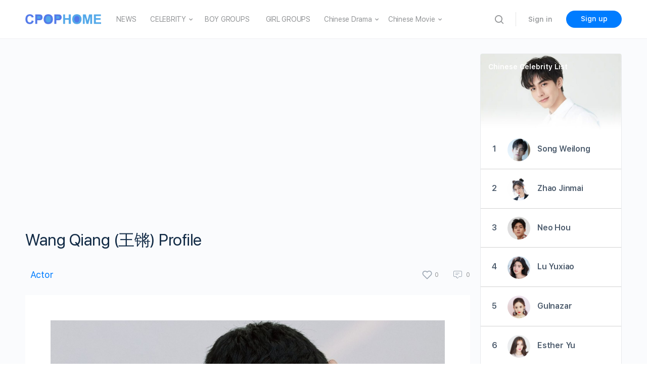

--- FILE ---
content_type: text/html
request_url: https://www.cpophome.com/wang-qiang-profile-1996/
body_size: 57370
content:
<!doctype html>
<html lang="en-US">
<head>
<meta charset="UTF-8">
<link rel="profile" href="https://gmpg.org/xfn/11">
<style>.heateor_sss_button_instagram span.heateor_sss_svg,a.heateor_sss_instagram span.heateor_sss_svg{background:radial-gradient(circle at 30% 107%,#fdf497 0,#fdf497 5%,#fd5949 45%,#d6249f 60%,#285aeb 90%)}
.heateor_sss_horizontal_sharing .heateor_sss_svg,.heateor_sss_standard_follow_icons_container .heateor_sss_svg{color:#fff;border-width:0px;border-style:solid;border-color:transparent;}
.heateor_sss_horizontal_sharing .heateorSssTCBackground{color:#666;}
.heateor_sss_horizontal_sharing span.heateor_sss_svg:hover,.heateor_sss_standard_follow_icons_container span.heateor_sss_svg:hover{border-color:transparent;}
.heateor_sss_vertical_sharing span.heateor_sss_svg,.heateor_sss_floating_follow_icons_container span.heateor_sss_svg{color:#fff;border-width:0px;border-style:solid;border-color:transparent;}
.heateor_sss_vertical_sharing .heateorSssTCBackground{color:#666;}
.heateor_sss_vertical_sharing span.heateor_sss_svg:hover,.heateor_sss_floating_follow_icons_container span.heateor_sss_svg:hover{border-color:transparent;}
@media screen and (max-width:783px){.heateor_sss_vertical_sharing{display:none!important}}</style>
<meta name='robots' content='index, follow, max-image-preview:large, max-snippet:-1, max-video-preview:-1'/>
<style>img:is([sizes="auto" i], [sizes^="auto," i]){contain-intrinsic-size:3000px 1500px}</style>
<title>Wang Qiang  - 王锵 - CPOPHOME</title>
<meta name="description" content="Wang Qiang(王锵), born on May 7, 1996, in Wencheng, Wenzhou, Zhejiang, China, is a Chinese actor and model. Works include Our New Life, Manifesto, etc."/>
<link rel="canonical" href="https://www.cpophome.com/wang-qiang-profile-1996/"/>
<meta property="og:locale" content="en_US"/>
<meta property="og:type" content="article"/>
<meta property="og:title" content="Wang Qiang (王锵) Profile"/>
<meta property="og:description" content="Wang Qiang(王锵), born on May 7, 1996, in Wencheng, Wenzhou, Zhejiang, China, is a Chinese actor and model. Works include Our New Life, Manifesto, etc."/>
<meta property="og:url" content="https://www.cpophome.com/wang-qiang-profile-1996/"/>
<meta property="og:site_name" content="CPOP HOME"/>
<meta property="article:published_time" content="2023-03-16T11:10:08+00:00"/>
<meta property="article:modified_time" content="2023-03-16T11:12:36+00:00"/>
<meta property="og:image" content="https://www.cpophome.com/wp-content/uploads/2023/03/Wang-Qiang-1.jpg"/>
<meta property="og:image:width" content="1024"/>
<meta property="og:image:height" content="720"/>
<meta property="og:image:type" content="image/jpeg"/>
<meta name="author" content="CPOP HOME"/>
<meta name="twitter:card" content="summary_large_image"/>
<meta name="twitter:label1" content="Written by"/>
<meta name="twitter:data1" content="CPOP HOME"/>
<meta name="twitter:label2" content="Est. reading time"/>
<meta name="twitter:data2" content="1 minute"/>
<script type="application/ld+json" class="yoast-schema-graph">{"@context":"https://schema.org","@graph":[{"@type":"WebPage","@id":"https://www.cpophome.com/wang-qiang-profile-1996/","url":"https://www.cpophome.com/wang-qiang-profile-1996/","name":"Wang Qiang (王锵) Profile - CPOP HOME","isPartOf":{"@id":"https://www.cpophome.com/#website"},"primaryImageOfPage":{"@id":"https://www.cpophome.com/wang-qiang-profile-1996/#primaryimage"},"image":{"@id":"https://www.cpophome.com/wang-qiang-profile-1996/#primaryimage"},"thumbnailUrl":"https://www.cpophome.com/wp-content/uploads/2023/03/Wang-Qiang-1.jpg","datePublished":"2023-03-16T11:10:08+00:00","dateModified":"2023-03-16T11:12:36+00:00","author":{"@id":"https://www.cpophome.com/#/schema/person/0926994042225e39f1b9a687ff4864a2"},"description":"Wang Qiang(王锵), born on May 7, 1996, in Wencheng, Wenzhou, Zhejiang, China, is a Chinese actor and model. Works include Our New Life, Manifesto, etc.","breadcrumb":{"@id":"https://www.cpophome.com/wang-qiang-profile-1996/#breadcrumb"},"inLanguage":"en-US","potentialAction":[{"@type":"ReadAction","target":["https://www.cpophome.com/wang-qiang-profile-1996/"]}]},{"@type":"ImageObject","inLanguage":"en-US","@id":"https://www.cpophome.com/wang-qiang-profile-1996/#primaryimage","url":"https://www.cpophome.com/wp-content/uploads/2023/03/Wang-Qiang-1.jpg","contentUrl":"https://www.cpophome.com/wp-content/uploads/2023/03/Wang-Qiang-1.jpg","width":1024,"height":720,"caption":"Wang Qiang"},{"@type":"BreadcrumbList","@id":"https://www.cpophome.com/wang-qiang-profile-1996/#breadcrumb","itemListElement":[{"@type":"ListItem","position":1,"name":"Home","item":"https://www.cpophome.com/"},{"@type":"ListItem","position":2,"name":"Wang Qiang (王锵) Profile"}]},{"@type":"WebSite","@id":"https://www.cpophome.com/#website","url":"https://www.cpophome.com/","name":"CPOP HOME","description":"","potentialAction":[{"@type":"SearchAction","target":{"@type":"EntryPoint","urlTemplate":"https://www.cpophome.com/?s={search_term_string}"},"query-input":"required name=search_term_string"}],"inLanguage":"en-US"},{"@type":"Person","@id":"https://www.cpophome.com/#/schema/person/0926994042225e39f1b9a687ff4864a2","name":"CPOP HOME","image":{"@type":"ImageObject","inLanguage":"en-US","@id":"https://www.cpophome.com/#/schema/person/image/","url":"https://www.cpophome.com/wp-content/uploads/avatars/1/609f744192ee6-bpthumb.jpg","contentUrl":"https://www.cpophome.com/wp-content/uploads/avatars/1/609f744192ee6-bpthumb.jpg","caption":"CPOP HOME"}}]}</script>
<link rel='dns-prefetch' href='//cdn.jsdelivr.net'/>
<link rel='dns-prefetch' href='//www.googletagmanager.com'/>
<link rel="alternate" type="application/rss+xml" title="CPOP HOME &raquo; Feed" href="https://www.cpophome.com/feed/"/>
<link rel="alternate" type="application/rss+xml" title="CPOP HOME &raquo; Comments Feed" href="https://www.cpophome.com/comments/feed/"/>
<link rel="alternate" type="application/rss+xml" title="CPOP HOME &raquo; Wang Qiang (王锵) Profile Comments Feed" href="https://www.cpophome.com/wang-qiang-profile-1996/feed/"/>
<script>window._wpemojiSettings={"baseUrl":"https:\/\/s.w.org\/images\/core\/emoji\/15.0.3\/72x72\/","ext":".png","svgUrl":"https:\/\/s.w.org\/images\/core\/emoji\/15.0.3\/svg\/","svgExt":".svg","source":{"concatemoji":"https:\/\/www.cpophome.com\/wp-includes\/js\/wp-emoji-release.min.js?ver=6.7.4"}};
!function(i,n){var o,s,e;function c(e){try{var t={supportTests:e,timestamp:(new Date).valueOf()};sessionStorage.setItem(o,JSON.stringify(t))}catch(e){}}function p(e,t,n){e.clearRect(0,0,e.canvas.width,e.canvas.height),e.fillText(t,0,0);var t=new Uint32Array(e.getImageData(0,0,e.canvas.width,e.canvas.height).data),r=(e.clearRect(0,0,e.canvas.width,e.canvas.height),e.fillText(n,0,0),new Uint32Array(e.getImageData(0,0,e.canvas.width,e.canvas.height).data));return t.every(function(e,t){return e===r[t]})}function u(e,t,n){switch(t){case"flag":return n(e,"\ud83c\udff3\ufe0f\u200d\u26a7\ufe0f","\ud83c\udff3\ufe0f\u200b\u26a7\ufe0f")?!1:!n(e,"\ud83c\uddfa\ud83c\uddf3","\ud83c\uddfa\u200b\ud83c\uddf3")&&!n(e,"\ud83c\udff4\udb40\udc67\udb40\udc62\udb40\udc65\udb40\udc6e\udb40\udc67\udb40\udc7f","\ud83c\udff4\u200b\udb40\udc67\u200b\udb40\udc62\u200b\udb40\udc65\u200b\udb40\udc6e\u200b\udb40\udc67\u200b\udb40\udc7f");case"emoji":return!n(e,"\ud83d\udc26\u200d\u2b1b","\ud83d\udc26\u200b\u2b1b")}return!1}function f(e,t,n){var r="undefined"!=typeof WorkerGlobalScope&&self instanceof WorkerGlobalScope?new OffscreenCanvas(300,150):i.createElement("canvas"),a=r.getContext("2d",{willReadFrequently:!0}),o=(a.textBaseline="top",a.font="600 32px Arial",{});return e.forEach(function(e){o[e]=t(a,e,n)}),o}function t(e){var t=i.createElement("script");t.src=e,t.defer=!0,i.head.appendChild(t)}"undefined"!=typeof Promise&&(o="wpEmojiSettingsSupports",s=["flag","emoji"],n.supports={everything:!0,everythingExceptFlag:!0},e=new Promise(function(e){i.addEventListener("DOMContentLoaded",e,{once:!0})}),new Promise(function(t){var n=function(){try{var e=JSON.parse(sessionStorage.getItem(o));if("object"==typeof e&&"number"==typeof e.timestamp&&(new Date).valueOf()<e.timestamp+604800&&"object"==typeof e.supportTests)return e.supportTests}catch(e){}return null}();if(!n){if("undefined"!=typeof Worker&&"undefined"!=typeof OffscreenCanvas&&"undefined"!=typeof URL&&URL.createObjectURL&&"undefined"!=typeof Blob)try{var e="postMessage("+f.toString()+"("+[JSON.stringify(s),u.toString(),p.toString()].join(",")+"));",r=new Blob([e],{type:"text/javascript"}),a=new Worker(URL.createObjectURL(r),{name:"wpTestEmojiSupports"});return void(a.onmessage=function(e){c(n=e.data),a.terminate(),t(n)})}catch(e){}c(n=f(s,u,p))}t(n)}).then(function(e){for(var t in e)n.supports[t]=e[t],n.supports.everything=n.supports.everything&&n.supports[t],"flag"!==t&&(n.supports.everythingExceptFlag=n.supports.everythingExceptFlag&&n.supports[t]);n.supports.everythingExceptFlag=n.supports.everythingExceptFlag&&!n.supports.flag,n.DOMReady=!1,n.readyCallback=function(){n.DOMReady=!0}}).then(function(){return e}).then(function(){var e;n.supports.everything||(n.readyCallback(),(e=n.source||{}).concatemoji?t(e.concatemoji):e.wpemoji&&e.twemoji&&(t(e.twemoji),t(e.wpemoji)))}))}((window,document),window._wpemojiSettings);</script>
<link rel='stylesheet' id='wp-block-library-css' href='https://www.cpophome.com/wp-includes/css/dist/block-library/style.min.css?ver=6.7.4' type='text/css' media='all'/>
<style id='elasticpress-facet-style-inline-css'>.widget_ep-facet input[type=search],.wp-block-elasticpress-facet input[type=search]{margin-bottom:1rem}.widget_ep-facet .searchable .inner,.wp-block-elasticpress-facet .searchable .inner{max-height:20em;overflow:scroll}.widget_ep-facet .term.hide,.wp-block-elasticpress-facet .term.hide{display:none}.widget_ep-facet .empty-term,.wp-block-elasticpress-facet .empty-term{opacity:.5;position:relative}.widget_ep-facet .empty-term:after,.wp-block-elasticpress-facet .empty-term:after{bottom:0;content:" ";display:block;left:0;position:absolute;right:0;top:0;width:100%;z-index:2}.widget_ep-facet .level-1,.wp-block-elasticpress-facet .level-1{padding-left:20px}.widget_ep-facet .level-2,.wp-block-elasticpress-facet .level-2{padding-left:40px}.widget_ep-facet .level-3,.wp-block-elasticpress-facet .level-3{padding-left:60px}.widget_ep-facet .level-4,.wp-block-elasticpress-facet .level-4{padding-left:5pc}.widget_ep-facet .level-5,.wp-block-elasticpress-facet .level-5{padding-left:75pt}.widget_ep-facet input[disabled],.wp-block-elasticpress-facet input[disabled]{cursor:pointer;opacity:1}.widget_ep-facet .term a,.wp-block-elasticpress-facet .term a{-webkit-box-align:center;-ms-flex-align:center;align-items:center;display:-webkit-box;display:-ms-flexbox;display:flex;position:relative}.widget_ep-facet .term a:hover .ep-checkbox,.wp-block-elasticpress-facet .term a:hover .ep-checkbox{background-color:#ccc}.ep-checkbox{-webkit-box-align:center;-ms-flex-align:center;-ms-flex-negative:0;-webkit-box-pack:center;-ms-flex-pack:center;align-items:center;background-color:#eee;display:-webkit-box;display:-ms-flexbox;display:flex;flex-shrink:0;height:1em;justify-content:center;margin-right:.25em;width:1em}.ep-checkbox:after{border:solid #fff;border-width:0 .125em .125em 0;content:"";display:none;height:.5em;-webkit-transform:rotate(45deg);transform:rotate(45deg);width:.25em}.ep-checkbox.checked{background-color:#5e5e5e}.ep-checkbox.checked:after{display:block}</style>
<style id='elasticpress-facet-meta-style-inline-css'>.widget_ep-facet input[type=search],.wp-block-elasticpress-facet input[type=search]{margin-bottom:1rem}.widget_ep-facet .searchable .inner,.wp-block-elasticpress-facet .searchable .inner{max-height:20em;overflow:scroll}.widget_ep-facet .term.hide,.wp-block-elasticpress-facet .term.hide{display:none}.widget_ep-facet .empty-term,.wp-block-elasticpress-facet .empty-term{opacity:.5;position:relative}.widget_ep-facet .empty-term:after,.wp-block-elasticpress-facet .empty-term:after{bottom:0;content:" ";display:block;left:0;position:absolute;right:0;top:0;width:100%;z-index:2}.widget_ep-facet .level-1,.wp-block-elasticpress-facet .level-1{padding-left:20px}.widget_ep-facet .level-2,.wp-block-elasticpress-facet .level-2{padding-left:40px}.widget_ep-facet .level-3,.wp-block-elasticpress-facet .level-3{padding-left:60px}.widget_ep-facet .level-4,.wp-block-elasticpress-facet .level-4{padding-left:5pc}.widget_ep-facet .level-5,.wp-block-elasticpress-facet .level-5{padding-left:75pt}.widget_ep-facet input[disabled],.wp-block-elasticpress-facet input[disabled]{cursor:pointer;opacity:1}.widget_ep-facet .term a,.wp-block-elasticpress-facet .term a{-webkit-box-align:center;-ms-flex-align:center;align-items:center;display:-webkit-box;display:-ms-flexbox;display:flex;position:relative}.widget_ep-facet .term a:hover .ep-checkbox,.wp-block-elasticpress-facet .term a:hover .ep-checkbox{background-color:#ccc}.ep-checkbox{-webkit-box-align:center;-ms-flex-align:center;-ms-flex-negative:0;-webkit-box-pack:center;-ms-flex-pack:center;align-items:center;background-color:#eee;display:-webkit-box;display:-ms-flexbox;display:flex;flex-shrink:0;height:1em;justify-content:center;margin-right:.25em;width:1em}.ep-checkbox:after{border:solid #fff;border-width:0 .125em .125em 0;content:"";display:none;height:.5em;-webkit-transform:rotate(45deg);transform:rotate(45deg);width:.25em}.ep-checkbox.checked{background-color:#5e5e5e}.ep-checkbox.checked:after{display:block}</style>
<style id='elasticpress-related-posts-style-inline-css'>.editor-styles-wrapper .wp-block-elasticpress-related-posts ul,.wp-block-elasticpress-related-posts ul{list-style-type:none;padding:0}.editor-styles-wrapper .wp-block-elasticpress-related-posts ul li a>div{display:inline}</style>
<style id='classic-theme-styles-inline-css'>.wp-block-button__link{color:#fff;background-color:#32373c;border-radius:9999px;box-shadow:none;text-decoration:none;padding:calc(.667em + 2px) calc(1.333em + 2px);font-size:1.125em}.wp-block-file__button{background:#32373c;color:#fff;text-decoration:none}</style>
<style id='global-styles-inline-css'>:root{--wp--preset--aspect-ratio--square:1;--wp--preset--aspect-ratio--4-3:4/3;--wp--preset--aspect-ratio--3-4:3/4;--wp--preset--aspect-ratio--3-2:3/2;--wp--preset--aspect-ratio--2-3:2/3;--wp--preset--aspect-ratio--16-9:16/9;--wp--preset--aspect-ratio--9-16:9/16;--wp--preset--color--black:#000000;--wp--preset--color--cyan-bluish-gray:#abb8c3;--wp--preset--color--white:#ffffff;--wp--preset--color--pale-pink:#f78da7;--wp--preset--color--vivid-red:#cf2e2e;--wp--preset--color--luminous-vivid-orange:#ff6900;--wp--preset--color--luminous-vivid-amber:#fcb900;--wp--preset--color--light-green-cyan:#7bdcb5;--wp--preset--color--vivid-green-cyan:#00d084;--wp--preset--color--pale-cyan-blue:#8ed1fc;--wp--preset--color--vivid-cyan-blue:#0693e3;--wp--preset--color--vivid-purple:#9b51e0;--wp--preset--gradient--vivid-cyan-blue-to-vivid-purple:linear-gradient(135deg,rgba(6,147,227,1) 0%,rgb(155,81,224) 100%);--wp--preset--gradient--light-green-cyan-to-vivid-green-cyan:linear-gradient(135deg,rgb(122,220,180) 0%,rgb(0,208,130) 100%);--wp--preset--gradient--luminous-vivid-amber-to-luminous-vivid-orange:linear-gradient(135deg,rgba(252,185,0,1) 0%,rgba(255,105,0,1) 100%);--wp--preset--gradient--luminous-vivid-orange-to-vivid-red:linear-gradient(135deg,rgba(255,105,0,1) 0%,rgb(207,46,46) 100%);--wp--preset--gradient--very-light-gray-to-cyan-bluish-gray:linear-gradient(135deg,rgb(238,238,238) 0%,rgb(169,184,195) 100%);--wp--preset--gradient--cool-to-warm-spectrum:linear-gradient(135deg,rgb(74,234,220) 0%,rgb(151,120,209) 20%,rgb(207,42,186) 40%,rgb(238,44,130) 60%,rgb(251,105,98) 80%,rgb(254,248,76) 100%);--wp--preset--gradient--blush-light-purple:linear-gradient(135deg,rgb(255,206,236) 0%,rgb(152,150,240) 100%);--wp--preset--gradient--blush-bordeaux:linear-gradient(135deg,rgb(254,205,165) 0%,rgb(254,45,45) 50%,rgb(107,0,62) 100%);--wp--preset--gradient--luminous-dusk:linear-gradient(135deg,rgb(255,203,112) 0%,rgb(199,81,192) 50%,rgb(65,88,208) 100%);--wp--preset--gradient--pale-ocean:linear-gradient(135deg,rgb(255,245,203) 0%,rgb(182,227,212) 50%,rgb(51,167,181) 100%);--wp--preset--gradient--electric-grass:linear-gradient(135deg,rgb(202,248,128) 0%,rgb(113,206,126) 100%);--wp--preset--gradient--midnight:linear-gradient(135deg,rgb(2,3,129) 0%,rgb(40,116,252) 100%);--wp--preset--font-size--small:13px;--wp--preset--font-size--medium:20px;--wp--preset--font-size--large:36px;--wp--preset--font-size--x-large:42px;--wp--preset--spacing--20:0.44rem;--wp--preset--spacing--30:0.67rem;--wp--preset--spacing--40:1rem;--wp--preset--spacing--50:1.5rem;--wp--preset--spacing--60:2.25rem;--wp--preset--spacing--70:3.38rem;--wp--preset--spacing--80:5.06rem;--wp--preset--shadow--natural:6px 6px 9px rgba(0, 0, 0, 0.2);--wp--preset--shadow--deep:12px 12px 50px rgba(0, 0, 0, 0.4);--wp--preset--shadow--sharp:6px 6px 0px rgba(0, 0, 0, 0.2);--wp--preset--shadow--outlined:6px 6px 0px -3px rgba(255, 255, 255, 1), 6px 6px rgba(0, 0, 0, 1);--wp--preset--shadow--crisp:6px 6px 0px rgba(0, 0, 0, 1);}:where(.is-layout-flex){gap:0.5em;}:where(.is-layout-grid){gap:0.5em;}body .is-layout-flex{display:flex;}.is-layout-flex{flex-wrap:wrap;align-items:center;}.is-layout-flex > :is(*, div){margin:0;}body .is-layout-grid{display:grid;}.is-layout-grid > :is(*, div){margin:0;}:where(.wp-block-columns.is-layout-flex){gap:2em;}:where(.wp-block-columns.is-layout-grid){gap:2em;}:where(.wp-block-post-template.is-layout-flex){gap:1.25em;}:where(.wp-block-post-template.is-layout-grid){gap:1.25em;}.has-black-color{color:var(--wp--preset--color--black) !important;}.has-cyan-bluish-gray-color{color:var(--wp--preset--color--cyan-bluish-gray) !important;}.has-white-color{color:var(--wp--preset--color--white) !important;}.has-pale-pink-color{color:var(--wp--preset--color--pale-pink) !important;}.has-vivid-red-color{color:var(--wp--preset--color--vivid-red) !important;}.has-luminous-vivid-orange-color{color:var(--wp--preset--color--luminous-vivid-orange) !important;}.has-luminous-vivid-amber-color{color:var(--wp--preset--color--luminous-vivid-amber) !important;}.has-light-green-cyan-color{color:var(--wp--preset--color--light-green-cyan) !important;}.has-vivid-green-cyan-color{color:var(--wp--preset--color--vivid-green-cyan) !important;}.has-pale-cyan-blue-color{color:var(--wp--preset--color--pale-cyan-blue) !important;}.has-vivid-cyan-blue-color{color:var(--wp--preset--color--vivid-cyan-blue) !important;}.has-vivid-purple-color{color:var(--wp--preset--color--vivid-purple) !important;}.has-black-background-color{background-color:var(--wp--preset--color--black) !important;}.has-cyan-bluish-gray-background-color{background-color:var(--wp--preset--color--cyan-bluish-gray) !important;}.has-white-background-color{background-color:var(--wp--preset--color--white) !important;}.has-pale-pink-background-color{background-color:var(--wp--preset--color--pale-pink) !important;}.has-vivid-red-background-color{background-color:var(--wp--preset--color--vivid-red) !important;}.has-luminous-vivid-orange-background-color{background-color:var(--wp--preset--color--luminous-vivid-orange) !important;}.has-luminous-vivid-amber-background-color{background-color:var(--wp--preset--color--luminous-vivid-amber) !important;}.has-light-green-cyan-background-color{background-color:var(--wp--preset--color--light-green-cyan) !important;}.has-vivid-green-cyan-background-color{background-color:var(--wp--preset--color--vivid-green-cyan) !important;}.has-pale-cyan-blue-background-color{background-color:var(--wp--preset--color--pale-cyan-blue) !important;}.has-vivid-cyan-blue-background-color{background-color:var(--wp--preset--color--vivid-cyan-blue) !important;}.has-vivid-purple-background-color{background-color:var(--wp--preset--color--vivid-purple) !important;}.has-black-border-color{border-color:var(--wp--preset--color--black) !important;}.has-cyan-bluish-gray-border-color{border-color:var(--wp--preset--color--cyan-bluish-gray) !important;}.has-white-border-color{border-color:var(--wp--preset--color--white) !important;}.has-pale-pink-border-color{border-color:var(--wp--preset--color--pale-pink) !important;}.has-vivid-red-border-color{border-color:var(--wp--preset--color--vivid-red) !important;}.has-luminous-vivid-orange-border-color{border-color:var(--wp--preset--color--luminous-vivid-orange) !important;}.has-luminous-vivid-amber-border-color{border-color:var(--wp--preset--color--luminous-vivid-amber) !important;}.has-light-green-cyan-border-color{border-color:var(--wp--preset--color--light-green-cyan) !important;}.has-vivid-green-cyan-border-color{border-color:var(--wp--preset--color--vivid-green-cyan) !important;}.has-pale-cyan-blue-border-color{border-color:var(--wp--preset--color--pale-cyan-blue) !important;}.has-vivid-cyan-blue-border-color{border-color:var(--wp--preset--color--vivid-cyan-blue) !important;}.has-vivid-purple-border-color{border-color:var(--wp--preset--color--vivid-purple) !important;}.has-vivid-cyan-blue-to-vivid-purple-gradient-background{background:var(--wp--preset--gradient--vivid-cyan-blue-to-vivid-purple) !important;}.has-light-green-cyan-to-vivid-green-cyan-gradient-background{background:var(--wp--preset--gradient--light-green-cyan-to-vivid-green-cyan) !important;}.has-luminous-vivid-amber-to-luminous-vivid-orange-gradient-background{background:var(--wp--preset--gradient--luminous-vivid-amber-to-luminous-vivid-orange) !important;}.has-luminous-vivid-orange-to-vivid-red-gradient-background{background:var(--wp--preset--gradient--luminous-vivid-orange-to-vivid-red) !important;}.has-very-light-gray-to-cyan-bluish-gray-gradient-background{background:var(--wp--preset--gradient--very-light-gray-to-cyan-bluish-gray) !important;}.has-cool-to-warm-spectrum-gradient-background{background:var(--wp--preset--gradient--cool-to-warm-spectrum) !important;}.has-blush-light-purple-gradient-background{background:var(--wp--preset--gradient--blush-light-purple) !important;}.has-blush-bordeaux-gradient-background{background:var(--wp--preset--gradient--blush-bordeaux) !important;}.has-luminous-dusk-gradient-background{background:var(--wp--preset--gradient--luminous-dusk) !important;}.has-pale-ocean-gradient-background{background:var(--wp--preset--gradient--pale-ocean) !important;}.has-electric-grass-gradient-background{background:var(--wp--preset--gradient--electric-grass) !important;}.has-midnight-gradient-background{background:var(--wp--preset--gradient--midnight) !important;}.has-small-font-size{font-size:var(--wp--preset--font-size--small) !important;}.has-medium-font-size{font-size:var(--wp--preset--font-size--medium) !important;}.has-large-font-size{font-size:var(--wp--preset--font-size--large) !important;}.has-x-large-font-size{font-size:var(--wp--preset--font-size--x-large) !important;}:where(.wp-block-post-template.is-layout-flex){gap:1.25em;}:where(.wp-block-post-template.is-layout-grid){gap:1.25em;}:where(.wp-block-columns.is-layout-flex){gap:2em;}:where(.wp-block-columns.is-layout-grid){gap:2em;}:root :where(.wp-block-pullquote){font-size:1.5em;line-height:1.6;}</style>
<link rel='stylesheet' id='ald-styles-css' href='https://www.cpophome.com/wp-content/plugins/ajax-load-more-anything1/assets/css/styles.css?ver=3.2.1' type='text/css' media='all'/>
<link rel='stylesheet' id='bb-access-control-css' href='https://www.cpophome.com/wp-content/plugins/buddyboss-platform-pro/includes/access-control/assets/css/bb-access-control.min.css?ver=1.1.1' type='text/css' media='all'/>
<link rel='stylesheet' id='bp-nouveau-icons-css' href='https://www.cpophome.com/wp-content/plugins/buddyboss-platform/bp-templates/bp-nouveau/icons/bb-icons.css?ver=1.5.8.1' type='text/css' media='screen'/>
<link rel='stylesheet' id='my-rating-style-css' href='https://www.cpophome.com/wp-content/plugins/chp2/assets/css/rating-style.css?ver=2.365' type='text/css' media='all'/>
<link rel='stylesheet' id='celebrity_list-css' href='https://www.cpophome.com/wp-content/plugins/chp2/assets/css/celebrity_list.css?ver=2.365' type='text/css' media='all'/>
<link rel='stylesheet' id='gamipress-css-css' href='https://www.cpophome.com/wp-content/plugins/gamipress/assets/css/gamipress.min.css?ver=2.5.7.1' type='text/css' media='all'/>
<link rel='stylesheet' id='tnado_hidefi_styles-css' href='https://www.cpophome.com/wp-content/plugins/hide-featured-image-on-all-single-pagepost//tnado-styles.css?ver=6.7.4' type='text/css' media='all'/>
<link rel='stylesheet' id='wpfront-scroll-top-css' href='https://www.cpophome.com/wp-content/plugins/wpfront-scroll-top/css/wpfront-scroll-top.min.css?ver=2.0.7.08086' type='text/css' media='all'/>
<link rel='stylesheet' id='buddyboss-theme-fonts-css' href='https://www.cpophome.com/wp-content/themes/buddyboss-theme/assets/fonts/fonts.css?ver=1.8.0' type='text/css' media='all'/>
<link rel='stylesheet' id='buddyboss-theme-css-css' href='https://www.cpophome.com/wp-content/themes/buddyboss-theme/assets/css/theme.min.css?ver=1.8.0' type='text/css' media='all'/>
<link rel='stylesheet' id='buddyboss-theme-gamipress-css' href='https://www.cpophome.com/wp-content/themes/buddyboss-theme/assets/css/gamipress.min.css?ver=1.8.0' type='text/css' media='all'/>
<link rel='stylesheet' id='heateor_sss_frontend_css-css' href='https://www.cpophome.com/wp-content/plugins/sassy-social-share/public/css/sassy-social-share-public.css?ver=3.3.46' type='text/css' media='all'/>
<link rel='stylesheet' id='buddyboss-child-css-css' href='https://www.cpophome.com/wp-content/themes/buddyboss-theme-child/assets/css/custom.css?ver=1.0.0' type='text/css' media='all'/>
<script src="https://www.cpophome.com/wp-includes/js/jquery/jquery.min.js?ver=3.7.1" id="jquery-core-js"></script>
<script src="https://www.cpophome.com/wp-includes/js/jquery/jquery-migrate.min.js?ver=3.4.1" id="jquery-migrate-js"></script>
<script id="ald-scripts-js-extra">var ald_params={"nonce":"d9560c3c2c","ajaxurl":"https:\/\/www.cpophome.com\/wp-admin\/admin-ajax.php","ald_pro":"0"};</script>
<script src="https://www.cpophome.com/wp-content/plugins/ajax-load-more-anything1/assets/js/scripts.js?ver=3.2.1" id="ald-scripts-js"></script>
<script src="https://www.googletagmanager.com/gtag/js?id=GT-MR8N7MQ" id="google_gtagjs-js" async></script>
<script id="google_gtagjs-js-after">window.dataLayer=window.dataLayer||[];function gtag(){dataLayer.push(arguments);}
gtag('set', 'linker', {"domains":["www.cpophome.com"]});
gtag("js", new Date());
gtag("set", "developer_id.dZTNiMT", true);
gtag("config", "GT-MR8N7MQ");</script>
<script src="https://www.cpophome.com/wp-content/themes/buddyboss-theme-child/assets/js/custom.js?ver=1.0.0" id="buddyboss-child-js-js"></script>
<link rel="https://api.w.org/" href="https://www.cpophome.com/wp-json/"/><link rel="alternate" title="JSON" type="application/json" href="https://www.cpophome.com/wp-json/wp/v2/posts/68911"/><link rel="EditURI" type="application/rsd+xml" title="RSD" href="https://www.cpophome.com/xmlrpc.php?rsd"/>
<meta name="generator" content="WordPress 6.7.4"/>
<link rel='shortlink' href='https://www.cpophome.com/?p=68911'/>
<link rel="alternate" title="oEmbed (JSON)" type="application/json+oembed" href="https://www.cpophome.com/wp-json/oembed/1.0/embed?url=https%3A%2F%2Fwww.cpophome.com%2Fwang-qiang-profile-1996%2F"/>
<link rel="alternate" title="oEmbed (XML)" type="text/xml+oembed" href="https://www.cpophome.com/wp-json/oembed/1.0/embed?url=https%3A%2F%2Fwww.cpophome.com%2Fwang-qiang-profile-1996%2F&#038;format=xml"/>
<script>var ajaxurl='https://www.cpophome.com/wp-admin/admin-ajax.php';</script>
<style>.recap_selector{display:flex;list-style:none;flex-wrap:wrap;margin:0px 0px 20px 0px;}
.recap_selector li{border:1px solid #D3D3D3;margin:5px 5px;}
.recap_selector span{padding:0px 5px;}</style><meta name="generator" content="Site Kit by Google 1.111.0"/><style id="mystickymenu">#mysticky-nav{width:100%;position:static;}#mysticky-nav.wrapfixed{position:fixed;left:0px;margin-top:0px;z-index:99990;-webkit-transition:0.3s;-moz-transition:0.3s;-o-transition:0.3s;transition:0.3s;-ms-filter:"progid:DXImageTransform.Microsoft.Alpha(Opacity=100)";filter:alpha(opacity=100);opacity:1;background-color:#f7f5e7;}#mysticky-nav.wrapfixed .myfixed{background-color:#f7f5e7;position:relative;top:auto;left:auto;right:auto;}#mysticky-nav .myfixed{margin:0 auto;float:none;border:0px;background:none;max-width:100%;}</style>			<style></style>
<style>0</style><script async src="https://fundingchoicesmessages.google.com/i/pub-9503767378340851?ers=1" nonce="ZlG8yiI6hyYrQBH0cIpvxg"></script><script nonce="ZlG8yiI6hyYrQBH0cIpvxg">(function(){function signalGooglefcPresent(){if(!window.frames['googlefcPresent']){if(document.body){const iframe=document.createElement('iframe'); iframe.style='width: 0; height: 0; border: none; z-index: -1000; left: -1000px; top: -1000px;'; iframe.style.display='none'; iframe.name='googlefcPresent'; document.body.appendChild(iframe);}else{setTimeout(signalGooglefcPresent, 0);}}}signalGooglefcPresent();})();</script>
<script>(function(){ 'use strict';var aa=function(a){var b=0;return function(){return b<a.length?{done:!1,value:a[b++]}:{done:!0}}},ba="function"==typeof Object.create?Object.create:function(a){var b=function(){};b.prototype=a;return new b},k;if("function"==typeof Object.setPrototypeOf)k=Object.setPrototypeOf;else{var m;a:{var ca={a:!0},n={};try{n.__proto__=ca;m=n.a;break a}catch(a){}m=!1}k=m?function(a,b){a.__proto__=b;if(a.__proto__!==b)throw new TypeError(a+" is not extensible");return a}:null} var p=k,q=function(a,b){a.prototype=ba(b.prototype);a.prototype.constructor=a;if(p)p(a,b);else for(var c in b)if("prototype"!=c)if(Object.defineProperties){var d=Object.getOwnPropertyDescriptor(b,c);d&&Object.defineProperty(a,c,d)}else a[c]=b[c];a.v=b.prototype},r=this||self,da=function(){},t=function(a){return a};var u;var w=function(a,b){this.g=b===v?a:""};w.prototype.toString=function(){return this.g+""};var v={},x=function(a){if(void 0===u){var b=null;var c=r.trustedTypes;if(c&&c.createPolicy){try{b=c.createPolicy("goog#html",{createHTML:t,createScript:t,createScriptURL:t})}catch(d){r.console&&r.console.error(d.message)}u=b}else u=b}a=(b=u)?b.createScriptURL(a):a;return new w(a,v)};var A=function(){return Math.floor(2147483648*Math.random()).toString(36)+Math.abs(Math.floor(2147483648*Math.random())^Date.now()).toString(36)};var B={},C=null;var D="function"===typeof Uint8Array;function E(a,b,c){return"object"===typeof a?D&&!Array.isArray(a)&&a instanceof Uint8Array?c(a):F(a,b,c):b(a)}function F(a,b,c){if(Array.isArray(a)){for(var d=Array(a.length),e=0;e<a.length;e++){var f=a[e];null!=f&&(d[e]=E(f,b,c))}Array.isArray(a)&&a.s&&G(d);return d}d={};for(e in a)Object.prototype.hasOwnProperty.call(a,e)&&(f=a[e],null!=f&&(d[e]=E(f,b,c)));return d} function ea(a){return F(a,function(b){return"number"===typeof b?isFinite(b)?b:String(b):b},function(b){var c;void 0===c&&(c=0);if(!C){C={};for(var d="ABCDEFGHIJKLMNOPQRSTUVWXYZabcdefghijklmnopqrstuvwxyz0123456789".split(""),e=["+/=","+/","-_=","-_.","-_"],f=0;5>f;f++){var h=d.concat(e[f].split(""));B[f]=h;for(var g=0;g<h.length;g++){var l=h[g];void 0===C[l]&&(C[l]=g)}}}c=B[c];d=Array(Math.floor(b.length/3));e=c[64]||"";for(f=h=0;h<b.length-2;h+=3){var y=b[h],z=b[h+1];l=b[h+2];g=c[y>>2];y=c[(y&3)<< 4|z>>4];z=c[(z&15)<<2|l>>6];l=c[l&63];d[f++]=""+g+y+z+l}g=0;l=e;switch(b.length-h){case 2:g=b[h+1],l=c[(g&15)<<2]||e;case 1:b=b[h],d[f]=""+c[b>>2]+c[(b&3)<<4|g>>4]+l+e}return d.join("")})}var fa={s:{value:!0,configurable:!0}},G=function(a){Array.isArray(a)&&!Object.isFrozen(a)&&Object.defineProperties(a,fa);return a};var H;var J=function(a,b,c){var d=H;H=null;a||(a=d);d=this.constructor.u;a||(a=d?[d]:[]);this.j=d?0:-1;this.h=null;this.g=a;a:{d=this.g.length;a=d-1;if(d&&(d=this.g[a],!(null===d||"object"!=typeof d||Array.isArray(d)||D&&d instanceof Uint8Array))){this.l=a-this.j;this.i=d;break a}void 0!==b&&-1<b?(this.l=Math.max(b,a+1-this.j),this.i=null):this.l=Number.MAX_VALUE}if(c)for(b=0;b<c.length;b++)a=c[b],a<this.l?(a+=this.j,(d=this.g[a])?G(d):this.g[a]=I):(d=this.l+this.j,this.g[d]||(this.i=this.g[d]={}),(d=this.i[a])? G(d):this.i[a]=I)},I=Object.freeze(G([])),K=function(a,b){if(-1===b)return null;if(b<a.l){b+=a.j;var c=a.g[b];return c!==I?c:a.g[b]=G([])}if(a.i)return c=a.i[b],c!==I?c:a.i[b]=G([])},M=function(a,b){var c=L;if(-1===b)return null;a.h||(a.h={});if(!a.h[b]){var d=K(a,b);d&&(a.h[b]=new c(d))}return a.h[b]};J.prototype.toJSON=function(){var a=N(this,!1);return ea(a)}; var N=function(a,b){if(a.h)for(var c in a.h)if(Object.prototype.hasOwnProperty.call(a.h,c)){var d=a.h[c];if(Array.isArray(d))for(var e=0;e<d.length;e++)d[e]&&N(d[e],b);else d&&N(d,b)}return a.g},O=function(a,b){H=b=b?JSON.parse(b):null;a=new a(b);H=null;return a};J.prototype.toString=function(){return N(this,!1).toString()};var P=function(a){J.call(this,a)};q(P,J);function ha(a){var b,c=(a.ownerDocument&&a.ownerDocument.defaultView||window).document,d=null===(b=c.querySelector)||void 0===b?void 0:b.call(c,"script[nonce]");(b=d?d.nonce||d.getAttribute("nonce")||"":"")&&a.setAttribute("nonce",b)};var Q=function(a,b){b=String(b);"application/xhtml+xml"===a.contentType&&(b=b.toLowerCase());return a.createElement(b)},R=function(a){this.g=a||r.document||document};R.prototype.appendChild=function(a,b){a.appendChild(b)};var S=function(a,b,c,d,e,f){try{var h=a.g,g=Q(a.g,"SCRIPT");g.async=!0;g.src=b instanceof w&&b.constructor===w?b.g:"type_error:TrustedResourceUrl";ha(g);h.head.appendChild(g);g.addEventListener("load",function(){e();d&&h.head.removeChild(g)});g.addEventListener("error",function(){0<c?S(a,b,c-1,d,e,f):(d&&h.head.removeChild(g),f())})}catch(l){f()}};var ia=r.atob("aHR0cHM6Ly93d3cuZ3N0YXRpYy5jb20vaW1hZ2VzL2ljb25zL21hdGVyaWFsL3N5c3RlbS8xeC93YXJuaW5nX2FtYmVyXzI0ZHAucG5n"),ja=r.atob("WW91IGFyZSBzZWVpbmcgdGhpcyBtZXNzYWdlIGJlY2F1c2UgYWQgb3Igc2NyaXB0IGJsb2NraW5nIHNvZnR3YXJlIGlzIGludGVyZmVyaW5nIHdpdGggdGhpcyBwYWdlLg=="),ka=r.atob("RGlzYWJsZSBhbnkgYWQgb3Igc2NyaXB0IGJsb2NraW5nIHNvZnR3YXJlLCB0aGVuIHJlbG9hZCB0aGlzIHBhZ2Uu"),la=function(a,b,c){this.h=a;this.j=new R(this.h);this.g=null;this.i=[];this.l=!1;this.o=b;this.m=c},V=function(a){if(a.h.body&&!a.l){var b=function(){T(a);r.setTimeout(function(){return U(a,3)},50)};S(a.j,a.o,2,!0,function(){r[a.m]||b()},b);a.l=!0}},T=function(a){for(var b=W(1,5),c=0;c<b;c++){var d=X(a);a.h.body.appendChild(d);a.i.push(d)}b=X(a);b.style.bottom="0";b.style.left="0";b.style.position="fixed";b.style.width=W(100,110).toString()+"%";b.style.zIndex=W(2147483544,2147483644).toString();b.style["background-color"]=ma(249,259,242,252,219,229);b.style["box-shadow"]="0 0 12px #888";b.style.color=ma(0,10,0,10,0,10);b.style.display="flex";b.style["justify-content"]="center";b.style["font-family"]="Roboto, Arial";c=X(a);c.style.width=W(80,85).toString()+"%";c.style.maxWidth=W(750,775).toString()+"px";c.style.margin="24px";c.style.display="flex";c.style["align-items"]="flex-start";c.style["justify-content"]="center";d=Q(a.j.g,"IMG");d.className=A();d.src=ia;d.style.height="24px";d.style.width="24px";d.style["padding-right"]="16px";var e=X(a),f=X(a);f.style["font-weight"]="bold";f.textContent=ja;var h=X(a);h.textContent=ka;Y(a, e,f);Y(a,e,h);Y(a,c,d);Y(a,c,e);Y(a,b,c);a.g=b;a.h.body.appendChild(a.g);b=W(1,5);for(c=0;c<b;c++)d=X(a),a.h.body.appendChild(d),a.i.push(d)},Y=function(a,b,c){for(var d=W(1,5),e=0;e<d;e++){var f=X(a);b.appendChild(f)}b.appendChild(c);c=W(1,5);for(d=0;d<c;d++)e=X(a),b.appendChild(e)},W=function(a,b){return Math.floor(a+Math.random()*(b-a))},ma=function(a,b,c,d,e,f){return"rgb("+W(Math.max(a,0),Math.min(b,255)).toString()+","+W(Math.max(c,0),Math.min(d,255)).toString()+","+W(Math.max(e,0),Math.min(f, 255)).toString()+")"},X=function(a){a=Q(a.j.g,"DIV");a.className=A();return a},U=function(a,b){0>=b||null!=a.g&&0!=a.g.offsetHeight&&0!=a.g.offsetWidth||(na(a),T(a),r.setTimeout(function(){return U(a,b-1)},50))},na=function(a){var b=a.i;var c="undefined"!=typeof Symbol&&Symbol.iterator&&b[Symbol.iterator];b=c?c.call(b):{next:aa(b)};for(c=b.next();!c.done;c=b.next())(c=c.value)&&c.parentNode&&c.parentNode.removeChild(c);a.i=[];(b=a.g)&&b.parentNode&&b.parentNode.removeChild(b);a.g=null};var pa=function(a,b,c,d,e){var f=oa(c),h=function(l){l.appendChild(f);r.setTimeout(function(){f?(0!==f.offsetHeight&&0!==f.offsetWidth?b():a(),f.parentNode&&f.parentNode.removeChild(f)):a()},d)},g=function(l){document.body?h(document.body):0<l?r.setTimeout(function(){g(l-1)},e):b()};g(3)},oa=function(a){var b=document.createElement("div");b.className=a;b.style.width="1px";b.style.height="1px";b.style.position="absolute";b.style.left="-10000px";b.style.top="-10000px";b.style.zIndex="-10000";return b};var L=function(a){J.call(this,a)};q(L,J);var qa=function(a){J.call(this,a)};q(qa,J);var ra=function(a,b){this.l=a;this.m=new R(a.document);this.g=b;this.i=K(this.g,1);b=M(this.g,2);this.o=x(K(b,4)||"");this.h=!1;b=M(this.g,13);b=x(K(b,4)||"");this.j=new la(a.document,b,K(this.g,12))};ra.prototype.start=function(){sa(this)}; var sa=function(a){ta(a);S(a.m,a.o,3,!1,function(){a:{var b=a.i;var c=r.btoa(b);if(c=r[c]){try{var d=O(P,r.atob(c))}catch(e){b=!1;break a}b=b===K(d,1)}else b=!1}b?Z(a,K(a.g,14)):(Z(a,K(a.g,8)),V(a.j))},function(){pa(function(){Z(a,K(a.g,7));V(a.j)},function(){return Z(a,K(a.g,6))},K(a.g,9),K(a.g,10),K(a.g,11))})},Z=function(a,b){a.h||(a.h=!0,a=new a.l.XMLHttpRequest,a.open("GET",b,!0),a.send())},ta=function(a){var b=r.btoa(a.i);a.l[b]&&Z(a,K(a.g,5))};(function(a,b){r[a]=function(c){for(var d=[],e=0;e<arguments.length;++e)d[e-0]=arguments[e];r[a]=da;b.apply(null,d)}})("__h82AlnkH6D91__",function(a){"function"===typeof window.atob&&(new ra(window,O(qa,window.atob(a)))).start()});}).call(this); window.__h82AlnkH6D91__("[base64]/[base64]/[base64]/[base64]");</script>
<link rel="pingback" href="https://www.cpophome.com/xmlrpc.php"><meta name="viewport" content="width=device-width, initial-scale=1.0, maximum-scale=1.0, user-scalable=0"/>
<meta name="google-adsense-platform-account" content="ca-host-pub-2644536267352236">
<meta name="google-adsense-platform-domain" content="sitekit.withgoogle.com">
<script>(function(w, d, s, l, i){
w[l]=w[l]||[];
w[l].push({'gtm.start': new Date().getTime(), event: 'gtm.js'});
var f=d.getElementsByTagName(s)[0],
j=d.createElement(s), dl=l!='dataLayer' ? '&l=' + l:'';
j.async=true;
j.src='https://www.googletagmanager.com/gtm.js?id=' + i + dl;
f.parentNode.insertBefore(j, f);
})(window, document, 'script', 'dataLayer', 'GTM-N3D3H3P');</script>
<link rel="icon" href="https://www.cpophome.com/wp-content/uploads/2020/06/icon.png" sizes="32x32"/>
<link rel="icon" href="https://www.cpophome.com/wp-content/uploads/2020/06/icon.png" sizes="192x192"/>
<link rel="apple-touch-icon" href="https://www.cpophome.com/wp-content/uploads/2020/06/icon.png"/>
<meta name="msapplication-TileImage" content="https://www.cpophome.com/wp-content/uploads/2020/06/icon.png"/>
<style id="buddyboss_theme-style">#site-logo .site-title img{max-height:inherit;}.site-header-container .site-branding{min-width:150px;}#site-logo .site-title .bb-logo img,#site-logo .site-title img.bb-logo,.buddypanel .site-title img{width:150px;}.site-title img.bb-mobile-logo{width:140px;}.site-header-container #site-logo .bb-logo img,.site-header-container #site-logo .site-title img.bb-logo,.site-title img.bb-mobile-logo{max-height:76px}.sticky-header .site-header{position:fixed;z-index:610;width:100%;}.sticky-header .bp-search-ac-header{position:fixed;}.sticky-header .site-content,body.buddypress.sticky-header .site-content,.bb-buddypanel.sticky-header .site-content,.single-sfwd-quiz.bb-buddypanel.sticky-header .site-content,.single-sfwd-lessons.bb-buddypanel.sticky-header .site-content,.single-sfwd-topic.bb-buddypanel.sticky-header .site-content{padding-top:76px}.sticky-header .site-content{min-height:85vh;}.site-header .site-header-container,.header-search-wrap,.header-search-wrap input.search-field,.header-search-wrap input.search-field-top,.header-search-wrap form.search-form{height:76px;}.sticky-header #comments:before{margin-top:-76px;height:76px;}.sticky-header .bp-feedback.bp-sitewide-notice{top:76px;}@media screen and (max-width:767px){.bb-mobile-header{height:76px;}#learndash-content .lms-topic-sidebar-wrapper{width:100%;}#learndash-content .lms-topic-sidebar-wrapper .lms-topic-sidebar-data {width:100%;height:calc(90vh - 76px);max-width:350px;}}.success{color:#1CD991;}.bg-success,.message.success,ul.bb-choices .bs-styled-radio:checked+label:before,ul.bb-choices .bs-styled-radio:checked+.bb-radio-label:before,div.bp-avatar-status p.success,div.bp-cover-image-status p.success,.buddypress-wrap #group-create-body .bp-cover-image-status p.warning,.bs-bp-container-reg .buddypress-wrap #pass-strength-result.strong,.widget_bp_core_whos_online_widget .item-avatar a .member-status.online,.elementor-widget-wp-widget-bp_core_whos_online_widget .item-avatar a .member-status.online,.elementor-widget-wp-widget-bp_core_members_widget #members-list .item-avatar a .member-status.online,.widget_bp_core_members_widget #members-list .item-avatar a .member-status.online{background-color:#1CD991;}ul.bb-choices .bs-styled-radio:checked+label:before,ul.bb-choices .bs-styled-radio:checked+.bb-radio-label:before,div.bp-avatar-status p.success,div.bp-cover-image-status p.success,.bs-bp-container-reg .buddypress-wrap #pass-strength-result.strong{border-color:#1CD991;}.error,.req,.bb-input-poll .close-link,.tab-container-inner .v-select .dropdown-toggle .clear:hover,#buddypress .custom-homepage-info.info button,#moderation-list td.moderation-block-member .description{color:#EF3E46;}#moderation-list td.moderation-block-member .description{border-color:#EF3E46;}.bg-error,.message.error,.buddypress-wrap .activity-comments .bp-feedback.error,#buddypress #bp-delete-avatar,#buddypress #bp-delete-cover-image,.bs-bp-container-reg #buddypress #signup-form.standard-form div.error,.bs-bp-container-reg .buddypress-wrap #pass-strength-result.short,div#message.error,.login.bb-login #pass-strength-result.short,.login.bb-login #pass-strength-result.bad{background-color:#EF3E46;}.bs-bp-container-reg .buddypress-wrap #pass-strength-result.short,div#message.error,input.error:focus,textarea.error:focus,select.error:focus,.login.bb-login #pass-strength-result.short,.login.bb-login #pass-strength-result.bad{border-color:#EF3E46;}input.error,textarea.error,select.error,.bbp-mfp-zoom-in .bbp-the-content-wrapper div.mce-panel.error,#bbpress-forums .bb-modal.bbp-reply-form .wp-editor-container div.mce-panel.error{background-color:rgba( 239,62,70,0.1 );}input.error,textarea.error,select.error{border-color:rgba( 239,62,70,0.15 );}.warning,.item-header-wrap span.group-visibility.hidden:before{color:#f7ba45;}.bg-warning,.message.warning{background-color:#f7ba45;}.focus,#sitewide-notice button{color:#007CFF;}.bg-focus,.message.focus,#sitewide-notice #message{background-color:#007CFF;}a,.notification-header .mark-read-all,.notification-footer .delete-all{color:#007cff;}a:hover,.activity-post-avatar:hover,.notification-header .mark-read-all:hover,.notification-footer .delete-all:hover,div.profile_completion_wrap ul.pc_detailed_progress li.incomplete span.section_name a:hover,.bb-document-theater .bb-media-section.bb-media-no-preview .img-section a.download-button:hover,.bb-document-theater .bb-media-section .img-section img > .download-button:hover,.bb-forums .bb-forums__list .bb-forums__item .item-meta .bs-replied > a:hover,.bb-forums .bb-forums__list .bb-forums__item .item-title > a:hover,#buddypress .users-header .gamipress-buddypress-achievements .gamipress-buddypress-achievement-title:hover,#buddypress .users-header .gamipress-buddypress-ranks .gamipress-buddypress-rank-title:hover,.notification-header .mark-read-all:hover{color:#0F74E0;}#send-private-message.generic-button a:before,a.subscription-toggle,.button.outline,input[type=button].outline,input[type=submit].outline,.button.outline:hover,.button.outline:focus,.toggle-password,.toggle-password:hover,input[type=button].outline:hover,input[type=submit].outline:hover,.bs-card-forum-details h3 a:hover,#message-threads .bp-message-link:hover .thread-to,span.triangle-play-icon,div.profile_completion_wrap ul.pc_detailed_progress li.incomplete span.section_name a,.bb-document-theater .bb-media-section.bb-media-no-preview .img-section a.download-button,.bb-document-theater .bb-media-section .img-section img > .download-button,div.profile_completion_wrap ul.pc_detailed_progress li.incomplete span.section_name a{color:#007cff;}.dropzone .dz-preview .dz-progress-ring-wrap .dz-progress-ring circle{stroke:#007cff;}.bb-shared-screen svg g{stroke:#007cff;}.bs-styled-checkbox:checked + label:before,.bs-styled-radio:checked + label:after,.bs-styled-radio:checked + .bb-radio-label:after,.group-messages.private-message #group-messages-container .group-messages-members-listing .all-members .group-message-member-li.selected .invite-button .icons:before{background:#007cff;}.bs-styled-checkbox:checked + label:before,span.triangle-play-icon,.bs-styled-checkbox:checked + label:before,.video-thumbnail-content .bp-video-thumbnail-auto-generated .video-thumb-list li .bb-custom-check:checked ~ a,.video-thumbnail-content .bb-dropzone-wrap .bb-custom-check:checked ~ .bb-field-wrap .dropzone .dz-preview .dz-image,.video-thumbnail-content .bb-dropzone-wrap .bb-custom-check[name="bb-video-thumbnail-select"]:checked ~ .video-thumbnail-custom{border-color:#007cff;}input[type="submit"],.button, input[type=button],.bb-radio .bb-radio-help:after{background-color:#007cff;}.toggle-sap-widgets:hover .cls-1{fill:#007cff;}.bb-cover-photo,.bb-cover-photo .progress{background:#607387;}input[type="submit"],a.subscription-toggle,.button.outline,input[type=button].outline,input[type=submit].outline,.button.outline:hover,.button.outline:focus,input[type=button].outline:hover,input[type=submit].outline:hover{border-color:#007cff;}.header-button.underlined{box-shadow:0 -1px 0 #007cff inset;}[data-balloon]:after,[data-bp-tooltip]:after{color:#ffffff;}[data-balloon]:after,[data-bp-tooltip]:after{background-color:rgba( 18,43,70,0.95 );}[data-balloon]:before,[data-bp-tooltip]:before{background:no-repeat url("data:image/svg+xml;charset=utf-8,%3Csvg%20xmlns%3D%22http://www.w3.org/2000/svg%22%20width%3D%2236px%22%20height%3D%2212px%22%3E%3Cpath%20fill%3D%22rgba( 18,43,70,0.95 )%22%20transform%3D%22rotate(0)%22%20d%3D%22M2.658,0.000%20C-13.615,0.000%2050.938,0.000%2034.662,0.000%20C28.662,0.000%2023.035,12.002%2018.660,12.002%20C14.285,12.002%208.594,0.000%202.658,0.000%20Z%22/%3E%3C/svg%3E");background-size:100% auto;}[data-balloon][data-balloon-pos='right']:before{background:no-repeat url("data:image/svg+xml;charset=utf-8,%3Csvg%20xmlns%3D%22http://www.w3.org/2000/svg%22%20width%3D%2212px%22%20height%3D%2236px%22%3E%3Cpath%20fill%3D%22rgba( 18,43,70,0.95 )%22%20transform%3D%22rotate(90 6 6)%22%20d%3D%22M2.658,0.000%20C-13.615,0.000%2050.938,0.000%2034.662,0.000%20C28.662,0.000%2023.035,12.002%2018.660,12.002%20C14.285,12.002%208.594,0.000%202.658,0.000%20Z%22/%3E%3C/svg%3E");background-size:100% auto;}[data-balloon][data-balloon-pos='left']:before{background:no-repeat url("data:image/svg+xml;charset=utf-8,%3Csvg%20xmlns%3D%22http://www.w3.org/2000/svg%22%20width%3D%2212px%22%20height%3D%2236px%22%3E%3Cpath%20fill%3D%22rgba( 18,43,70,0.95 )%22%20transform%3D%22rotate(-90 18 18)%22%20d%3D%22M2.658,0.000%20C-13.615,0.000%2050.938,0.000%2034.662,0.000%20C28.662,0.000%2023.035,12.002%2018.660,12.002%20C14.285,12.002%208.594,0.000%202.658,0.000%20Z%22/%3E%3C/svg%3E");background-size:100% auto;}[data-balloon][data-balloon-pos='down']:before{background:no-repeat url("data:image/svg+xml;charset=utf-8,%3Csvg%20xmlns%3D%22http://www.w3.org/2000/svg%22%20width%3D%2236px%22%20height%3D%2212px%22%3E%3Cpath%20fill%3D%22rgba( 18,43,70,0.95 )%22%20transform%3D%22rotate(180 18 6)%22%20d%3D%22M2.658,0.000%20C-13.615,0.000%2050.938,0.000%2034.662,0.000%20C28.662,0.000%2023.035,12.002%2018.660,12.002%20C14.285,12.002%208.594,0.000%202.658,0.000%20Z%22/%3E%3C/svg%3E");background-size:100% auto;}#header-search form,.site-header{background-color:#ffffff;}.primary-menu > li > a,.primary-menu > li > a > i,.site-header #header-aside i,.bb-header-buttons a.button.outline,.primary-menu > .menu-item-has-children:not(.hideshow):after,.site-header .hideshow .more-button > i,.site-header i, .site-header .notification-dropdown i, .site-header .header-search-wrap i,.user-wrap.menu-item-has-children #header-my-account-menu a{color:#939597;}.primary-menu > li > a:hover,.primary-menu > li > a:focus,.primary-menu > li > a:hover > i,.primary-menu a:hover > i,.primary-menu a:focus > i,a.user-link:hover,.site-header #header-aside a.user-link:hover i,.bb-header-buttons a.button.outline:hover{color:#007CFF;}.primary-menu > .current-menu-parent > a,.primary-menu > .current-menu-ancestor > a,.primary-menu > .current-menu-item > a,.primary-menu .current_page_item > a,.primary-menu > .current-menu-parent > a:hover,.primary-menu > .current-menu-ancestor > a:hover,.primary-menu > .current-menu-item > a:hover,.primary-menu .current_page_item > a:hover,.primary-menu .current-menu-item > a > i,.primary-menu .current-menu-item > a:hover > i,.site-header .sub-menu .current-menu-parent > a,.site-header .sub-menu .current-menu-ancestor > a{color:#007CFF;}.site-header .sub-menu a:hover,.site-header .sub-menu a:hover > i,.site-header .sub-menu .current-menu-parent > a,.site-header .sub-menu .current-menu-ancestor > a,.site-header .sub-menu .current-menu-item > a,.site-header .sub-menu .current-menu-item > a > i,.site-header #primary-navbar .primary-menu .ab-submenu .bb-sub-menu .menu-item a:hover,.bp-messages-content .actions .message_actions .message_action__list li a:hover,.user-wrap.menu-item-has-children #header-my-account-menu a:hover,.user-wrap.menu-item-has-children #header-my-account-menu a:hover > i{color:#007CFF;}.buddypanel,.panel-head,.bb-mobile-panel-inner,.buddypanel .site-branding{background:#ffffff;}.side-panel-menu a,.side-panel-menu .current-menu-item > i,.buddypanel .bb-toggle-panel,.site-header .bb-toggle-panel,.side-panel-menu i,.bb-mobile-panel-header .user-name,.side-panel-menu .current-menu-item .sub-menu a,.side-panel-menu .current-menu-item .sub-menu i,.bb-mobile-panel-inner .bb-primary-menu a,.site-header .bb-mobile-panel-inner .sub-menu a{color:#939597;}.side-panel-menu a:hover,.buddypanel .bb-toggle-panel:hover,.side-panel-menu a:hover i,.side-panel-menu .current-menu-item .sub-menu a:hover,.side-panel-menu .current-menu-item .sub-menu a:hover i,.bb-mobile-panel-inner .bb-primary-menu a:hover,.site-header .bb-mobile-panel-inner .sub-menu a:hover{color:#007CFF;}.side-panel-menu .current-menu-item > a,.side-panel-menu .current-menu-item > a > i,.side-panel-menu .current-menu-item > a:hover,.side-panel-menu .current-menu-item > a:hover > i,.side-panel-menu .current-menu-parent > a,.side-panel-menu .current-menu-parent > a > i,.side-panel-menu .current-menu-parent > a:hover,.side-panel-menu .current-menu-parent > a:hover > i,.bb-mobile-panel-inner .bb-primary-menu .current-menu-item > a,.bb-mobile-panel-inner .bb-primary-menu .current_page_item > a{color:#007CFF;}.widget ul a,.post-date a,.top-meta a,.top-meta .like-count,.bs-dropdown-wrap .bs-dropdown a,.bb-follow-links a,.elementor-widget-wp-widget-bbp_views_widget ul li a,.elementor-widget-wp-widget-recent-posts ul li a,.elementor-element.widget.bp-latest-activities ul li a,.elementor-widget-wp-widget-bbp_replies_widget ul li a,.elementor-widget-wp-widget-bbp_forums_widget ul li a,.elementor-widget-wp-widget-bbp_topics_widget ul li a,ul.wp-block-latest-posts li a{color:#939597;}.widget ul a:hover,.post-date a:hover,.top-meta a:hover,.top-meta .like-count:hover,.bs-dropdown-wrap .bs-dropdown a:hover,.bb-follow-links a:hover,.elementor-widget-wp-widget-bbp_views_widget ul li a:hover,.elementor-widget-wp-widget-recent-posts ul li a:hover,.elementor-element.widget.bp-latest-activities ul li a:hover,.elementor-widget-wp-widget-bbp_replies_widget ul li a:hover,.elementor-widget-wp-widget-bbp_forums_widget ul li a:hover,.elementor-widget-wp-widget-bbp_topics_widget ul li a:hover,ul.wp-block-latest-posts li a:hover{color:#007CFF;}.bb-footer .widget ul li a,.bb-footer li a,.bb-footer .footer-menu li a,.bb-footer .widget_nav_menu .sub-menu a{color:#939597;}.bb-footer .widget ul li a:hover,.bb-footer li a:hover,.bb-footer .widget_nav_menu .sub-menu a:hover,.bb-footer .footer-menu li a:hover,.bb-footer .footer-socials li a:hover{color:#007CFF;}.bb-footer .widget ul li.current-menu-item a,.bb-footer .widget ul li.current-menu-item a:hover,.bb-footer li.current-menu-item a,.bb-footer li.current-menu-item a:hover{color:#007CFF;}.entry-header .entry-title a,a.user-link,.post-author,.comment-respond .vcard a,.sub-menu span.user-name,.widget.buddypress .bp-login-widget-user-links > div.bp-login-widget-user-link a,.list-title a,.activity-header a,.widget.bp-latest-activities a,#whats-new-form .username,.bb-recent-posts h4 a.bb-title,.widget .item-list .item-title a,.comment-respond .comment-author,.bb-activity-media-wrap .bb-activity-media-elem.document-activity .document-description-wrap .document-detail-wrap,.activity-list li.bbp_topic_create .activity-content .activity-inner .activity-discussion-title-wrap a,.activity-list li.bbp_reply_create .activity-content .activity-inner .activity-discussion-title-wrap a,.activity-list li.bbp_topic_create .bp-activity-head .bb-post-singular,.activity-list li.bbp_reply_create .bp-activity-head .bb-post-singular,.activity-list li.blogs .bp-activity-head .bb-post-singular,.activity-list li.bbp_topic_create .activity-content .activity-inner .bb-post-title,.activity-list li.bbp_topic_create .activity-content .activity-inner .activity-discussion-title-wrap,.activity-list li.bbp_reply_create .activity-content .activity-inner .bb-post-title,.activity-list li.bbp_reply_create .activity-content .activity-inner .activity-discussion-title-wrap,.activity-list li.blogs .activity-content .activity-inner .bb-post-title,.activity-list li.blogs .activity-content .activity-inner .activity-discussion-title-wrap{color:#122B46;}.entry-header .entry-title a:hover,.post-author:hover,.comment-respond .vcard a:hover,.widget.buddypress .bp-login-widget-user-links > div.bp-login-widget-user-link a:hover,.list-title a:hover,.activity-header a:hover,.widget.bp-latest-activities a:hover,#whats-new-form .username:hover,.bb-recent-posts h4 a.bb-title:hover,.widget .item-list .item-title a:hover,.comment-respond .comment-author:hover,.bb-activity-media-wrap .bb-activity-media-elem.document-activity .document-action-wrap > a:hover,.bb-activity-media-wrap .bb-activity-media-elem.document-activity .document-action-wrap > a:hover i,.bb-activity-media-wrap .bb-activity-media-elem.document-activity.code-full-view .document-action-wrap .document-action_collapse i,.search-document-list .media-folder_items .media-folder_details__bottom .media-folder_author a:hover,#media-folder-document-data-table .media-folder_items .media-folder_details__bottom .media-folder_author a:hover,.search-document-list .media-folder_items .media-folder_group a:hover,.search-media-list .media-album_modified .media-album_details__bottom .media-album_author a:hover,.search-media-list .media-album_group_name a:hover,.search-document-list .media-folder_items .media-folder_details .media-folder_name:hover,#media-folder-document-data-table .media-folder_items .media-folder_details .media-folder_name:hover,#media-stream.document-parent.group-column #media-folder-document-data-table .media-folder_items .media-folder_group a:hover,.search-media-list .media-album_details .media-album_name:hover,.bb-document-theater .bb-media-section.bb-media-no-preview .img-section a.download-button,.search-results .bp-list li .item-meta a:hover,#bbpress-forums#bbpress-forums .bs-forums-items.list-view .bs-dropdown-wrap .bs-dropdown-wrap-inner > a:hover > i,#bbpress-forums#bbpress-forums .bs-forums-items.list-view .bs-dropdown-wrap .bs-dropdown-wrap-inner > a:hover > span{color:#007CFF;}body,input, textarea, select,.forgetme:hover,.joinbutton:hover,.siginbutton:hover,.post-grid .entry-content,.comment-text,.bb-message-box .message-content,#bs-message-threads p.thread-subject,.bb-document-theater .bb-media-section h3,.widget.widget_display_stats dt,blockquote,.bb-profile-meta span span,body.register .registration-popup.bb-modal{color:#4D5C6D;}.post-grid .entry-content,.post-author-details .author-desc,.show-support p,#bs-message-threads .thread-info p.thread-excerpt,#cover-image-container,.bs-timestamp,#message-threads li .thread-content .excerpt,.widget .widget-title .widget-num-count,.activity-list .activity-item .activity-content .activity-header,.widget.bp-latest-activities .activity-update,.activity-list .activity-item .activity-content .comment-header,.acomment-meta .activity-time-since,.widget_post_author .author-desc-wrap,.widget_bp_core_members_widget #members-list .member_last_visit,.widget.buddypress span.activity,span.bb-pages .bb-total,.normal span:not(.bs-output),.bb-field-counter span:not(.bs-output),.profile-single-meta,ul.bb-profile-fields .bb-label,.bs-item-list.list-view .item-meta,h4.bb-active-order,.bb-secondary-list-tabs h4,.bs-item-list-inner .item-meta,.activity-date,.notification-content,tfoot th,tfoot td,.error-404 .desc,.sub-menu .user-mention,.bb-footer,table caption{color:#A3A5A9;}h1, h2, h3, h4, h5, h6,.entry-title,.widget-title,.elementor-widget .elementor-widget-container > h5,.show-support h6,label,h4 .bp-reported-type{color:#122B46;}.site-title, .site-title a{color:#007CFF;}body,body #main-wrap,.formatted-content{background-color:#FAFBFD;}.bb_processing_overlay{background-color:rgba( 250,251,253,0.8 );}.widget,.post-inner-wrap,.comment-respond{background:#FFFFFF;}.bs-item-list.list-view .bs-item-wrap{background-color:#FFFFFF;}.widget,.post-inner-wrap,.comment-respond,.bs-item-list.list-view .bs-item-wrap,.post-author-details,.widget.widget_bp_profile_completion_widget .profile_completion_wrap .pc_detailed_progress_wrap .single_section_wrap{border-color:#E7E9EC;}.bs-item-list.list-view .bs-item-wrap:not(.no-hover-effect):hover{border-left-color:#FFFFFF;border-right-color:#FFFFFF;border-bottom-color:#FFFFFF;}@media screen and (max-width:1024px) and (min-width:768px) {.side-panel {background-color:#FAFBFD;}}.os-loader,.medium-editor-insert-plugin .medium-insert-buttons .medium-insert-buttons-addons li,.sap-publish-popup,.posts-stream,.posts-stream .inner,.sl-count:after,.sl-count:before,.sl-icon:after,.sl-icon:before,.main-navigation li ul ul,.main-navigation li ul,.header-account-login .pop .bp_components .menupop:not(#wp-admin-bar-my-account) > .ab-sub-wrapper,.header-account-login .pop .links li > .sub-menu,.header-account-login .pop .bp_components .menupop:not(#wp-admin-bar-my-account) > .ab-sub-wrapper:before,.header-account-login .pop .links li > .sub-menu:before,.header-notifications .pop,.header-account-login .pop,#whats-new-header:after,a.to-top,.bbp-forum-data:before{background-color:#FAFBFD;}.footer-widget-area{background-color:#ffffff;}.footer-bottom{background-color:#ffffff;}.login:not(.login-action-lostpassword) .message:not(.reset-pass),.login.login-action-lostpassword .message > .message,.buddypress-wrap .bp-feedback.help .bp-icon,.buddypress-wrap .bp-feedback.info .bp-icon,.widget-error .bp-feedback.help .bp-icon,.widget-error .bp-feedback.info .bp-icon{background-color:#007CFF;}
.buddypress-wrap .bp-feedback.loading .bp-icon,.widget-error .bp-feedback.loading .bp-icon{background-color:#f7ba45;}.buddypress-wrap .bp-feedback.success .bp-icon,.widget-error .bp-feedback.success .bp-icon,.bp-feedback.success .bp-icon,.bp-feedback.updated .bp-icon{background-color:#1CD991;}#item-header.groups-header .bp-feedback.bp-feedback.success .bp-icon{color:#1CD991;}.buddypress-wrap .bp-feedback.error .bp-icon,.widget-error .bp-feedback.error .bp-icon,.bp-feedback.error .bp-icon,.bp-feedback.warning .bp-icon,.buddypress-wrap .bp-feedback.warning .bp-icon,.widget-error .bp-feedback.warning .bp-icon,.login #login_error{background-color:#EF3E46;}#item-header.groups-header .bp-feedback.bp-feedback.error .bp-icon{color:#EF3E46;}.login #login_error{border-left-color:#EF3E46;}span.count,.notification-wrap span.count{background-color:#FE6F4B;}a.bbp-topic-reply-link,a.subscription-toggle,#buddypress .action .button,button,.button,input[type=button],input[type=submit],.buddypress .buddypress-wrap .comment-reply-link,.buddypress .buddypress-wrap .generic-button a,.buddypress .buddypress-wrap a.bp-title-button,.buddypress .buddypress-wrap a.button,.buddypress .buddypress-wrap button,.buddypress .buddypress-wrap input[type=button],.buddypress .buddypress-wrap input[type=reset],.buddypress .buddypress-wrap input[type=submit],.buddypress .buddypress-wrap ul.button-nav:not(.button-tabs) li a,button.small,.button.small,input[type=button].small,input[type=submit].small,.buddypress .buddypress-wrap .comment-reply-link.small,.buddypress .buddypress-wrap .generic-button a.small,.buddypress .buddypress-wrap a.bp-title-button.small,.buddypress .buddypress-wrap a.button.small,.buddypress .buddypress-wrap button.small,.buddypress .buddypress-wrap input[type=button].small,.buddypress .buddypress-wrap input[type=reset].small,.buddypress .buddypress-wrap input[type=submit].small,.buddypress .buddypress-wrap ul.button-nav:not(.button-tabs) li a.small,#buddypress .comment-reply-link,#buddypress .generic-button a,#buddypress .standard-form button,#buddypress a.button,#buddypress input[type=button],#buddypress input[type=reset],#buddypress input[type=submit],#buddypress ul.button-nav li a,a.bp-title-button,#buddypress .comment-reply-link.small,#buddypress .generic-button a.small,#buddypress .standard-form button.small,#buddypress a.button.small,#buddypress input[type=button].small,#buddypress input[type=reset].small,#buddypress input[type=submit].small,#buddypress ul.button-nav li a.small,a.bp-title-button.small,.ld-course-list-items .ld_course_grid .bb-cover-list-item p.ld_course_grid_button a{border-radius:100px;}.no-results.not-found .search-form .search-submit{border-radius:0 100px 100px 0;}</style>
<style id="buddyboss_theme-bp-style">#send-private-message.generic-button a:before,#buddypress #members-list .members-meta.action > .generic-button:last-child a,#buddypress #members-list .members-meta.action > .generic-button:last-child button,body #buddypress .bp-list .action .generic-button a,body #buddypress .bp-list .action .generic-button button,#buddypress .action .button.outline,#buddypress a.button.outline,#buddypress a.button.outline:hover,#buddypress input#bp_invites_reset,#buddypress .activity-list .action.activity-meta .button:hover,#buddypress .activity-list .action.activity-meta .button:hover span,#groups-list.bp-list.grid.bb-cover-enabled .item-avatar .generic-button .group-button,#buddypress .only-grid-view .follow-button .follow-button,.groups-header #item-header-content .generic-button .group-button,.mepr-price-menu.custom .mepr-price-box-benefits-item:before,.groups-header #item-header-content .generic-button .group-button:hover,.groups.group-admin #buddypress.buddypress-wrap.bp-single-vert-nav #item-body .bp-navs.group-subnav .selected a,#message-threads li.unread .thread-to:before,.messages-wrapper #compose-personal-li a,.media-privacy .selected,.activity-privacy .selected,.bp-search-results-wrap .view-all-link,.bp-search-results-wrap .view-all-link:hover,.bp-search-results-wrap .view-all-link:focus,.search-results .pagination-links a,#buddypress .generic-button a.outline,#buddypress .activity-lists .action.bp-generic-meta .button,#buddypress .activity-list .action.bp-generic-meta .button,#bbpress-forums .activity-list .action.bp-generic-meta .button,.recording-preview-img:hover span.triangle-play-icon,.activity-list .activity-item .bp-generic-meta.action .unfav:before,.activity-list .activity-item .bp-generic-meta.action .open-close-activity:before,.activity-list .activity-item .bp-generic-meta.action .buddyboss_edit_activity:before,.activity-list .activity-item .bp-generic-meta.action .buddyboss_edit_activity_cancel:before,.bb-activity-media-wrap .bb-activity-media-elem.document-activity .document-action-wrap .document-action_list ul li a:hover,#media-folder-document-data-table .media-folder_items .media-folder_actions .media-folder_action__list ul li a:hover,#bp-media-single-folder .bp-media-header-wrap .media-folder_items .media-folder_action__list ul li a:hover,#media-stream.media .bb-photo-thumb .media-action-wrap .media-action_list ul li a:hover,.bb-activity-media-wrap .bb-activity-media-elem.media-activity .media-action-wrap .media-action_list ul li a:hover,#buddypress .follow-button button.outline,#buddypress .follow-button button.outline:hover,#buddypress .follow-button button.outline:focus,#buddypress .standard-form button.outline,#buddypress .standard-form button.outline:hover,.video-js .vjs-play-progress:before,#video-stream.video .bb-item-thumb .item-action-wrap .item-action_list ul li a:hover,#media-stream.media .bb-video-thumb .item-action-wrap .item-action_list ul li a:hover,.bb-activity-video-wrap .bb-activity-video-elem .item-action-wrap .item-action_list ul li a:hover,.bb-activity-media-wrap .bb-activity-video-elem .video-action-wrap .media-action_list ul li a:hover,.bb-activity-media-wrap .bb-activity-video-elem .video-action-wrap .video-action_list ul li a:hover,.bb-media-model-container .activity-list .video-action-wrap.item-action-wrap .video-action_list ul li a:hover{color:#007cff;}#buddypress .bb_more_options .bb_more_options_list a:hover,#buddypress .bb_more_options .bb_more_options_list .block-member:hover,.topic .forum_single_action_wrap .forum_single_action_options .bb-topic-report-link-wrap a:hover,#buddypress .forum_single_action_wrap .forum_single_action_options .bb-topic-report-link-wrap a:hover,.bb_more_options .bb_more_options_list a:hover,#buddypress .bb_more_options .bb_more_options_list button:hover,#buddypress .activity-list .bb-activity-more-options-wrap .bb-activity-more-options .generic-button a:hover{color:#007cff !important;}#bbpress-forums#bbpress-forums .bs-forums-items.list-view .bs-dropdown-wrap .bs-dropdown-wrap-inner .bs-dropdown .bbp-admin-links a:hover{color:#007cff;}#buddypress .activity-lists .action.bp-generic-meta .button:hover,#buddypress .activity-list .action.bp-generic-meta .button:hover,#bbpress-forums .activity-list .action.bp-generic-meta .button:hover,#buddypress .activity-lists .action.bp-generic-meta .button:hover span,#buddypress .activity-list .action.bp-generic-meta .button:hover span,#bbpress-forums .activity-list .action.bp-generic-meta .button:hover span,.activity-list .activity-item .bp-generic-meta.action .unfav:hover:before,#buddypress .only-grid-view .follow-button .follow-button:hover,#groups-list.bp-list.grid.bb-cover-enabled .item-avatar .generic-button .group-button:hover,#certificate_list .bb-certificate-download a:hover,.bp-search-results-wrap .view-all-link:hover,.bp-search-results-wrap .view-all-link:hover:after,.activity-list .activity-item .bp-generic-meta.action .open-close-activity:hover:before,.activity-list .activity-item .bp-generic-meta.action .buddyboss_edit_activity:hover:before,.activity-list .activity-item .bp-generic-meta.action .buddyboss_edit_activity_cancel:hover:before,.activity-list .activity-item .activity-inner .activity-inner-meta .button.bb-icon-arrow-circle .comment-count:hover,.activity-list .activity-item .activity-inner .activity-inner-meta .button.bb-icon-arrow-circle .text:hover,.activity-list .activity-item .activity-inner .activity-inner-meta .button.bb-icon-discussion .comment-count:hover,.activity-list .activity-item .activity-inner .activity-inner-meta .button.bb-icon-discussion .text:hover,.activity-list .activity-item .activity-inner .activity-inner-meta .button.bb-icon-chat .comment-count:hover,.activity-list .activity-item .activity-inner .activity-inner-meta .button.bb-icon-chat .text:hover,.activity-list .activity-item .activity-inner .activity-inner-meta .button.bb-icon-arrow-circle .comment-count:hover:before,.activity-list .activity-item .activity-inner .activity-inner-meta .button.bb-icon-arrow-circle .text:hover:before,.activity-list .activity-item .activity-inner .activity-inner-meta .button.bb-icon-discussion .comment-count:hover:before,.activity-list .activity-item .activity-inner .activity-inner-meta .button.bb-icon-discussion .text:hover:before,.activity-list .activity-item .activity-inner .activity-inner-meta .button.bb-icon-chat .comment-count:hover:before,.activity-list .activity-item .activity-inner .activity-inner-meta .button.bb-icon-chat .text:hover:before{color:#0F74E0;}#buddypress #members-list .members-meta.action > .generic-button:last-child a,#buddypress #members-list .members-meta.action > .generic-button:last-child button,body #buddypress .bp-list .action .generic-button a,body #buddypress .bp-list .action .generic-button button,.buddypress .buddypress-wrap button,.buddypress .buddypress-wrap button:hover,.buddypress .buddypress-wrap button:focus,#buddypress .follow-button button,#buddypress .follow-button button:hover,#buddypress .follow-button button:focus,#buddypress .follow-button button.outline,#buddypress .follow-button button.outline:hover,#buddypress .follow-button button.outline:focus,#buddypress .action .button,#buddypress .action .button.outline,#buddypress a.button.outline,#buddypress a.button.outline:hover,#buddypress input#bp_invites_reset,input:checked+.bb-time-meridian,.groups .bp-single-vert-nav #item-body #subnav .subnav .current a,.groups.group-admin #buddypress.buddypress-wrap.bp-single-vert-nav #item-body .bp-navs.group-subnav .selected a,.groups-header #item-header-content .generic-button .group-button:hover,.groups.group-admin #buddypress.buddypress-wrap.bp-single-vert-nav #item-body .bp-navs.group-subnav .selected a,.group-invites .bp-dir-hori-nav:not(.bp-vertical-navs) #item-body #group-invites-container .subnav li.selected,#buddypress .generic-button a.outline,#buddypress .standard-form button.outline,#buddypress .standard-form button.outline:hover{border-color:#007cff;}#buddypress .action .button,.video-js .vjs-play-progress,.dropzone .dz-preview .dz-progress .dz-upload{background:#007cff;}#buddypress form#whats-new-form #whats-new-submit input[type="submit"],#buddypress #group-settings-form input[type="submit"],#buddypress .standard-form div.submit input,#buddypress input[type=button],#buddypress .comment-reply-link,#buddypress .generic-button a,#buddypress .standard-form button,#buddypress a.button,#buddypress input[type="button"],#buddypress input[type="reset"],#buddypress input[type="submit"],#buddypress ul.button-nav li a,a.bp-title-button,.buddypress .buddypress-wrap button,.buddypress .buddypress-wrap button:hover,.buddypress .buddypress-wrap button:focus,#buddypress .follow-button button,#buddypress .follow-button button:hover,#buddypress .follow-button button:focus,.mepr-price-menu.custom .mepr-price-box-button a,body #buddypress .bp-list .action .generic-button .leave-group,body #buddypress a.export-csv,input:checked+.bb-time-meridian,input:checked+.bb-toggle-slider,.bb-groups-messages-left-inner input:checked + .bp-group-message-slider,.widget_bp_core_login_widget.buddypress #bp-login-widget-form #bp-login-widget-submit.bp-login-btn-active,#item-body #group-invites-container .bp-invites-content #send-invites-editor #bp-send-invites-form .action button#bp-invites-send,#message-threads li.unread .thread-date time:after,.buddypress-wrap .bp-subnavs ul #bp-zoom-switch-type .bb-toggle-switch .bb-toggle-slider,#bbpress-forums div.bbp-reply-content a.bp-video-thumbnail-submit{background-color:#007cff;}#bbpress-forums .bbp-reply-form.bb-modal a#bbp-close-btn:hover,.bbp-reply-form-success-modal .bbp-reply-form-success .reply-content .content-title .close .js-modal-close:hover,.activity-list .activity-item .activity-inner .activity-inner-meta .button.bb-icon-arrow-circle .comment-count:before,.activity-list .activity-item .activity-inner .activity-inner-meta .button.bb-icon-arrow-circle .text:before,.activity-list .activity-item .activity-inner .activity-inner-meta .button.bb-icon-discussion .comment-count:before,.activity-list .activity-item .activity-inner .activity-inner-meta .button.bb-icon-discussion .text:before,.activity-list .activity-item .activity-inner .activity-inner-meta .button.bb-icon-chat .comment-count:before,.activity-list .activity-item .activity-inner .activity-inner-meta .button.bb-icon-chat .text:before,.activity-list li.bbp_topic_create .activity-content .activity-inner .activity-discussion-title-wrap a:hover,.activity-list li.bbp_reply_create .activity-content .activity-inner .activity-discussion-title-wrap a:hover,.activity-list li.blogs .activity-content .activity-inner .activity-discussion-title-wrap a:hover{color:#007cff;}.bp-navs ul li a,nav#object-nav a,#buddypress .bp-navs.bb-bp-tab-nav a,.widget.buddypress div.item-options a,body #buddypress .bp-list.members-list .action .generic-button button,body #buddypress .bp-list.members-list .action .generic-button a,.groups.group-admin #buddypress #item-body .bp-navs.group-subnav a,#item-body #group-invites-container .bp-navs.group-subnav a,#buddypress .profile.edit .button-nav a,.groups.group-create .buddypress-wrap .group-create-buttons li a,#page #buddypress #item-body .bp-profile-wrapper #subnav a,#buddypress .bp-settings-container .bp-navs a,#message-threads li .thread-content .thread-subject a,#message-threads li.unread .thread-subject .subject,.avatar-crop-management #avatar-crop-actions a.avatar-crop-cancel,.widget.activity_update .activity-update .activity-time-since,#media-folder-document-data-table .media-folder_items .media-folder_actions .media-folder_action__anchor{color:#939597;}.social-networks-wrap svg path{fill:#939597;}.bb-groups-messages-left-inner .input:focus + .bp-group-message-slider{box-shadow:0 0 1px #007cff;}.bp-navs ul li a:hover,nav#object-nav a:hover,.buddypress-wrap .bp-navs li:not(.current) a:hover,.buddypress-wrap .bp-navs li:not(.selected) a:hover,#buddypress .bp-navs.bb-bp-tab-nav a:hover,.widget.buddypress div.item-options a:hover,.elementor-widget-wrap div.item-options a:hover,body #buddypress .bp-list.members-list .action .generic-button button:hover,body #buddypress .bp-list.members-list .action .generic-button a:hover,.groups.group-admin #buddypress #item-body .bp-navs.group-subnav a:hover,#item-body #group-invites-container .bp-navs.group-subnav a:hover,#buddypress .profile.edit .button-nav a:hover,#buddypress .bp-search-results-wrapper .bp-navs a:hover,.groups.group-create .buddypress-wrap .group-create-buttons li a:hover,#page #buddypress #item-body .bp-profile-wrapper #subnav a:hover,#buddypress .bp-settings-container .bp-navs a:hover,#message-threads li .thread-content .thread-subject a:hover,#message-threads li.unread .thread-subject .subject:hover,.avatar-crop-management #avatar-crop-actions a.avatar-crop-cancel:hover,.widget.activity_update .activity-update .activity-time-since:hover{color:#007CFF;}.bb-single-album-header .document-breadcrumb li a:hover{color:#0F74E0;}.buddypress-wrap .bp-subnavs li.current a,.buddypress-wrap .bp-subnavs li.selected a,#buddypress .bp-navs.bb-bp-tab-nav .current a,#buddypress .bp-navs.bb-bp-tab-nav .selected a,.buddypress-wrap .bp-subnavs li.current a:focus,.buddypress-wrap .bp-subnavs li.selected a:focus,#buddypress .bp-navs.bb-bp-tab-nav .current a:focus,#buddypress .bp-navs.bb-bp-tab-nav .selected a:focus,.buddypress-wrap .bp-subnavs li.current a:hover,.buddypress-wrap .bp-subnavs li.selected a:hover,#buddypress .bp-navs.bb-bp-tab-nav .current a:hover,#buddypress .bp-navs.bb-bp-tab-nav .selected a:hover,.widget.buddypress div.item-options .selected,.widget.buddypress div.item-options .selected:hover,.elementor-widget-wrap div.item-options .selected,.bp-navs ul li.selected a,nav#object-nav .selected > a,.bp-navs ul li.selected a:hover,nav#object-nav .selected > a:hover,#buddypress .bp-search-results-wrapper .bp-navs .current a,#buddypress .bp-search-results-wrapper .bp-navs .selected a,.groups.group-admin #buddypress #item-body .bp-navs.group-subnav .current a,.groups.group-admin #buddypress #item-body .bp-navs.group-subnav .selected a,#item-body #group-invites-container .bp-navs.group-subnav .current a,#item-body #group-invites-container .bp-navs.group-subnav .selected a,#buddypress .profile.edit .button-nav .current a,.groups.group-create .buddypress-wrap .group-create-buttons li.current a,#page #buddypress #item-body .bp-profile-wrapper #subnav .selected a,#buddypress .bp-settings-container .bp-navs .current a,#buddypress .bp-settings-container .bp-navs .selected a,.buddypress-wrap .bp-subnavs ul #bp-zoom-switch-type > a.zoom_active,#group-messages-container .bp-navs.group-subnav li.selected a{color:#122B46;}.groups.group-create .buddypress-wrap .group-create-buttons li:not(:last-child) a:after{background-color:#939597;}.buddypress-wrap .bp-subnavs li.current a,.buddypress-wrap .bp-subnavs li.selected a,.widget.buddypress div.item-options .selected,.elementor-widget-wrap div.item-options .selected,.bp-navs ul li.selected a,nav#object-nav .selected > a,body.invites.has-sidebar #buddypress .bp-settings-container .bp-navs .selected a,#buddypress .profile.edit .button-nav .current a,#group-messages-container .bp-navs.group-subnav li.selected{border-bottom-color:#007cff;}.buddypress-wrap .bp-navs li.current a .count,.buddypress-wrap .bp-navs li.dynamic.current a .count,.buddypress-wrap .bp-navs li.selected a .count,.buddypress_object_nav .bp-navs li.current a .count,.buddypress_object_nav .bp-navs li.selected a .count{background-color:#007CFF;}#buddypress .register-section .visibility-toggle-link,#buddypress .profile.edit .visibility-toggle-link,.widget.widget_bp_groups_widget .item-list .item-title a,.notification-content a,.groups.group-create .buddypress-wrap legend,.groups.group-create .buddypress-wrap label,.thread-to a,.messages-wrapper #inbox-personal-li a,.bp-messages-content #bp-message-thread-list .message-metadata .user-link,.widget.activity_update .activity-update p a:not(.activity-time-since),.bp-messages-content .thread-participants .participants-name a{color:#122B46;}#buddypress .register-section .visibility-toggle-link:hover,#buddypress .profile.edit .visibility-toggle-link:hover,.widget.widget_bp_groups_widget .item-list .item-title a:hover,.notification-content a:hover,.thread-to a:hover,.messages-wrapper #inbox-personal-li a:hover,.bp-messages-content #bp-message-thread-list .message-metadata .user-link:hover,.widget.activity_update .activity-update p a:not(.activity-time-since):hover,.bp-messages-content .thread-participants .participants-name a:hover{color:#007CFF;}#header-cover-image,.bs-group-cover a:after{background-color:#607387;}.buddypress-wrap .bp-feedback,.bs-meta-bp_group_description,.meeting-item-table .meeting-item .meeting-item-col .meeting-link,.bb-profile-meta .bs-meta-bp_group_description span span,.profile-single-meta .bs-meta-bp_group_description span span,.profile-item-header .bs-meta-bp_group_description span span,#buddypress table.profile-fields tr td.data,.buddypress-wrap .bp-feedback,#buddypress .bb-bp-settings-content label,.groups.group-admin #buddypress #item-body #group-settings-form label,.group-description,#media-folder-document-data-table .media-folder_items .media-folder_details .media-folder_name,.bp-zoom-group-show-instructions .bb-group-zoom-settings-container .bb-field-wrap label{color:#4D5C6D;}.buddypress-wrap .bp-pagination,.ld-course-list-content .pagination,#buddypress span.activity,.activity-comments-items .activity-comment-text,#buddypress table.profile-fields tr td.label,#buddypress .bb-bp-settings-content .bp-help-text,#buddypress .bb-bp-settings-content .notification-settings th,#item-body #group-invites-container .bp-invites-content .item-meta .group-inviters li,.activity-list .activity-item .activity-content .activity-header,.widget.bp-latest-activities .activity-update,.activity-list .activity-item .activity-content .comment-header,.acomment-meta .activity-time-since,.widget_bp_core_members_widget #members-list .member_last_visit,.widget.buddypress span.activity,.bb-profile-meta,.bb-profile-card,.bb-profile-card .bb-field-description,.profile-single-meta,ul.bb-profile-fields .bb-label,.activity-item-header .item p,.activity-item-footer .like-count,.activity-item-footer .comment-count,.activity-comments-items .item-meta,.activity-date,.activity-list .activity-item .activity-header .time-since,.activity-list .activity-item .activity-header .activity-time-since:before,.bb-bp-messages-single #bp-message-thread-list .message-metadata time,.notification-content,.buddypress-wrap .current-visibility-level,.bb-sort-by-date,.bp-list li .item-meta,.bp-list li .meta,.groups.group-create .buddypress-wrap .group-create-buttons li span,.buddypress-wrap .item-list.groups-list .item-meta,.group-members-wrap.only-grid-view,.buddypress-wrap .bp-list li .last-activity,.buddypress-wrap .bp-list li .member-type,#message-threads li .thread-date,.bp-messages-content #bp-message-thread-list .message-metadata time,.bp-single-message-content .bp-message-content-wrap p.joined,#buddypress .single-headers .item-meta span,.buddypress-wrap .item-header-wrap .bp-title,#buddypress .bb-bp-invites-content .invite-info,#buddypress .bb-bp-invites-content label,.bp_ld_report_table_wrapper .bp_ld_report_table thead th,.widget.activity_update .activity-update p{color:#A3A5A9;}.groups.group-create .buddypress-wrap .group-create-buttons li:not(:last-child) span:after{background-color:#A3A5A9;}body.buddypress article.page > .entry-header .entry-title,body #buddypress div#item-header-cover-image h2,.groups.group-create .buddypress-wrap .bp-invites-content #members-list .list-title,#item-body #group-invites-container .bp-invites-content .list-title,.bp-messages-content .thread-participants,#buddypress .profile.edit > #profile-edit-form fieldset .editfield legend{color:#122B46;}nav#object-nav,#buddypress .bp-navs.bb-bp-tab-nav,.groups.group-admin #buddypress #item-body .bp-navs.group-subnav,#item-body #group-invites-container .bp-navs.group-subnav,.bp-nouveau-activity-form-placeholder- #whats-new-avatar,.activity-update-form #whats-new-avatar,#item-body > div.profile p.bp-feedback,.groups.group-create .buddypress-wrap #group-create-tabs,.groups.group-create .buddypress-wrap #drag-drop-area,#create-group-form div#header-cover-image,#page #buddypress #item-body .bp-profile-wrapper #subnav,#buddypress .bp-settings-container .bp-navs,#buddypress.bp-single-vert-nav.bp-vertical-navs .bp-wrap nav#object-nav.vertical,#buddypress .activity-update-form .bpfb_form_container .bpfb_actions_container,.activity-list li.blogs .activity-content .activity-inner .bb-content-wrp,.activity-list li.bbp_topic_create .bb-content-inr-wrap,.activity-list li.bbp_reply_create .bb-content-inr-wrap{background-color:#FBFBFC;}#buddypress .activity-list.bp-list .activity-item,#cover-image-container,#members-list.item-list .list-wrap,.item-list.groups-list .list-wrap,.item-list.bp-search-results-list .list-wrap,#item-body > div.profile,.activity-update-form #whats-new-textarea textarea,.bb-bp-settings-container,.buddypress-wrap .bp-feedback,#item-body #group-invites-container,#buddypress .custom-homepage-info.info{background:#FFFFFF;}#whats-new-form-placeholder,#whats-new-form,.activity-anonymous-options,.buddypress-wrap .bp-tables-user,.meeting-item-container,#buddypress .groups-manage-members-list .item-list > li,#item-body #group-invites-container .bp-invites-content .item-list > li,.messages-wrapper,.bp-messages-content #bp-message-thread-list li,.groups.group-create .buddypress-wrap,.groups.group-create .buddypress-wrap .bp-invites-content #members-list li,.bp-profile-wrapper,.bp-settings-container,#friend-list.item-list .list-wrap,.zoom-meeting-block,.media.document-parent,.bb-activity-media-wrap .bb-activity-media-elem.document-activity,#group-settings-form #request-list li,.reply-edit #bbpress-forums .bbp-reply-form .bbp-form .bbp-form .bbp-the-content-wrapper,.reply-edit #bbpress-forums .bbp-reply-form .bbp-form .bbp-form #whats-new-attachments,.reply-edit #bbpress-forums .bbp-reply-form .bbp-form .bbp-form #whats-new-toolbar,.topic-edit #bbpress-forums .bbp-topic-form .bbp-form .bbp-the-content-wrapper,.topic-edit #bbpress-forums .bbp-topic-form .bbp-form #whats-new-attachments,.topic-edit #bbpress-forums .bbp-topic-form .bbp-form #whats-new-toolbar{background-color:#FFFFFF;}@media screen and (max-width:640px){#buddypress .bp-settings-container .bp-navs a {color:#007cff;}}@media screen and (min-width:768px){.groups.group-create .buddypress-wrap #group-create-tabs.tabbed-links .group-create-buttons li.current {background-color:#FFFFFF;}}#buddypress .activity-list.bp-list .activity-item,.activity-anonymous-options,#cover-image-container,.meeting-item-container,.meeting-item-table .meeting-item-header,.meeting-item-table .meeting-item,.single-meeting-item-table .single-meeting-item,.meeting-item-container .load-more,#members-list.item-list .list-wrap,.item-list.groups-list .list-wrap,.item-list.bp-search-results-list .list-wrap,#item-body > div.profile,#whats-new-form-placeholder,#whats-new-form,.bb-bp-settings-container,#buddypress .bp-navs.bb-bp-tab-nav,.profile.public .bp-widget:not(:last-child),.buddypress-wrap .bp-feedback,#item-body #group-invites-container,#item-body #group-invites-container .bp-navs.group-subnav,nav#object-nav,.groups.group-admin #buddypress #item-body .bp-navs.group-subnav,.bp-avatar-nav ul,.bp-avatar-nav ul.avatar-nav-items li.current,#buddypress .groups-manage-members-list .item-list > li,#item-body #group-invites-container .bp-invites-content .item-list > li,#item-body #group-invites-container .bp-invites-content .item-list > li:last-child,#buddypress .custom-homepage-info.info,#item-body > div.profile p.bp-feedback,.messages-wrapper,.bb-bp-messages-single #bp-message-thread-list li,#bp-message-thread-list > li:first-child,.groups.group-create .buddypress-wrap,.groups.group-create .buddypress-wrap #group-create-tabs,.groups.group-create .buddypress-wrap #drag-drop-area,.groups.group-create .buddypress-wrap .bp-invites-content #members-list li,.bp-profile-wrapper,.profile-loop-header,.buddypress-wrap .profile.public .profile-group-title,.buddypress-wrap.bp-dir-hori-nav:not(.bp-vertical-navs) nav:not(.tabbed-links),#buddypress .only-grid-view.button-wrap.member-button-wrap.footer-button-wrap,#buddypress .only-grid-view.button-wrap.member-button-wrap.footer-button-wrap > .friendship-button,#page #buddypress #item-body .bp-profile-wrapper #subnav,.bp-settings-container,#buddypress .bp-settings-container .bp-navs,.bp-messages-head,.single.messages.view .bp-messages-nav-panel,.messages.compose .bp-messages-nav-panel,.bp-messages-content #bp-message-thread-list li:first-child,#friend-list.item-list .list-wrap,body:not(.group-admin):not(.group-invites) .buddypress-wrap .group-subnav.tabbed-links ul.subnav,body:not(.group-admin):not(.group-invites) .buddypress-wrap .user-subnav.tabbed-links ul.subnav,body:not(.group-admin):not(.group-invites) .buddypress-wrap .group-subnav.tabbed-links ul.subnav li.selected,body:not(.group-admin):not(.group-invites) .buddypress-wrap .user-subnav.tabbed-links ul.subnav li.selected,body:not(.group-admin):not(.group-invites) .buddypress-wrap.bp-vertical-navs .group-subnav.tabbed-links ul.subnav li.selected,body:not(.group-admin):not(.group-invites) .buddypress-wrap.bp-vertical-navs .user-subnav.tabbed-links ul.subnav li.selected,.groups.group-create .buddypress-wrap #group-create-tabs.tabbed-links .group-create-buttons li.current,.bp-messages-content #bp-message-thread-list,.zoom-meeting-block,.bb-media-container,.media-folder-document-filters,#media-folder-document-data-table .media-folder_items,.bb-activity-media-wrap .bb-activity-media-elem.document-activity,.media.document-parent,#group-settings-form #request-list li,.reply-edit #bbpress-forums .bbp-reply-form .bbp-form .bbp-form .bbp-the-content-wrapper,.reply-edit #bbpress-forums .bbp-reply-form .bbp-form .bbp-form #whats-new-attachments,.reply-edit #bbpress-forums .bbp-reply-form .bbp-form .bbp-form #whats-new-toolbar,.topic-edit #bbpress-forums .bbp-topic-form .bbp-form .bbp-the-content-wrapper,.topic-edit #bbpress-forums .bbp-topic-form .bbp-form #whats-new-attachments,.topic-edit #bbpress-forums .bbp-topic-form .bbp-form #whats-new-toolbar,.bp-step-nav-main .bp-step-nav ul,.bp-step-nav-main .bp-step-nav li.selected > a,.bp-messages-content-wrapper.has_error .bp-messages-feedback{border-color:#E7E9EC;}.buddypress-wrap .bp-tables-report{box-shadow:0 0 0 1px #E7E9EC;}.messages-screen,.buddypress-wrap nav#object-nav.horizontal.group-nav-tabs ul li.selected a,.buddypress-wrap nav#object-nav.horizontal.user-nav-tabs ul li.selected a{border-left-color:#E7E9EC;}.buddypress-wrap nav#object-nav.horizontal.group-nav-tabs ul li.selected a,.buddypress-wrap nav#object-nav.horizontal.user-nav-tabs ul li.selected a{border-right-color:#E7E9EC;}.bp-avatar-nav ul.avatar-nav-items li.current{border-bottom-color:#FFFFFF;}#item-body > div.profile h2.screen-heading,#buddypress .profile.edit .button-nav,.widget.buddypress div.item-options{border-bottom-color:#E7E9EC;}@media screen and (max-width:768px){.messages-screen > .flex .bp-messages-content {border-color:#E7E9EC;}}@media screen and (min-width:46.8em){.bp-single-vert-nav .bp-wrap:not(.bp-fullwidth-wrap){background-color:#FFFFFF;}.bp-single-vert-nav .bp-wrap:not(.bp-fullwidth-wrap){border-color:#E7E9EC;}#buddypress.bp-single-vert-nav.bp-vertical-navs .bp-wrap nav#object-nav.vertical {border-right-color:#E7E9EC;}}.login-split{background-image:url(https://www.cpophome.com/wp-content/uploads/2021/05/butterfly-1611794_1920.jpg);background-size:cover;background-position:50% 50%;}@media(min-width:992px){body.buddypress.register.login-split-page .login-split .split-overlay,body.buddypress.activation.login-split-page .login-split .split-overlay {opacity:0.1;}}@media(min-width:992px){body.buddypress.register.login-split-page .login-split > div {color:#FFFFFF;}}body.buddypress.register .register-section-logo img,body.buddypress.activation .activate-section-logo img{width:250px;}body.register.buddypress,body.register.buddypress .site,body.activate.buddypress{background-color:#FAFBFD;}body.register.buddypress #primary,body.register.buddypress #primary label,.bs-bp-container-reg #buddypress #signup-form.standard-form label,.bs-bp-container-reg #buddypress #signup-form.standard-form legend,body.buddypress.register article.page > .entry-header .entry-title,body.buddypress.activation article.bp_activate .entry-header h1,body.buddypress.activation article.bp_activate label{color:#122B46;}body.buddypress.register .register-section-logo a,.bs-bp-container-reg a{color:#007CFF;}body.buddypress.register .register-section-logo a:hover,.bb-password-wrap a.bb-toggle-password:hover,.bs-bp-container-reg a:hover{color:#0070e6;}body.buddypress.register #buddypress input[type="submit"],body.buddypress.activation #buddypress input[type="submit"]{background-color:#007CFF;}body.buddypress.register #buddypress input[type="submit"]:hover,body.buddypress.activation #buddypress input[type="submit"]:hover{background-color:#0070e6;}.buddypress-wrap nav#object-nav.horizontal.group-nav-tabs ul li.selected,.buddypress-wrap nav#object-nav.horizontal.user-nav-tabs ul li.selected{background-color:#FAFBFD;}.buddypress-wrap nav#object-nav.horizontal.group-nav-tabs ul li.selected a,.buddypress-wrap nav#object-nav.horizontal.user-nav-tabs ul li.selected a,body:not(.group-admin):not(.group-invites) .buddypress-wrap .group-subnav.tabbed-links ul.subnav li.selected,body:not(.group-admin):not(.group-invites) .buddypress-wrap .user-subnav.tabbed-links ul.subnav li.selected,.buddypress-wrap .user-subnav.tabbed-links ul.subnav li.selected{border-bottom-color:#FAFBFD;}</style>
<style id="buddyboss_theme-forums-style">a.bbp-topic-reply-link,.bs-meta-item,.bbpress .scrubber .handle:after,.scrubber .handle:after,#member-invites-table .field-actions-add i{background-color:#007cff;}a.subscription-toggle,a.subscription-toggle:hover,.bbp_widget_login a.button.logout-link{color:#007cff;}.bbp_widget_login a.button.logout-link:hover{color:#0F74E0;}.bs-forums-banner.has-banner-img h1,.bs-forums-banner.has-banner-img p{color:#ffffff;}a.subscription-toggle,a.subscription-toggle:hover{border-color:#007cff;}.bbpress .widget_display_forums li a,.bbpress-sidebar .widget_tag_cloud .tagcloud a,.bb-modal.bbp-topic-form .bbp-submit-wrapper a#bbp-close-btn,.bbp-mfp-zoom-in fieldset.bbp-form .bbp-submit-wrapper a#bbp-close-btn,#bbpress-forums .bbp-reply-form.bb-modal a#bbp-close-btn,#bbpress-forums .bbp-reply-form.bb-modal a#bbp-cancel-reply-to-link{color:#939597;}.bbpress .widget_display_forums li a:hover,.bbpress-sidebar .widget_tag_cloud .tagcloud a:hover,.bb-modal.bbp-topic-form .bbp-submit-wrapper a#bbp-close-btn:hover,.bbp-mfp-zoom-in fieldset.bbp-form .bbp-submit-wrapper a#bbp-close-btn:hover,#bbpress-forums .bbp-reply-form.bb-modal a#bbp-cancel-reply-to-link:hover{color:#007CFF;}.item-title a,.bs-single-forum-list .item-meta a,.bbp_widget_login .bbp-logged-in h4 a,#bbpress-forums .bbp-reply-form.bb-modal fieldset.bbp-form > legend,#bbpress-forums#bbpress-forums .bs-forums-items .item-tags ul li a:hover,.bb-quick-reply-form-wrap .bbp-reply-form .bbp-form > legend #bbp-reply-exerpt,.bbp-reply-form-success-modal .bbp-reply-form-success .reply-content .content-title .activity-discussion-title-wrap a{color:#122B46;}.item-title a:hover,.bs-single-forum-list .item-meta a:hover,.bbp_widget_login .bbp-logged-in h4 a:hover{color:#007CFF;}.bb-cover-wrap,.activity-list li.blogs .activity-content .activity-inner .bb-post-img-link,.activity .activity .activity-list .bbp_reply_create .activity-inner .media-activity .bb-open-media-theatre,.activity .activity .activity-list .bbp_topic_create .activity-inner .bb-activity-media-wrap .bb-open-media-theatre{background:#607387;}.bbpress .bp-feedback{color:#4D5C6D;}.bbp-pagination-count,.bs-single-forum-list span.bs-timestamp,.bs-card-forum-details .bb-forum-content,.widget_display_replies > ul > li > div,span.topics-count,.bbpress .scrubber .desc,#bbpress-forums#bbpress-forums .bs-forums-items .item-tags ul li a,#bbpress-forums#bbpress-forums .bs-forums-items .item-tags .bb-icon-tag{color:#A3A5A9;}#bbpress-forums fieldset.bbp-form legend,.bbpress .scrubber .handle{color:#122B46;}#bbpress-forums li.bs-item-wrap,.bs-card-list .bb-cover-list-item,#bbpress-forums .bs-single-forum-list > li,.bbpress .bp-feedback{background-color:#FFFFFF;}.bs-card-list .bb-cover-list-item,#bbpress-forums .bs-single-forum-list > li,.bbpress .bp-feedback,#member-invites-table th,#member-invites-table tr td,#buddypress #send-invite-form>label,#buddypress #send-invite-form>label span{border-color:#E7E9EC;}.bbpress .widget_display_forums > ul.bb-sidebar-forums > li a:before{border-color:#a2bf73;}.bbpress .widget_display_forums > ul.bb-sidebar-forums > li a:before{background-color:rgba( 162,191,115,0.5 );}</style>
<style id="buddyboss_theme-gamipress-style">.gamipress-achievement-description .gamipress-achievement-title a,.gamipress-rank-description .gamipress-rank-title a{color:#122B46;}.gamipress-achievement-description .gamipress-achievement-title a:hover,.gamipress-rank-description .gamipress-rank-title a:hover{color:#007CFF;}.gamipress-achievement-attached .gamipress-open-close-switch > a,.gamipress-achievement-attached .gamipress-open-close-switch > a:after,.gamipress-achievement-description .gamipress-achievement-points,.gamipress-achievement-attached .gamipress-open-close-switch > a,.gamipress-rank-requirements .gamipress-open-close-switch > a,.gamipress-achievement-description ul.gamipress-required-achievements li,.gamipress-achievement-description ol.gamipress-required-achievements li,.gamipress-user-points:not(.gamipress-layout-none) .gamipress-points .gamipress-user-points-label,.gamipress-achievement-unlock-with-points-response,table.gamipress-earnings-table tbody td.gamipress-earnings-col-date,table.gamipress-earnings-table tbody td.gamipress-earnings-col-points,table.gamipress-earnings-table thead th,.gamipress-rank-description ul.gamipress-required-requirements li,.widget .gamipress-achievement .gamipress-achievement-description{color:#A3A5A9;}#buddypress .users-header .gamipress-buddypress-achievements .gamipress-buddypress-achievement-type-label,.gamipress-user-points .gamipress-user-points-amount,#buddypress .users-header .gamipress-buddypress-ranks .gamipress-buddypress-rank-label{color:#122B46;}.gamipress-achievement-congratulations,.entry-content > .gamipress-achievement,.gamipress-user-ranks .gamipress-rank,.gamipress-achievements-list #gamipress-achievements-container[class*="gamipress-columns"] > .gamipress-achievement,.gamipress-ranks-list .gamipress-ranks-container[class*="gamipress-columns"] .gamipress-rank,.gamipress-points-types .gamipress-points-type,.gamipress-referrals-referral-url-generator,.gamipress-achievement,.gamipress-rank,.gamipress-transfers-achievement-transfer-form-achievement-input .ui-autocomplete,.gamipress-transfers-rank-transfer-form-rank-input .ui-autocomplete{background-color:#FFFFFF;}.gamipress-achievement-congratulations,.gamipress-achievement-attached,.entry-content > .gamipress-achievement,.gamipress-user-ranks .gamipress-rank,.gamipress-achievements-list #gamipress-achievements-container[class*="gamipress-columns"] > .gamipress-achievement,.gamipress-ranks-list .gamipress-ranks-container[class*="gamipress-columns"] .gamipress-rank,.gamipress-points-types .gamipress-points-type,.gamipress-points-types[class*="gamipress-columns"] > .gamipress-points-type,.gamipress-referrals-referral-url-generator,.gamipress-achievement,.gamipress-rank,.gamipress-transfers-achievement-transfer-form-achievement-input .ui-autocomplete,.gamipress-transfers-rank-transfer-form-rank-input .ui-autocomplete,#buddypress .bbp-after-author-hook .gamipress-bbpress-points > div,#buddypress .bbp-after-author-hook .gamipress-bbpress-achievement,#buddypress .bbp-after-author-hook .gamipress-bbpress-ranks .gamipress-bbpress-rank{border-color:#E7E9EC;}.gamipress-time-based-reward-claim-button,.gamipress-restrict-unlock-access-with-points-button,.gamipress-restrict-content-unlock-post-with-points-button,.gamipress-load-more-button,.gamipress-achievement-unlock-with-points-button,.gamipress-load-more-button{background-color:#007cff;}body .gamipress-restrict-content-limiter{background:transparent;background:-webkit-linear-gradient(transparent,#FAFBFD);background:-o-linear-gradient(transparent,#FAFBFD;background:-moz-linear-gradient(transparent,#FAFBFD);background:linear-gradient(transparent,#FAFBFD);}</style>
<style id="buddyboss_theme-plugins-style">#cs-content.cs-content .x-alert.x-alert-success,.edd-page .edd-alert-success,.entry-content .edd-alert-success,.nf-form-wrap .nf-response-msg,.entry-content .wpforms-confirmation-container-full,.wpforms-confirmation-container-full{background-color:#1CD991;}#cs-content.cs-content .x-alert.x-alert-success .close,#cs-content .x-pricing-table .x-pricing-column-info ul>li [class*="x-icon-"]{color:#1CD991;}#cs-content.cs-content .x-alert.x-alert-success,#cs-content .x-pricing-table [class*="x-icon-"]:before,.edd-page .edd-alert-success,.entry-content .edd-alert-success,.nf-form-wrap .nf-response-msg,.entry-content .wpforms-confirmation-container-full,.wpforms-confirmation-container-full{border-color:#1CD991;}div.wpcf7-validation-errors,div.wpcf7-mail-sent-ng,.use-floating-validation-tip span.wpcf7-not-valid-tip,#cs-content.cs-content .x-alert.x-alert-danger,.edd-page .edd-alert-error,.entry-content .edd-alert-error,.gform_wrapper form div.validation_error,.nf-form-wrap .nf-after-form-content .nf-error-msg,.field-wrap.nf-error .ninja-forms-field,div.wpforms-container-full .wpforms-form .wpforms-field input.wpforms-error,div.wpforms-container-full .wpforms-form .wpforms-field textarea.wpforms-error,div.wpforms-container-full .wpforms-form .wpforms-field select.wpforms-error{border-color:#EF3E46;}.use-floating-validation-tip span.wpcf7-not-valid-tip,span.wpcf7-not-valid-tip,#cs-content.cs-content .x-alert.x-alert-danger .close,.nf-field-container .nf-error-msg,div.wpforms-container-full .wpforms-form label.wpforms-error,div.wpforms-container-full .wpforms-form .wpforms-required-label{color:#EF3E46;}div.wpcf7-validation-errors,div.wpcf7-mail-sent-ng,#cs-content.cs-content .x-alert.x-alert-danger,.edd-page .edd-alert-error,.entry-content .edd-alert-error,.gform_wrapper form div.validation_error,.nf-form-wrap .nf-after-form-content .nf-error-msg{background-color:#EF3E46;}.edd-submit.button.blue,#edd-purchase-button,.edd-submit,[type=submit].edd-submit,.edd-submit.button.blue:hover,#edd-purchase-button:hover,.edd-submit:hover,[type=submit].edd-submit:hover{background:#007cff;}.edd_download_inner .edd_download_buy_button .edd_purchase_submit_wrapper a.edd-add-to-cart,.edd_download_inner .edd_download_buy_button .edd_purchase_submit_wrapper a.edd_go_to_checkout,.edd_download_inner .edd_download_buy_button [type=submit].edd-add-to-cart.edd-submit{color:#007cff;}.edd_download_inner .edd_download_buy_button .edd_purchase_submit_wrapper a.edd-add-to-cart:hover,.edd_download_inner .edd_download_buy_button .edd_purchase_submit_wrapper a.edd_go_to_checkout:hover,.edd_download_inner .edd_download_buy_button [type=submit].edd-add-to-cart.edd-submit:hover,.gfield_radio input[type=radio]:checked + label:after,.gfield_radio input[type=radio]:checked + .bb-radio-label:after,.gfield_checkbox input[type=checkbox]:checked + label:before{background-color:#007cff;}.edd_download_inner .edd_download_buy_button .edd_purchase_submit_wrapper a.edd-add-to-cart:hover,.edd_download_inner .edd_download_buy_button .edd_purchase_submit_wrapper a.edd_go_to_checkout:hover,.edd_download_inner .edd_download_buy_button [type=submit].edd-add-to-cart.edd-submit:hover,.gfield_checkbox input[type=checkbox]:checked + label:before{border-color:#007cff;}</style>
<style id="buddyboss_theme-custom-style">a.bb-close-panel i{top:21px;}</style>
<style id="wp-custom-css">@media(min-width:600px) and (max-width:900px){
.wp-block-columns{display:block;}
.wp-block-columns div{margin-left:0px!important;}
}
@media(min-width:1024px) and (max-width:1200px){
.wp-block-columns{display:block;}
.wp-block-columns div{margin-left:0px!important;}
}
.underprofile-div{margin-bottom:6px !important;}
.undertoggle-div{margin-bottom:6px !important;}
.profile-h{margin-bottom:0px !important;}
.cast-div1{float:left;width:48%;}
.cast-div2{float:right;width:48%;}
.facts-div{border:1px solid #eee;padding:15px;}
.box{height:70px;line-height:70px;border-width:0 0 1px 0;border-style:solid;border-color:#ddd;white-space:nowrap;text-overflow:ellipsis;overflow:hidden;}
.boxtitle{height:50px;line-height:50px;border-width:0 0 1px 0;border-style:solid;border-color:#ddd;text-align:center;}
.boxno{margin:0px 15px 00px 15px;font-weight:bold;font-size:16px!important;}
.boxnoten{margin:0px 10.9px 00px 10.9px;font-weight:bold;}
.boxnohundred{margin:0px 6.4px 00px 6.4px;font-weight:bold;}
.bor{border-radius:25px;border-width:1px;border-style:solid;border-color:#ddd;vertical-align:middle!important;}
.arrowup{float:right;margin:0px 15px 00px 15px;color:#FF0000;}
.arrowbal{float:right;margin:0px 15px 00px 15px;}
.arrowdown{float:right;margin:0px 15px 00px 15px;color:#00BB00;}
.boxfoot{height:50px;line-height:50px;border-width:0 0 1px 0;border-style:solid;border-color:#ddd;margin:0px 0px 10px 0px;}
.ad-wrap{min-height:301px;}
@media screen and (min-width:500px){
.ad-wrap{min-height:260px;}
}
.ad-wrap-sidebar1{min-height:301px;}
@media screen and (min-width:500px){
.ad-wrap-sidebar1{min-height:350px;}
}
.ad-wrap-before-content{min-height:50px;}
@media screen and (min-width:500px){
.ad-wrap-before-content{min-height:301px;}
}
.cast_img{border-radius:30px;border-width:1px;border-style:solid;border-color:#ddd;vertical-align:middle width:60px;Height:60px;}
.cast_div{margin-bottom:10px;}
.top_10_celebrity{padding:15px 0px 15px 0px;-webkit-box-shadow:#666 0px 0px 5px;-moz-box-shadow:#666 0px 0px 5px;box-shadow:#666 0px 0px 5px;margin-bottom:20px;background-color:#FFF;width:100%;display:table;}
.bilibili-aspect-ratio{position:relative;width:100%;height:0;padding-bottom:75%;margin-bottom:10px;}
.bilibili-aspect-ratio iframe{position:absolute;width:100%;height:100%;left:0;top:0;}
.wp-block-embed__wrapper{margin:10px 0px;   position:relative;padding-bottom:56.25%;
height:0;}
.wp-block-embed__wrapper iframe{position:absolute;top:0;left:0;width:100%;height:100%;}
.fluid-width-video-wrapper{margin:0!important;}
.sidebar_drama_left{float:left;width:50%;text-align:center;padding:0px 5px 0px 5px;clear:left;}
.sidebar_drama_right{float:left;width:50%;text-align:center;padding:0px 5px 0px 5px;}
.wpulike{float:left;padding:0px 0 !important;}
.cn-position-bottom{bottom:150px !important;}
@media(max-width:500px){
.cn-position-bottom{bottom:68px !important;}
.cookie-notice-container, .cookie-revoke-container{padding:5px 5px!important;}
}
.bb-yoast-breadcrumbs{padding:5px 10px 0;}
.rpwwt-widget img{border-radius:10px;box-shadow:darkgrey 1px 1px 2px 1px;}
.drama_img_post{border-radius:10px;box-shadow:darkgrey 2px 2px 2px 1px;}
.ast-builder-grid-row-container-inner{min-height:20px !important;}
.ast-below-header-bar{background:white!important;padding-left:5px !important;padding-right:5px !important;}
.site-below-footer-wrap{background:#3a3a3a!important;}
.show_ranking_rules{width:70%}
@media(max-width:500px){
.show_ranking_rules{width:85%}
}
.swnza_banner{line-height:25px !important;}
#custom_html-6{padding:0}
#custom_html-16{padding:0}
#custom_html-23{padding:0}
.wp-block-latest-posts li a{color:#007cba!important;font-size:16px!important;}
.tptn_posts_widget ul li a{color:#007cba!important;font-size:16px!important;}
#wp-comment-cookies-consent{float:left;margin:7px 5px 7px 0px;}
.author-post-meta{display:none;}
.post-meta-wrapper{display:none;}
.bb-user-avatar-wrap{max-width:250px;}
.meta-wrap{max-width:180px;}
@media screen and (min-width:500px){.meta-wrap{max-width:380px;}}
.bb-standard .entry-img{padding-top:50%!important;}
aritcle.entry-img img{top:50px!important;}
@media screen and (max-width:500px){
.bb-footer, .site-content, .site-header{
padding:0;
}}
.single-post .entry-content{background:white;padding:10px;}
@media screen and (min-width:500px){
.single-post .entry-content{background:white;padding:50px;}
}
img.emoji{height:16px!important;}
.bs-reply-list-item{padding:15px 30px 40px 30px !important;}
@media screen and (max-width:500px){
#bbpress-forums .bb-modal.bb-modal-box{bottom:70px!important;}
}
#bbpress-forums .bb-modal.bb-modal-box{bottom:110px!important;   max-height:-webkit-calc(100vh - 110px)!important;max-height:calc(100vh - 110px)!important;}
.comment-body{padding:30px 30px 30px 15px;}
.bb-topic-reply-link-wrap{display:block !important;}
.bb-topic-subscription-link-wrap{display:block !important;}
.bs-single-topic-sidebar{display:none!important;}
.celebrity_ad{display:block;}
@media screen and (max-width:500px){
.celebrity_ad{
min-height:0px;
}}
.page_ad_container{min-height:250px;margin:50px 0;}
.you_may_like{float:left;width:50%;margin:5px 0px 5px 0px}
.you_may_like_span{margin:0px 3px 0px 3px;}
.woocommerce-breadcrumb{display:none !important;}
.woocommerce-notice-end{display:none !important;}
#bbp-topic-revision-log-23102{display:none!important;}
.post-type-archive .product_type_lottery{margin:auto!important;}
@media screen and (max-width:500px){
.content-area{
padding-top:0 !important;
}}
.rpwwt-post-title{font-weight:bold !important;font-size:16px !important;color:#007cba!important;}
.adslot_content_mobile{display:none;}
@media(max-width:500px){ .adslot_content_mobile{display:block;margin:50px 0;}
}
.adslot_content_desktop{display:block;text-align:center;}
@media(max-width:500px){ .adslot_content_desktop{display:none;}
}
.adslot_div_height_mobile{min-height:250px;margin:50px 0;}
@media(min-width:500px){.adslot_div_height_mobile{min-height:0px}}
#bbp-topic-revision-log-23102{display:none!important;}
.drama_outbox{padding:5px 10px 15px 10px;-webkit-box-shadow:#666 0px 0px 5px;-moz-box-shadow:#666 0px 0px 5px;box-shadow:#666 0px 0px 5px;margin-bottom:20px;background-color:#FFF;width:100%;display:table;}
.drama_outbox h2{display:inline-block;margin-top:5px;margin-bottom:0px;width:55%;font-size:20px;}
.drama_outbox h3{display:inline-block;margin-top:5px;margin-bottom:0px;width:55%;font-size:20px;}
.drama_left_box{padding-right:8px;padding-top:10px;width:35%;float:left;}
@media screen and (min-width:40em){
.drama_left_box{
padding-right:15px;
padding-top: 10px;
width: 30%;
float:left;
}}
.drama_left_img{width:428;height:600;}
.drama_ranking_box{float:right}
.bs-forum-content{font-size:16px!important;}
@media(min-width:500px){
body{font-size:18px!important;line-height:30px!important;}
.bs-forum-content{font-size:18px!important;}
}
.bbp-after-author-hook{display:none!important;}
.theiaStickySidebar{padding-bottom:100px!important}
.mobile_top_banner{display:none;}
@media(max-width:500px){
.mobile_top_banner{
display:block;
}}
.ranking_score{text-align:center;float:right;line-height:27px;margin-top:10px;margin-bottom:0px}
#cookie-law-info-bar{bottom:150px!important;width:244px!important;padding:15px!important;}
#text-3{padding:0px;}
#text-4{padding:0px!important;}
#text-2{padding:0px!important;}
#text-8{padding:0px!important;}
.owl-carousel{min-height:300px;}
@media(min-width:1200px){
.has-sidebar .bb-grid , .bb-grid .site-content-grid{grid-template-columns:1fr 350px;
gap:20px;
}
.has-sidebar #primary{grid-column:1;
width:100%;
}
.has-sidebar #secondary{grid-column:2;
max-width:350px;}
}
@media(max-width:1200px){
.has-sidebar #primary{margin:auto;}
.has-sidebar #secondary{justify-self:center;
max-width:900px;
width:100%;}
}
.adsbygoogle:not([data-anchor-status]){display:block !important;width:100% !important;min-width:300px;min-height:250px;}
.adsbygoogle[data-anchor-status]{min-height:auto !important;}</style>
<style>{display:none}{visibility:hidden}</style><style>#content-report{display:none;}#block-member{display:none;}
.program_filter_container{background:#fff;margin-bottom:20px;border:#d3d3d3 solid .5px;clear:both}.drama_list_ad{min-height:280px}#ad_before_filter{min-height:300px;clear:both}@media screen and (min-width:500px){#ad_before_filter{display:none}}
.social-icons{display:flex;align-items:center;padding:0}.social-icons span{min-width:80px;font-weight:bolder}.social-icon{margin:0 10px;width:40px;height:40px;border-radius:50%;display:flex;justify-content:center;align-items:center;transition:all .3s ease}.social-icon:hover{transform:scale(1.2)}
.ad_before_details_in_programs{min-height:280px}.ad_before_synopsis_in_programs{min-height:280px}.ad_before_basic_info_in_profile{min-height:280px}.ad_before_drama_list_in_profile{min-height:280px}.ad_before_film_list_in_profile{min-height:280px}.ad_after_celebrity_drama_list_profile{min-height:280px;padding-bottom:15px;}@media screen and (min-width:500px){.ad_after_celebrity_drama_list_profile{display:none}}</style>
</head>
<body class="bp-nouveau post-template-default single single-post postid-68911 single-format-standard buddyboss-theme bb-custom-typo has-sidebar blog-sidebar sidebar-right default-fi sticky-header no-js">
<noscript>
<iframe src="https://www.googletagmanager.com/ns.html?id=GTM-N3D3H3P" height="0" width="0" style="display:none;visibility:hidden"></iframe>
</noscript>
<div id="page" class="site">
<header id="masthead" class="site-header site-header--bb">
<div class="container site-header-container flex default-header">
<a href="#" class="bb-toggle-panel"><i class="bb-icon-menu-left"></i></a>
<div id="site-logo" class="site-branding">
<div class="site-title"> <a href="https://www.cpophome.com/" rel="home"> <img width="414" height="55" src="https://www.cpophome.com/wp-content/uploads/2020/06/cpophome.png" class="bb-logo" alt="" decoding="async" srcset="https://www.cpophome.com/wp-content/uploads/2020/06/cpophome.png 414w, https://www.cpophome.com/wp-content/uploads/2020/06/cpophome-300x40.png 300w, https://www.cpophome.com/wp-content/uploads/2020/06/cpophome-160x21.png 160w" sizes="(max-width: 414px) 100vw, 414px"/> </a></div></div><nav id="site-navigation" class="main-navigation" data-menu-space="120">
<div id="primary-navbar">
<ul id="primary-menu" class="primary-menu bb-primary-overflow"><li id="menu-item-289" class="menu-item menu-item-type-taxonomy menu-item-object-category menu-item-289 no-icon"><a href="https://www.cpophome.com/category/news/">NEWS</a></li>
<li id="menu-item-37830" class="menu-item menu-item-type-post_type menu-item-object-page menu-item-has-children menu-item-37830 no-icon"><a href="https://www.cpophome.com/chinese-celebrity/">CELEBRITY</a>
<div class='wrapper ab-submenu'><ul class='bb-sub-menu'> <li id="menu-item-5343" class="menu-item menu-item-type-custom menu-item-object-custom menu-item-5343 no-icon"><a href="/chinese-actors/">Chinese Actors</a></li> <li id="menu-item-5347" class="menu-item menu-item-type-custom menu-item-object-custom menu-item-5347 no-icon"><a href="/chinese-actress/">Chinese Actress</a></li> <li id="menu-item-4674" class="menu-item menu-item-type-custom menu-item-object-custom menu-item-4674 no-icon"><a href="/chinese-singer/">Chinese Singers</a></li> </ul></div></li>
<li id="menu-item-2457" class="menu-item menu-item-type-custom menu-item-object-custom menu-item-2457 no-icon"><a href="/chinese-boy-groups/">BOY GROUPS</a></li>
<li id="menu-item-2456" class="menu-item menu-item-type-custom menu-item-object-custom menu-item-2456 no-icon"><a href="/chinese-girl-groups/">GIRL GROUPS</a></li>
<li id="menu-item-2614" class="menu-item menu-item-type-custom menu-item-object-custom menu-item-has-children menu-item-2614 no-icon"><a href="/chinese-drama/">Chinese Drama</a>
<div class='wrapper ab-submenu'><ul class='bb-sub-menu'> <li id="menu-item-86033" class="menu-item menu-item-type-custom menu-item-object-custom menu-item-86033 no-icon"><a href="/2026-chinese-drama-list/">2026 Chinese Dramas</a></li> <li id="menu-item-79780" class="menu-item menu-item-type-custom menu-item-object-custom menu-item-79780 no-icon"><a href="/2025-chinese-drama-list/">2025 Chinese Dramas</a></li> <li id="menu-item-78307" class="menu-item menu-item-type-custom menu-item-object-custom menu-item-78307 no-icon"><a href="/2024-chinese-drama-list/">2024 Chinese Dramas</a></li> <li id="menu-item-52881" class="menu-item menu-item-type-custom menu-item-object-custom menu-item-52881 no-icon"><a href="/upcoming-chinese-drama-list/">Upcoming Chinese Dramas</a></li> <li id="menu-item-82341" class="menu-item menu-item-type-post_type menu-item-object-page menu-item-82341 no-icon"><a href="https://www.cpophome.com/chinese-short-drama/">Chinese Short Dramas</a></li> <li id="menu-item-62041" class="menu-item menu-item-type-custom menu-item-object-custom menu-item-62041 no-icon"><a href="/drama-tag/">Chinese Drama Tags</a></li> <li id="menu-item-52900" class="menu-item menu-item-type-custom menu-item-object-custom menu-item-52900 no-icon"><a href="/drama-genre/">Chinese Drama Genres</a></li> <li id="menu-item-72253" class="menu-item menu-item-type-custom menu-item-object-custom menu-item-72253 no-icon"><a href="https://www.cpophome.com/drama-channel/">Chinese Dramas by Platform</a></li> </ul></div></li>
<li id="menu-item-73616" class="menu-item menu-item-type-custom menu-item-object-custom menu-item-has-children menu-item-73616 no-icon"><a href="/chinese-movie/">Chinese Movie</a>
<div class='wrapper ab-submenu'><ul class='bb-sub-menu'> <li id="menu-item-73617" class="menu-item menu-item-type-custom menu-item-object-custom menu-item-73617 no-icon"><a href="/2023-chinese-movie-list/">2023 Chinese Movies</a></li> <li id="menu-item-73618" class="menu-item menu-item-type-custom menu-item-object-custom menu-item-73618 no-icon"><a href="/2022-chinese-movie-list/">2022 Chinese Movies</a></li> <li id="menu-item-73619" class="menu-item menu-item-type-custom menu-item-object-custom menu-item-73619 no-icon"><a href="/2021-chinese-movie-list/">2021 Chinese Movies</a></li> <li id="menu-item-73620" class="menu-item menu-item-type-custom menu-item-object-custom menu-item-73620 no-icon"><a href="/upcoming-chinese-movie-list/">Upcoming Chinese Movies</a></li> <li id="menu-item-73621" class="menu-item menu-item-type-custom menu-item-object-custom menu-item-73621 no-icon"><a href="/movie-genre/">Chinese Movie Genres</a></li> </ul></div></li>
</ul>        <div id="navbar-collapse">
<a class="more-button" href="#"><i class="bb-icon-menu-dots-h"></i></a>
<div class="sub-menu">
<div class="wrapper"> <ul id="navbar-extend" class="sub-menu-inner"></ul></div></div></div></div></nav>
<div id="header-aside" class="header-aside">
<div class="header-aside-inner">
<a href="#" class="header-search-link" data-balloon-pos="down" data-balloon="Search"><i class="bb-icon-search"></i></a>
<span class="search-separator bb-separator"></span>
<div class="bb-header-buttons"> <a href="https://www.cpophome.com/signin/" class="button small outline signin-button link">Sign in</a> <a href="https://www.cpophome.com/register/" class="button small singup">Sign up</a></div></div></div></div><div class="bb-mobile-header-wrapper bb-single-icon">
<div class="bb-mobile-header flex align-items-center">
<div class="bb-left-panel-icon-wrap"> <a href="#" class="push-left bb-left-panel-mobile"><i class="bb-icon-menu-left"></i></a></div><div class="flex-1 mobile-logo-wrapper">
<div class="site-title"> <a href="https://www.cpophome.com/" rel="home"> <img width="414" height="55" src="https://www.cpophome.com/wp-content/uploads/2020/06/cpophome.png" class="bb-mobile-logo" alt="" decoding="async" srcset="https://www.cpophome.com/wp-content/uploads/2020/06/cpophome.png 414w, https://www.cpophome.com/wp-content/uploads/2020/06/cpophome-300x40.png 300w, https://www.cpophome.com/wp-content/uploads/2020/06/cpophome-160x21.png 160w" sizes="(max-width: 414px) 100vw, 414px"/> </a></div></div><div class="header-aside"> <a data-balloon-pos="left" data-balloon="Search" href="#" class="push-right header-search-link"><i class="bb-icon-search"></i></a></div></div><div class="header-search-wrap">
<div class="container"> <form role="search" method="get" class="search-form" action="https://www.cpophome.com/"> <label> <span class="screen-reader-text">Search for:</span> <input type="search" class="search-field-top" placeholder="Search" value="" name="s" /> </label> </form> <a data-balloon-pos="left" data-balloon="Close" href="#" class="close-search"><i class="bb-icon-close-circle"></i></a></div></div></div><div class="bb-mobile-panel-wrapper left light closed">
<a href="#" class="bb-close-panel"><i class="bb-icon-close"></i></a>
<div class="bb-mobile-panel-inner">
<div class="bb-mobile-panel-header">
<div class="logo-wrap"> <a href="https://www.cpophome.com/" rel="home"> <img width="414" height="55" src="https://www.cpophome.com/wp-content/uploads/2020/06/cpophome.png" class="bb-mobile-logo" alt="" decoding="async" srcset="https://www.cpophome.com/wp-content/uploads/2020/06/cpophome.png 414w, https://www.cpophome.com/wp-content/uploads/2020/06/cpophome-300x40.png 300w, https://www.cpophome.com/wp-content/uploads/2020/06/cpophome-160x21.png 160w" sizes="(max-width: 414px) 100vw, 414px"/> </a></div></div><hr />
<nav class="main-navigation" data-menu-space="120">
<ul id="menu-%e4%b8%bb%e8%8f%9c%e5%8d%95" class="bb-primary-menu mobile-menu buddypanel-menu"><li class="menu-item menu-item-type-taxonomy menu-item-object-category menu-item-289"><a href="https://www.cpophome.com/category/news/">NEWS</a></li>
<li class="menu-item menu-item-type-post_type menu-item-object-page menu-item-has-children menu-item-37830"><a href="https://www.cpophome.com/chinese-celebrity/">CELEBRITY</a>
<ul class="sub-menu">
<li class="menu-item menu-item-type-custom menu-item-object-custom menu-item-5343"><a href="/chinese-actors/">Chinese Actors</a></li>
<li class="menu-item menu-item-type-custom menu-item-object-custom menu-item-5347"><a href="/chinese-actress/">Chinese Actress</a></li>
<li class="menu-item menu-item-type-custom menu-item-object-custom menu-item-4674"><a href="/chinese-singer/">Chinese Singers</a></li>
</ul>
</li>
<li class="menu-item menu-item-type-custom menu-item-object-custom menu-item-2457"><a href="/chinese-boy-groups/">BOY GROUPS</a></li>
<li class="menu-item menu-item-type-custom menu-item-object-custom menu-item-2456"><a href="/chinese-girl-groups/">GIRL GROUPS</a></li>
<li class="menu-item menu-item-type-custom menu-item-object-custom menu-item-has-children menu-item-2614"><a href="/chinese-drama/">Chinese Drama</a>
<ul class="sub-menu">
<li class="menu-item menu-item-type-custom menu-item-object-custom menu-item-86033"><a href="/2026-chinese-drama-list/">2026 Chinese Dramas</a></li>
<li class="menu-item menu-item-type-custom menu-item-object-custom menu-item-79780"><a href="/2025-chinese-drama-list/">2025 Chinese Dramas</a></li>
<li class="menu-item menu-item-type-custom menu-item-object-custom menu-item-78307"><a href="/2024-chinese-drama-list/">2024 Chinese Dramas</a></li>
<li class="menu-item menu-item-type-custom menu-item-object-custom menu-item-52881"><a href="/upcoming-chinese-drama-list/">Upcoming Chinese Dramas</a></li>
<li class="menu-item menu-item-type-post_type menu-item-object-page menu-item-82341"><a href="https://www.cpophome.com/chinese-short-drama/">Chinese Short Dramas</a></li>
<li class="menu-item menu-item-type-custom menu-item-object-custom menu-item-62041"><a href="/drama-tag/">Chinese Drama Tags</a></li>
<li class="menu-item menu-item-type-custom menu-item-object-custom menu-item-52900"><a href="/drama-genre/">Chinese Drama Genres</a></li>
<li class="menu-item menu-item-type-custom menu-item-object-custom menu-item-72253"><a href="https://www.cpophome.com/drama-channel/">Chinese Dramas by Platform</a></li>
</ul>
</li>
<li class="menu-item menu-item-type-custom menu-item-object-custom menu-item-has-children menu-item-73616"><a href="/chinese-movie/">Chinese Movie</a>
<ul class="sub-menu">
<li class="menu-item menu-item-type-custom menu-item-object-custom menu-item-73617"><a href="/2023-chinese-movie-list/">2023 Chinese Movies</a></li>
<li class="menu-item menu-item-type-custom menu-item-object-custom menu-item-73618"><a href="/2022-chinese-movie-list/">2022 Chinese Movies</a></li>
<li class="menu-item menu-item-type-custom menu-item-object-custom menu-item-73619"><a href="/2021-chinese-movie-list/">2021 Chinese Movies</a></li>
<li class="menu-item menu-item-type-custom menu-item-object-custom menu-item-73620"><a href="/upcoming-chinese-movie-list/">Upcoming Chinese Movies</a></li>
<li class="menu-item menu-item-type-custom menu-item-object-custom menu-item-73621"><a href="/movie-genre/">Chinese Movie Genres</a></li>
</ul>
</li>
</ul>		</nav>
<div class="bb-login-section"> <a href="https://www.cpophome.com/signin/" class="button outline small full secondary sign-in">Sign in</a> <a href="https://www.cpophome.com/register/" class="button small full sing-up">Sign up</a></div><div>
<div><span>Follow Us:</div><div class="social-icons"> <a href="https://twitter.com/cpophome1" class="social-icon" target="_blank"> <img src="/wp-content/uploads/2023/02/twitter.png" alt="twitter"> </a> <a href="https://www.facebook.com/cpophome" class="social-icon" target="_blank"> <img src="/wp-content/uploads/2023/02/facebook.png" alt="facebook"> </a> <a href="https://www.pinterest.com/cpophome/" class="social-icon" target="_blank"> <img src="/wp-content/uploads/2023/02/pinterest.png" alt="pinterest"> </a> <a href="https://www.youtube.com/channel/UCx11ASuGVRtvGUTdT-mpOoQ" class="social-icon" target="_blank"> <img src="/wp-content/uploads/2023/02/youtube.png" alt="youtube"> </a></div></div></div></div><div class="header-search-wrap">
<div class="container"> <form role="search" method="get" class="search-form" action="https://www.cpophome.com/"> <label> <span class="screen-reader-text">Search for:</span> <input type="search" class="search-field-top" placeholder="Search" value="" name="s" /> </label> </form> <a href="#" class="close-search"><i class="bb-icon-close-circle"></i></a></div></div></header>
<div id="content" class="site-content">
<div class="container">
<div class="bb-grid site-content-grid">	
<div id="primary" class="content-area">
<main id="main" class="site-main">
<div class='code-block code-block-3' style='margin: 8px auto; text-align: center; display: block; clear: both;'>
<style>.adslot_div_height_desktop{min-height:280px;margin:60px 0;}
@media(max-width:500px){ .adslot_div_height_desktop{min-height:0px;margin:60px 0;}
}
.adslot_div_height_desktop_inarticle{min-height:200px;margin:60px 0;}
@media(max-width:500px){ .adslot_div_height_desktop_inarticle{min-height:0px;margin:60px 0;}
}
.adslot_before_content_desktop{min-height:270px;display:block;align:center;margin:10px 10px 60px 10px;}
@media(max-width:500px){ .adslot_before_content_desktop{display:none;margin-bottom:60px}
}</style>
<div>
<ins class="adsbygoogle adslot_before_content_desktop"
data-ad-client="ca-pub-9503767378340851"
data-ad-slot="2247123307"
data-ad-format="auto"
data-full-width-responsive="true"></ins>
<script>(adsbygoogle=window.adsbygoogle||[]).push({});</script></div></div><article id="post-68911" class="post-68911 post type-post status-publish format-standard hentry category-actor category-model tag-wang-qiang user-has-not-earned default-fi">
<div class="entry-content-wrap">
<header class="entry-header"><h1 class="entry-title">Wang Qiang (王锵) Profile</h1>
</header>
<div class="entry-meta">
<div class="bb-user-avatar-wrap">
<div class="avatar-wrap"></div><div class="meta-wrap">
<div class="tag-links"> <a href="/chinese-actors/">Actor</a></div></div></div><div class="push-right flex align-items-center top-meta">
<div class="ulike-detached-group" data-id="68911" data-type="post">
<div class="ulike-button ulike-inactive" data-is-liked="false" role="button" tabindex="0"> <i class="bb-icon-heart"></i></div><span class="ulike-count-wrapper">
<span class="ulike-count" style="min-width:8px;display:inline-block">0</span>
</span></div><a href="https://www.cpophome.com/wang-qiang-profile-1996/#respond" class="flex align-items-center bb-comments-wrap"><i class="bb-icon-comment"></i><span class="comments-count">0 <span class="bb-comment-text"></span></span></a></div></div><div class="entry-content">
<img fetchpriority="high" decoding="async" srcset="https://www.cpophome.com/wp-content/uploads/2023/03/Wang-Qiang-1-300x211.jpg 300w, https://www.cpophome.com/wp-content/uploads/2023/03/Wang-Qiang-1-768x540.jpg 768w, https://www.cpophome.com/wp-content/uploads/2023/03/Wang-Qiang-1-624x439.jpg 624w, https://www.cpophome.com/wp-content/uploads/2023/03/Wang-Qiang-1-50x35.jpg 50w, https://www.cpophome.com/wp-content/uploads/2023/03/Wang-Qiang-1-100x70.jpg 100w, https://www.cpophome.com/wp-content/uploads/2023/03/Wang-Qiang-1.jpg 1024w" sizes="(max-width: 1024px) 100vw, 1024px" src="https://www.cpophome.com/wp-content/uploads/2023/03/Wang-Qiang-1.jpg" alt="Wang Qiang" class="skiplazy celebrity_image1" width="1024" height="720"/><p><strong>Wang Qiang(王锵)</strong>, born on May 7, 1996, in Wencheng, Wenzhou, Zhejiang, China, is a Chinese actor and model.</p><p>His main works include <em><a href="https://www.cpophome.com/our-new-life-li-wenhan-cai-ming-yang-chaoyue-xu-juncong/">Our New Life</a>, <a href="https://www.cpophome.com/manifesto-liu-ye-hu-jun/">Manifesto</a></em>, etc.</p><div class="ad_before_basic_info"></div><h2 id="h-basic-info">Basic Info</h2><div class="basic_info_container">
<div class="basic_info_left">
<img decoding="async" srcset="https://www.cpophome.com/wp-content/uploads/2023/03/Wang-Qiang-2-211x300.jpg 211w, https://www.cpophome.com/wp-content/uploads/2023/03/Wang-Qiang-2-624x887.jpg 624w, https://www.cpophome.com/wp-content/uploads/2023/03/Wang-Qiang-2-35x50.jpg 35w, https://www.cpophome.com/wp-content/uploads/2023/03/Wang-Qiang-2-70x100.jpg 70w, https://www.cpophome.com/wp-content/uploads/2023/03/Wang-Qiang-2.jpg 720w" sizes="(max-width: 720px) 100vw, 720px" src="https://www.cpophome.com/wp-content/uploads/2023/03/Wang-Qiang-2.jpg" alt="Wang Qiang" width="720" height="1024"/><div class="my-rating-container" data-post-id="68911"><div class="rating-ulike-container"><div class="ulike-detached-group" data-id="68911" data-type="post">
<div class="ulike-button ulike-inactive" data-is-liked="false" role="button" tabindex="0"> <i class="bb-icon-heart"></i></div><span class="ulike-count-wrapper">
<span class="ulike-count" style="min-width:8px;display:inline-block">0</span>
</span></div><span display="block">Love Wang Qiang!</span></div></div></div><div class="basic_info_right"><p><strong>Stage Name: </strong>Wang Qiang<br><strong>Chinese Name: </strong>王锵<br><strong>Place of Birth: </strong>Wencheng, Wenzhou, Zhejiang<br><strong>Nationality: </strong>China<br><strong>Birthday: </strong>May 07, 1996 <span id="age">(Age: 29)</span><br><strong>Zodiac Sign: </strong>Taurus<br><strong>Height: </strong>180cm (5'10")<br><strong>Weight: </strong>57kg (125.4 lbs)<br><strong>Blood Type: </strong> -<br><strong>Fandom Name: </strong>金将<br><strong>Instagram: </strong> -<br><strong>Weibo: </strong><a href="https://weibo.com/u/3063201013" target="_blank" rel="nofollow noopener noreferrer">王锵-</a></p></div></div><h2>Drama</h2><ul class="drama_in_profile"><li><div style="float:left;margin-right:15px;"><a class ="drama_list_img_link" href="https://www.cpophome.com/all-rise-hu-xianxu-zhou-yiran/"><img decoding="async" width="100px" height="140px" src="https://www.cpophome.com/wp-content/uploads/2025/11/All-Rise-214x300.jpg" alt="All Rise"><span class="drama_list_pic_text">2025-11-29</span></a></div><div style="margin-right:15px;"><span style="font-size:16px"><strong><a href="https://www.cpophome.com/all-rise-hu-xianxu-zhou-yiran/">All Rise</a></strong></span><span style="font-size:14px">Support Role</span><span class="drama_in_profile_li_character">Wang Lu</span><span style="font-size:14px"><a href="https://www.cpophome.com/charles-hu-xianxu-profile/">Hu Xianxu</a>, <a href="https://www.cpophome.com/zhou-yiran-profile-1996/">Zhou Yiran</a></span></div></li><li><div style="float:left;margin-right:15px;"><a class ="drama_list_img_link" href="https://www.cpophome.com/the-narcotic-operation-duan-yihong-qin-hao/"><img decoding="async" width="100px" height="140px" src="https://www.cpophome.com/wp-content/uploads/2025/07/The-Narcotic-Operation-214x300.jpg" alt="The Narcotic Operation"><span class="drama_list_pic_text">2025-07-12</span></a></div><div style="margin-right:15px;"><span style="font-size:16px"><strong><a href="https://www.cpophome.com/the-narcotic-operation-duan-yihong-qin-hao/">The Narcotic Operation</a></strong></span><span style="font-size:14px">Support Role</span><span class="drama_in_profile_li_character">Swat Captain</span><span style="font-size:14px"><a href="https://www.cpophome.com/duan-yihong-profile-1973/">Duan Yihong</a>, <a href="https://www.cpophome.com/qin-hao-profile-1978/">Qin Hao</a></span></div></li><li><div style="float:left;margin-right:15px;"><a class ="drama_list_img_link" href="https://www.cpophome.com/the-hope-zhang-ruoyun-huang-yao/"><img decoding="async" width="100px" height="140px" src="https://www.cpophome.com/wp-content/uploads/2023/12/The-Hope-214x300.jpg" alt="The Hope"><span class="drama_list_pic_text">2023-12-10</span></a></div><div style="margin-right:15px;"><span style="font-size:16px"><strong><a href="https://www.cpophome.com/the-hope-zhang-ruoyun-huang-yao/">The Hope</a></strong></span><span style="font-size:14px">Support Role</span><span class="drama_in_profile_li_character">Li Ran</span><span style="font-size:14px"><a href="https://www.cpophome.com/zhang-ruoyun-profile-1988/">Zhang Ruoyun</a>, <a href="https://www.cpophome.com/huang-yao-profile-1994/">Huang Yao</a></span></div></li><li><div style="float:left;margin-right:15px;"><a class ="drama_list_img_link" href="https://www.cpophome.com/my-way-chen-shu-du-chun/"><img decoding="async" width="100px" height="140px" src="https://www.cpophome.com/wp-content/uploads/2022/07/My-Way-214x300.jpg" alt="My Way"><span class="drama_list_pic_text">2022-08-01</span></a></div><div style="margin-right:15px;"><span style="font-size:16px"><strong><a href="https://www.cpophome.com/my-way-chen-shu-du-chun/">My Way</a></strong></span><span style="font-size:14px">Support Role</span><span class="drama_in_profile_li_character">Ke Ke</span><span style="font-size:14px"><a href="https://www.cpophome.com/chen-shu-profile-1977/">Chen Shu</a>, <a href="https://www.cpophome.com/du-chun-profile-1981/">Du Chun</a></span></div></li><li><div style="float:left;margin-right:15px;"><a class ="drama_list_img_link" href="https://www.cpophome.com/cross-fire-lu-han-leo-wu-dai-luwa-song-yanfei/"><img decoding="async" width="100px" height="140px" src="https://www.cpophome.com/wp-content/uploads/2022/03/Cross-Fire-214x300.jpg" alt="Cross Fire"><span class="drama_list_pic_text">2020-07-20</span></a></div><div style="margin-right:15px;"><span style="font-size:16px"><strong><a href="https://www.cpophome.com/cross-fire-lu-han-leo-wu-dai-luwa-song-yanfei/">Cross Fire</a></strong></span><span style="font-size:14px">Support Role</span><span class="drama_in_profile_li_character">King</span><span style="font-size:14px"><a href="https://www.cpophome.com/lu-han-profile-1990/">Lu Han</a>, <a href="https://www.cpophome.com/leo-wu-lei-profile/">Leo Wu</a></span></div></li></ul><div class="chp2_link_color" style="margin-bottom:20px;text-align:center;border:#D3D3D3 solid 0.5px;"><span><a href="https://www.cpophome.com/drama-movie-tv-show/68911/">Wang Qiang Drama List>>></a></span></div><h2>Movie</h2><ul class="drama_in_profile"><li><div style="float:left;margin-right:15px;"><a class ="drama_list_img_link" href="https://www.cpophome.com/manifesto-liu-ye-hu-jun/"><img decoding="async" width="100px" height="140px" src="https://www.cpophome.com/wp-content/uploads/2023/03/Manifesto-214x300.jpg" alt="Manifesto"><span class="drama_list_pic_text">2023-03-24</span></a></div><div style="margin-right:15px;"><span style="font-size:16px"><strong><a href="https://www.cpophome.com/manifesto-liu-ye-hu-jun/">Manifesto</a></strong></span><span style="font-size:14px">Main Role</span><span class="drama_in_profile_li_character">Shi Cuntong</span><span style="font-size:14px"><a href="https://www.cpophome.com/liu-ye-profile-1978/">Liu Ye</a>, <a href="https://www.cpophome.com/hu-jun-profile-1968/">Hu Jun</a></span></div></li><li><div style="float:left;margin-right:15px;"><a class ="drama_list_img_link" href="https://www.cpophome.com/in-search-of-lost-time-chen-baoguo-ma-su/"><img decoding="async" width="100px" height="140px" src="https://www.cpophome.com/wp-content/uploads/2023/05/In-Search-of-Lost-Time-214x300.jpg" alt="In Search of Lost Time"><span class="drama_list_pic_text">2022-09-09</span></a></div><div style="margin-right:15px;"><span style="font-size:16px"><strong><a href="https://www.cpophome.com/in-search-of-lost-time-chen-baoguo-ma-su/">In Search of Lost Time</a></strong></span><span style="font-size:14px">Main Role</span><span class="drama_in_profile_li_character">Na Mu Han</span><span style="font-size:14px"><a href="https://www.cpophome.com/chen-baoguo-profile-1956/">Chen Baoguo</a>, <a href="https://www.cpophome.com/ma-su-profile-1981/">Ma Su</a></span></div></li><li><div style="float:left;margin-right:15px;"><a class ="drama_list_img_link" href="https://www.cpophome.com/our-new-life-li-wenhan-cai-ming-yang-chaoyue-xu-juncong/"><img decoding="async" width="100px" height="140px" src="https://www.cpophome.com/wp-content/uploads/2023/03/Our-New-Life-214x300.jpg" alt="Our New Life"><span class="drama_list_pic_text">2021-07-23</span></a></div><div style="margin-right:15px;"><span style="font-size:16px"><strong><a href="https://www.cpophome.com/our-new-life-li-wenhan-cai-ming-yang-chaoyue-xu-juncong/">Our New Life</a></strong></span><span style="font-size:14px">Main Role</span><span class="drama_in_profile_li_character">Hou Jiarui</span><span style="font-size:14px"><a href="https://www.cpophome.com/cai-ming-profile-1961/">Cai Ming</a>, <a href="https://www.cpophome.com/li-wenhan-profile-1994/">Li Wenhan</a></span></div></li><li><div style="float:left;margin-right:15px;"><a class ="drama_list_img_link" href="https://www.cpophome.com/1921-huang-xuan-ni-ni-wang-renjun-liu-haoran/"><img decoding="async" width="100px" height="140px" src="https://www.cpophome.com/wp-content/uploads/2023/01/1921-214x300.jpg" alt="1921 (Nineteen Twenty One)"><span class="drama_list_pic_text">2021-07-01</span></a></div><div style="margin-right:15px;"><span style="font-size:16px"><strong><a href="https://www.cpophome.com/1921-huang-xuan-ni-ni-wang-renjun-liu-haoran/">1921 (Nineteen Twenty One)</a></strong></span><span style="font-size:14px">Support Role</span><span class="drama_in_profile_li_character">Progressive worker</span><span style="font-size:14px"><a href="https://www.cpophome.com/huang-xuan-profile-1985/">Huang Xuan</a>, <a href="https://www.cpophome.com/ni-ni-profile/">Ni Ni</a></span></div></li><li><div style="float:left;margin-right:15px;"><a class ="drama_list_img_link" href="https://www.cpophome.com/liberation-wallace-chung-zhou-yiwei/"><img decoding="async" width="100px" height="140px" src="https://www.cpophome.com/wp-content/uploads/2023/03/Liberation-214x300.jpg" alt="Liberation"><span class="drama_list_pic_text">2019-12-27</span></a></div><div style="margin-right:15px;"><span style="font-size:16px"><strong><a href="https://www.cpophome.com/liberation-wallace-chung-zhou-yiwei/">Liberation</a></strong></span><span style="font-size:14px">Support Role</span><span class="drama_in_profile_li_character">Ge Guichen</span><span style="font-size:14px"><a href="https://www.cpophome.com/wallace-chung-zhong-hanliang-profile/">Wallace Chung</a>, <a href="https://www.cpophome.com/alex-zhou-yiwei-profile/">Zhou Yiwei</a></span></div></li></ul><div class="chp2_link_color" style="margin-bottom:20px;text-align:center;border:#D3D3D3 solid 0.5px;"><span><a href="https://www.cpophome.com/drama-movie-tv-show/68911/">Wang Qiang Movie List>>></a></span></div><div style="margin-top:20px"><strong class="celebrity_list_intro">Popularity</strong><div><div id="celebrity_sort_rule_container" style="display:none;">Calculated based on the views, comments and social media shares and visits of each celebrity's related posts.<span style="float:right">OK</span></div></div><div style="clear:both;"></div><ul class="celebrity_popularity"><li ><span>890</span><a href="https://www.cpophome.com/michelle-yeoh-profile/"><img srcset="https://www.cpophome.com/wp-content/uploads/2023/02/Michelle-Yeoh.jpg 150w, https://www.cpophome.com/wp-content/uploads/2023/02/Michelle-Yeoh-50x50.jpg 50w, https://www.cpophome.com/wp-content/uploads/2023/02/Michelle-Yeoh-100x100.jpg 100w" sizes="(max-width: 150px) 100vw, 150px" src="https://www.cpophome.com/wp-content/uploads/2023/02/Michelle-Yeoh.jpg" alt="Michelle Yeoh"></a><span><a href="https://www.cpophome.com/michelle-yeoh-profile/">Michelle Yeoh</a></li><li ><span>891</span><a href="https://www.cpophome.com/royi-nan-shen-profile/"><img srcset="https://www.cpophome.com/wp-content/uploads/2023/03/Nan-Sheng.jpg 150w, https://www.cpophome.com/wp-content/uploads/2023/03/Nan-Sheng-50x50.jpg 50w, https://www.cpophome.com/wp-content/uploads/2023/03/Nan-Sheng-100x100.jpg 100w" sizes="(max-width: 150px) 100vw, 150px" src="https://www.cpophome.com/wp-content/uploads/2023/03/Nan-Sheng.jpg" alt="Nan Sheng"></a><span><a href="https://www.cpophome.com/royi-nan-shen-profile/">Nan Sheng</a></li><li class="celebrity_popularity_current_item"><span>892</span><a href="https://www.cpophome.com/wang-qiang-profile-1996/"><img srcset="https://www.cpophome.com/wp-content/uploads/2023/03/Wang-Qiang.jpg 150w, https://www.cpophome.com/wp-content/uploads/2023/03/Wang-Qiang-50x50.jpg 50w, https://www.cpophome.com/wp-content/uploads/2023/03/Wang-Qiang-100x100.jpg 100w" sizes="(max-width: 150px) 100vw, 150px" src="https://www.cpophome.com/wp-content/uploads/2023/03/Wang-Qiang.jpg" alt="Wang Qiang"></a><span>Wang Qiang</li><li ><span>893</span><a href="https://www.cpophome.com/shih-chieh-king-profile-1951/"><img srcset="https://www.cpophome.com/wp-content/uploads/2023/03/Shih-Chieh-King.jpg 150w, https://www.cpophome.com/wp-content/uploads/2023/03/Shih-Chieh-King-50x50.jpg 50w, https://www.cpophome.com/wp-content/uploads/2023/03/Shih-Chieh-King-100x100.jpg 100w" sizes="(max-width: 150px) 100vw, 150px" src="https://www.cpophome.com/wp-content/uploads/2023/03/Shih-Chieh-King.jpg" alt="Shih-Chieh King"></a><span><a href="https://www.cpophome.com/shih-chieh-king-profile-1951/">Shih-Chieh King</a></li><li ><span>894</span><a href="https://www.cpophome.com/li-mengmeng-profile-1993/"><img srcset="https://www.cpophome.com/wp-content/uploads/2023/03/Li-Mengmeng.jpg 150w, https://www.cpophome.com/wp-content/uploads/2023/03/Li-Mengmeng-50x50.jpg 50w, https://www.cpophome.com/wp-content/uploads/2023/03/Li-Mengmeng-100x100.jpg 100w" sizes="(max-width: 150px) 100vw, 150px" src="https://www.cpophome.com/wp-content/uploads/2023/03/Li-Mengmeng.jpg" alt="Li Mengmeng"></a><span><a href="https://www.cpophome.com/li-mengmeng-profile-1993/">Li Mengmeng</a></li></ul></div><div style="margin: 20px 0px"><strong>Contributors</strong> <ul class="top_contributer_list"><li><a href="https://www.cpophome.com/members/putri/"><img alt='' src='https://www.cpophome.com/wp-content/uploads/letter-avatar/e0301b2e2b938a1ebec6580aee193275.svg' srcset='https://www.cpophome.com/wp-content/uploads/letter-avatar/e0301b2e2b938a1ebec6580aee193275.svg 2x' class='avatar avatar-30 photo' height='30' width='30'/></a> <a href="https://www.cpophome.com/members/putri/">Putri</a></li></ul><a class="edit_this_page_btn" href="/edit/profile/68911/">Edit this page</a></div><div class='heateorSssClear'></div><div class='heateor_sss_sharing_container heateor_sss_horizontal_sharing' data-heateor-sss-href='https://www.cpophome.com/wang-qiang-profile-1996/'><div class='heateor_sss_sharing_title' style="font-weight:bold">Spread the love</div><div class="heateor_sss_sharing_ul"><a class="heateor_sss_facebook" href="https://www.facebook.com/sharer/sharer.php?u=https%3A%2F%2Fwww.cpophome.com%2Fwang-qiang-profile-1996%2F" target="_blank" rel="nofollow noopener noreferrer"><span class="heateor_sss_svg" style="background-color:#3c589a;width:35px;height:35px;border-radius:999px;display:inline-block;opacity:1;float:left;font-size:32px;box-shadow:none;display:inline-block;font-size:16px;padding:0 4px;vertical-align:middle;background-repeat:repeat;overflow:hidden;padding:0;cursor:pointer;box-sizing:content-box"><svg style="display:block;border-radius:999px;" focusable="false" aria-hidden="true" xmlns="http://www.w3.org/2000/svg" width="100%" height="100%" viewBox="-5 -5 42 42"><path d="M17.78 27.5V17.008h3.522l.527-4.09h-4.05v-2.61c0-1.182.33-1.99 2.023-1.99h2.166V4.66c-.375-.05-1.66-.16-3.155-.16-3.123 0-5.26 1.905-5.26 5.405v3.016h-3.53v4.09h3.53V27.5h4.223z" fill="#fff"></path></svg></span></a><a class="heateor_sss_button_twitter" href="https://twitter.com/intent/tweet?text=Wang%20Qiang%20%28%E7%8E%8B%E9%94%B5%29%20Profile&url=https%3A%2F%2Fwww.cpophome.com%2Fwang-qiang-profile-1996%2F" target="_blank" rel="nofollow noopener noreferrer"><span class="heateor_sss_svg heateor_sss_s__default heateor_sss_s_twitter" style="background-color:#55acee;width:35px;height:35px;border-radius:999px;display:inline-block;opacity:1;float:left;font-size:32px;box-shadow:none;display:inline-block;font-size:16px;padding:0 4px;vertical-align:middle;background-repeat:repeat;overflow:hidden;padding:0;cursor:pointer;box-sizing:content-box"><svg style="display:block;border-radius:999px;" focusable="false" aria-hidden="true" xmlns="http://www.w3.org/2000/svg" width="100%" height="100%" viewBox="-4 -4 39 39"><path d="M28 8.557a9.913 9.913 0 0 1-2.828.775 4.93 4.93 0 0 0 2.166-2.725 9.738 9.738 0 0 1-3.13 1.194 4.92 4.92 0 0 0-3.593-1.55 4.924 4.924 0 0 0-4.794 6.049c-4.09-.21-7.72-2.17-10.15-5.15a4.942 4.942 0 0 0-.665 2.477c0 1.71.87 3.214 2.19 4.1a4.968 4.968 0 0 1-2.23-.616v.06c0 2.39 1.7 4.38 3.952 4.83-.414.115-.85.174-1.297.174-.318 0-.626-.03-.928-.086a4.935 4.935 0 0 0 4.6 3.42 9.893 9.893 0 0 1-6.114 2.107c-.398 0-.79-.023-1.175-.068a13.953 13.953 0 0 0 7.55 2.213c9.056 0 14.01-7.507 14.01-14.013 0-.213-.005-.426-.015-.637.96-.695 1.795-1.56 2.455-2.55z" fill="#fff"></path></svg></span></a><a class="heateor_sss_button_instagram" href="https://www.instagram.com/" target="_blank" rel="nofollow noopener noreferrer"><span class="heateor_sss_svg" style="background-color:#53beee;width:35px;height:35px;border-radius:999px;display:inline-block;opacity:1;float:left;font-size:32px;box-shadow:none;display:inline-block;font-size:16px;padding:0 4px;vertical-align:middle;background-repeat:repeat;overflow:hidden;padding:0;cursor:pointer;box-sizing:content-box"><svg style="display:block;border-radius:999px;" version="1.1" viewBox="-10 -10 148 148" width="100%" height="100%" xml:space="preserve" xmlns="http://www.w3.org/2000/svg" xmlns:xlink="http://www.w3.org/1999/xlink"><g><g><path d="M86,112H42c-14.336,0-26-11.663-26-26V42c0-14.337,11.664-26,26-26h44c14.337,0,26,11.663,26,26v44 C112,100.337,100.337,112,86,112z M42,24c-9.925,0-18,8.074-18,18v44c0,9.925,8.075,18,18,18h44c9.926,0,18-8.075,18-18V42 c0-9.926-8.074-18-18-18H42z" fill="#fff"></path></g><g><path d="M64,88c-13.234,0-24-10.767-24-24c0-13.234,10.766-24,24-24s24,10.766,24,24C88,77.233,77.234,88,64,88z M64,48c-8.822,0-16,7.178-16,16s7.178,16,16,16c8.822,0,16-7.178,16-16S72.822,48,64,48z" fill="#fff"></path></g><g><circle cx="89.5" cy="38.5" fill="#fff" r="5.5"></circle></g></g></svg></span></a><a class="heateor_sss_button_reddit" href="http://reddit.com/submit?url=https%3A%2F%2Fwww.cpophome.com%2Fwang-qiang-profile-1996%2F&title=Wang%20Qiang%20%28%E7%8E%8B%E9%94%B5%29%20Profile" target="_blank" rel="nofollow noopener noreferrer"><span class="heateor_sss_svg heateor_sss_s__default heateor_sss_s_reddit" style="background-color:#ff5700;width:35px;height:35px;border-radius:999px;display:inline-block;opacity:1;float:left;font-size:32px;box-shadow:none;display:inline-block;font-size:16px;padding:0 4px;vertical-align:middle;background-repeat:repeat;overflow:hidden;padding:0;cursor:pointer;box-sizing:content-box"><svg style="display:block;border-radius:999px;" focusable="false" aria-hidden="true" xmlns="http://www.w3.org/2000/svg" width="100%" height="100%" viewBox="-3.5 -3.5 39 39"><path d="M28.543 15.774a2.953 2.953 0 0 0-2.951-2.949 2.882 2.882 0 0 0-1.9.713 14.075 14.075 0 0 0-6.85-2.044l1.38-4.349 3.768.884a2.452 2.452 0 1 0 .24-1.176l-4.274-1a.6.6 0 0 0-.709.4l-1.659 5.224a14.314 14.314 0 0 0-7.316 2.029 2.908 2.908 0 0 0-1.872-.681 2.942 2.942 0 0 0-1.618 5.4 5.109 5.109 0 0 0-.062.765c0 4.158 5.037 7.541 11.229 7.541s11.22-3.383 11.22-7.541a5.2 5.2 0 0 0-.053-.706 2.963 2.963 0 0 0 1.427-2.51zm-18.008 1.88a1.753 1.753 0 0 1 1.73-1.74 1.73 1.73 0 0 1 1.709 1.74 1.709 1.709 0 0 1-1.709 1.711 1.733 1.733 0 0 1-1.73-1.711zm9.565 4.968a5.573 5.573 0 0 1-4.081 1.272h-.032a5.576 5.576 0 0 1-4.087-1.272.6.6 0 0 1 .844-.854 4.5 4.5 0 0 0 3.238.927h.032a4.5 4.5 0 0 0 3.237-.927.6.6 0 1 1 .844.854zm-.331-3.256a1.726 1.726 0 1 1 1.709-1.712 1.717 1.717 0 0 1-1.712 1.712z" fill="#fff"/></svg></span></a><a class="heateor_sss_more" title="More" rel="nofollow noopener" style="font-size: 32px!important;border:0;box-shadow:none;display:inline-block!important;font-size:16px;padding:0 4px;vertical-align: middle;display:inline;" href="https://www.cpophome.com/wang-qiang-profile-1996/" onclick="event.preventDefault()"><span class="heateor_sss_svg" style="background-color:#ee8e2d;width:35px;height:35px;border-radius:999px;display:inline-block!important;opacity:1;float:left;font-size:32px!important;box-shadow:none;display:inline-block;font-size:16px;padding:0 4px;vertical-align:middle;display:inline;background-repeat:repeat;overflow:hidden;padding:0;cursor:pointer;box-sizing:content-box;" onclick="heateorSssMoreSharingPopup(this,'https://www.cpophome.com/wang-qiang-profile-1996/','Wang%20Qiang%20%28%E7%8E%8B%E9%94%B5%29%20Profile','' )"><svg xmlns="http://www.w3.org/2000/svg" xmlns:xlink="http://www.w3.org/1999/xlink" viewBox="-.3 0 32 32" version="1.1" width="100%" height="100%" style="display:block;border-radius:999px;" xml:space="preserve"><g><path fill="#fff" d="M18 14V8h-4v6H8v4h6v6h4v-6h6v-4h-6z" fill-rule="evenodd"></path></g></svg></span></a></div><div class="heateorSssClear"></div></div><div class='heateorSssClear'></div></div></div></article>
<div class="post-meta-wrapper">
<div class="cat-links"> <i class="bb-icon-folder"></i> Categories: <span><a href="https://www.cpophome.com/category/actor/" rel="category tag">ACTOR</a>, <a href="https://www.cpophome.com/category/model/" rel="category tag">Model</a></span></div><div class="tag-links"> <i class="bb-icon-tag"></i> Tagged: <span><a href="https://www.cpophome.com/tag/wang-qiang/" rel="tag">Wang Qiang</a></span></div></div><div class="post-author-info">
<div class="show-support">
<div class="flex author-post-meta">
<span class="pa-share-fix push-left"></span>
<a data-balloon-pos="up" data-balloon="Comments" href="#comments" class="push-right"><i class="bb-icon-comment"></i></a>
<div class="author-box-share-wrap">
<a href="#" class="bb-share"><i class="bb-icon-share-small"></i></a>
<div class="bb-share-container bb-share-author-box">
<div class="bb-shareIcons"></div></div></div></div></div></div><div id="comments" class="comments-area">
<h4 class="comments-title">Comments</h4>
<div id="respond" class="comment-respond">
<small><a rel="nofollow" id="cancel-comment-reply-link" href="/wang-qiang-profile-1996/#respond" style="display:none;">Cancel reply</a></small><form action="https://www.cpophome.com/wp-comments-post.php" method="post" id="commentform" class="comment-form" novalidate><p class="comment-notes"> What's most captivating about <strong>Wang Qiang</strong> to you? Let us know in the comments!</p><p class="comment-form-comment"><textarea id="comment" name="comment" cols="45" rows="8" aria-required="true" placeholder="Write a comment..."></textarea><input type="hidden" name="token" value="a498f2ab01" />
</p><p class="comment-form-author"><label for="author">Name</label> <input id="author" name="author" type="text" value="" size="30" maxlength="245" autocomplete="name" /></p>
<p class="comment-form-cookies-consent"><input id="wp-comment-cookies-consent" name="wp-comment-cookies-consent" type="checkbox" value="yes" /><label for="wp-comment-cookies-consent">Remember the name!</label></p>
<p class="form-submit"><input name="submit" type="submit" id="submit" class="submit button outline small" value="Publish" /> <input type='hidden' name='comment_post_ID' value='68911' id='comment_post_ID' />
<input type='hidden' name='comment_parent' id='comment_parent' value='0' />
</p></form></div><script>if(jQuery('#submit').length){
jQuery('#submit').prop('disabled', true);
jQuery('#author,#comment').keyup(function(){
if(jQuery("#author").length>0&&jQuery.trim(jQuery('#author').val().length) > 0&&jQuery.trim(jQuery('#comment').val().length) > 0){
jQuery('#submit').prop('disabled', false);
}else if(jQuery("#author").length==0&&jQuery.trim(jQuery('#comment').val().length) > 0){
jQuery('#submit').prop('disabled', false);
}else{
jQuery('#submit').prop('disabled', true);
}});
}
jQuery('#submit').click(function(){
int=setInterval("comment_post_check()",500);
});
function comment_post_check(){
if(jQuery.trim(jQuery('#comment').val().length) < 1){
jQuery('#submit').prop('disabled', true);
clearInterval(int);
}}</script></div></main></div><div id="secondary" class="widget-area sm-grid-1-1">
<aside id="text-4" class="widget widget_text">			<div class="textwidget"><span style="float:left; position: relative; left: 15px; top: 25px; color:white; line-height:0;"><strong>Chinese Celebrity List</strong></span><div style="width:100%; height:0px; padding-bottom:54%;"><img decoding="async" loading="eager" style ="width:100%" src="/wp-content/uploads/2025/12/Song-Weilong.jpg" width="640" height="350" alt="Song Weilong"></div><ul id="celebrity_widget"><li><span class="cele-boxno">1</span> <a href="https://www.cpophome.com/song-weilong-1999-profile/"><img decoding="async" src="https://www.cpophome.com/wp-content/uploads/2020/12/Song-Weilong.jpg" alt="Song Weilong"></a> <a href="https://www.cpophome.com/song-weilong-1999-profile/"><span><strong>Song Weilong</strong></span></a></li><li><span class="cele-boxno">2</span> <a href="https://www.cpophome.com/angel-zhao-jinmai-profile/"><img decoding="async" src="https://www.cpophome.com/wp-content/uploads/2022/06/Zhao-Jinmai.jpg" alt="Zhao Jinmai"></a> <a href="https://www.cpophome.com/angel-zhao-jinmai-profile/"><span><strong>Zhao Jinmai</strong></span></a></li><li><span class="cele-boxno">3</span> <a href="https://www.cpophome.com/neo-hou-minghao-profile/"><img decoding="async" src="https://www.cpophome.com/wp-content/uploads/2021/01/Neo-Hou-3.jpg" alt="Neo Hou"></a> <a href="https://www.cpophome.com/neo-hou-minghao-profile/"><span><strong>Neo Hou</strong></span></a></li><li><span class="cele-boxno">4</span> <a href="https://www.cpophome.com/lu-yuxiao-profile-1999/"><img decoding="async" src="https://www.cpophome.com/wp-content/uploads/2022/07/Lu-Yuxiao.jpg" alt="Lu Yuxiao"></a> <a href="https://www.cpophome.com/lu-yuxiao-profile-1999/"><span><strong>Lu Yuxiao</strong></span></a></li><li><span class="cele-boxno">5</span> <a href="https://www.cpophome.com/gulnazar-profile/"><img decoding="async" src="https://www.cpophome.com/wp-content/uploads/2021/01/Gulnazar.jpg" alt="Gulnazar"></a> <a href="https://www.cpophome.com/gulnazar-profile/"><span><strong>Gulnazar</strong></span></a></li><li><span class="cele-boxno">6</span> <a href="https://www.cpophome.com/esther-yu-yu-shuxin-profile/"><img decoding="async" src="https://www.cpophome.com/wp-content/uploads/2020/11/Esther-Yu-1.jpg" alt="Esther Yu"></a> <a href="https://www.cpophome.com/esther-yu-yu-shuxin-profile/"><span><strong>Esther Yu</strong></span></a></li><li><span class="cele-boxno">7</span> <a href="https://www.cpophome.com/zhao-lusi-rosy-profile/"><img decoding="async" src="https://www.cpophome.com/wp-content/uploads/2021/01/Zhao-Lusi.jpg" alt="Zhao Lusi"></a> <a href="https://www.cpophome.com/zhao-lusi-rosy-profile/"><span><strong>Zhao Lusi</strong></span></a></li><li><span class="cele-boxno">8</span> <a href="https://www.cpophome.com/he-yu-he-yiqian-profile/"><img decoding="async" src="https://www.cpophome.com/wp-content/uploads/2021/07/He-Yu.jpg" alt="He Yu"></a> <a href="https://www.cpophome.com/he-yu-he-yiqian-profile/"><span><strong>He Yu</strong></span></a></li><li><span class="cele-boxno">9</span> <a href="https://www.cpophome.com/oliver-chen-xingxu-profile/"><img decoding="async" src="https://www.cpophome.com/wp-content/uploads/2021/03/Chen-Xingxu.jpg" alt="Chen Xingxu"></a> <a href="https://www.cpophome.com/oliver-chen-xingxu-profile/"><span><strong>Chen Xingxu</strong></span></a></li><li><span class="cele-boxno">10</span> <a href="https://www.cpophome.com/bai-lu-profile-1994/"><img decoding="async" src="https://www.cpophome.com/wp-content/uploads/2020/12/Bai-Lu.jpg" alt="Bai Lu"></a> <a href="https://www.cpophome.com/bai-lu-profile-1994/"><span><strong>Bai Lu</strong></span></a></li><li><a href="/chinese-celebrity/" data-wpel-link="internal">View All Celebrity List</a></li></ul></div></aside><aside id="custom_html-26" class="widget_text widget widget_custom_html"><div class="textwidget custom-html-widget"><div class="social-icons"> <span>Follow Us:</span> <a href="https://twitter.com/cpophome1" class="social-icon" target="_blank"> <img src="/wp-content/uploads/2023/02/twitter.png" alt="twitter" width="35" height="35"> </a> <a href="https://www.facebook.com/cpophome" class="social-icon" target="_blank"> <img src="/wp-content/uploads/2023/02/facebook.png" alt="facebook" width="35" height="35"> </a> <a href="https://www.pinterest.com/cpophome/" class="social-icon" target="_blank"> <img src="/wp-content/uploads/2023/02/pinterest.png" alt="pinterest" width="35" height="35"> </a> <a href="https://www.youtube.com/channel/UCx11ASuGVRtvGUTdT-mpOoQ" class="social-icon" target="_blank"> <img src="/wp-content/uploads/2023/02/youtube.png" alt="youtube" width="35" height="35"> </a></div></div></aside><aside id="text-9" class="widget widget_text">			<div class="textwidget"><div style="text-align:center;font-size:22px"><span><strong><a href="/2026-chinese-drama-list/">2026 Chinese Drama List</a></strong></span></div><div class="drama_widget"><div><a href="https://www.cpophome.com/seascape-of-the-heart-zhang-xueying-gao-zhiting/"><img decoding="async" loading="lazy" src="https://www.cpophome.com/wp-content/uploads/2026/01/Seascape-of-The-Heart-214x300.jpg" alt="Seascape of The Heart" width="428" height="600"></a><span style="display:block"><a href="https://www.cpophome.com/seascape-of-the-heart-zhang-xueying-gao-zhiting/">Seascape of The Heart</a></span></div><div><a href="https://www.cpophome.com/predict-you-in-3s-lou-yixiao-zhang-chi/"><img decoding="async" loading="lazy" src="https://www.cpophome.com/wp-content/uploads/2026/01/Predict-You-in-3s-214x300.jpg" alt="Predict You in 3s." width="428" height="600"></a><span style="display:block"><a href="https://www.cpophome.com/predict-you-in-3s-lou-yixiao-zhang-chi/">Predict You in 3s.</a></span></div><div><a href="https://www.cpophome.com/the-imperial-coroner-2-wang-ziqi-su-xiaotong/"><img decoding="async" loading="lazy" src="https://www.cpophome.com/wp-content/uploads/2026/01/The-Imperial-Coroner-2-214x300.jpg" alt="The Imperial Coroner 2" width="428" height="600"></a><span style="display:block"><a href="https://www.cpophome.com/the-imperial-coroner-2-wang-ziqi-su-xiaotong/">The Imperial Coroner 2</a></span></div><div><a href="https://www.cpophome.com/mysteries-of-the-glaze-workshop-bunny-zhang-wang-xingwei/"><img decoding="async" loading="lazy" src="https://www.cpophome.com/wp-content/uploads/2026/01/Mysteries-of-the-Glaze-Workshop-214x300.jpg" alt="Mysteries of the Glaze Workshop" width="428" height="600"></a><span style="display:block"><a href="https://www.cpophome.com/mysteries-of-the-glaze-workshop-bunny-zhang-wang-xingwei/">Mysteries of the Glaze Workshop</a></span></div><div><a href="https://www.cpophome.com/sharp-blade-in-the-snow-huang-junjie-wu-jiayi/"><img decoding="async" loading="lazy" src="https://www.cpophome.com/wp-content/uploads/2026/01/Sharp-Blade-in-the-Snow-214x300.jpg" alt="Sharp Blade in the Snow" width="428" height="600"></a><span style="display:block"><a href="https://www.cpophome.com/sharp-blade-in-the-snow-huang-junjie-wu-jiayi/">Sharp Blade in the Snow</a></span></div><div><a href="https://www.cpophome.com/secret-by-my-name-hong-xiao-yang-bingzhuo/"><img decoding="async" loading="lazy" src="https://www.cpophome.com/wp-content/uploads/2026/01/Secret-by-My-Name-214x300.jpg" alt="Secret by My Name" width="428" height="600"></a><span style="display:block"><a href="https://www.cpophome.com/secret-by-my-name-hong-xiao-yang-bingzhuo/">Secret by My Name</a></span></div></div></div></aside><aside id="text-13" class="widget widget_text">			<div class="textwidget"><span class ="sidebar_widget_title">Popular Posts</span><ul class="top_5_news"><li><a href="https://www.cpophome.com/zhang-linghe-break-up-with-bai-lu-fall-in-love-with-esther-yu/"><picture><source srcset="https://www.cpophome.com/wp-content/uploads/2023/09/Bai-Lu-Zhang-Linghe-Esther-Yu-624x288.webp 624w, https://www.cpophome.com/wp-content/uploads/2023/09/Bai-Lu-Zhang-Linghe-Esther-Yu-300x138.webp 300w, https://www.cpophome.com/wp-content/uploads/2023/09/Bai-Lu-Zhang-Linghe-Esther-Yu-50x23.webp 50w, https://www.cpophome.com/wp-content/uploads/2023/09/Bai-Lu-Zhang-Linghe-Esther-Yu-100x46.webp 100w, https://www.cpophome.com/wp-content/uploads/2023/09/Bai-Lu-Zhang-Linghe-Esther-Yu.webp 640w" type="image/webp"><img loading="lazy" decoding="async" width="624" height="288" src="https://www.cpophome.com/wp-content/uploads/2023/09/Bai-Lu-Zhang-Linghe-Esther-Yu-624x288.jpg" class="attachment-post-thumbnail size-post-thumbnail wp-post-image" alt="Bai Lu Zhang Linghe Esther Yu" srcset="https://www.cpophome.com/wp-content/uploads/2023/09/Bai-Lu-Zhang-Linghe-Esther-Yu-624x288.jpg 624w, https://www.cpophome.com/wp-content/uploads/2023/09/Bai-Lu-Zhang-Linghe-Esther-Yu-300x138.jpg 300w, https://www.cpophome.com/wp-content/uploads/2023/09/Bai-Lu-Zhang-Linghe-Esther-Yu-50x23.jpg 50w, https://www.cpophome.com/wp-content/uploads/2023/09/Bai-Lu-Zhang-Linghe-Esther-Yu-100x46.jpg 100w, https://www.cpophome.com/wp-content/uploads/2023/09/Bai-Lu-Zhang-Linghe-Esther-Yu.jpg 640w" sizes="auto, (max-width: 624px) 100vw, 624px"/></picture></a><a href="https://www.cpophome.com/zhang-linghe-break-up-with-bai-lu-fall-in-love-with-esther-yu/"><span>Zhang Linghe Breaks Up with Bai Lu? Falls in Love with Esther Yu Shuxin?</span></a></li><li><a href="https://www.cpophome.com/how-is-cheng-lei-and-lu-yuxiao-relationship/"><picture><source srcset="https://www.cpophome.com/wp-content/uploads/2023/09/Lu-Yuxiao-Cheng-Lei-5-624x453.webp 624w, https://www.cpophome.com/wp-content/uploads/2023/09/Lu-Yuxiao-Cheng-Lei-5-300x218.webp 300w, https://www.cpophome.com/wp-content/uploads/2023/09/Lu-Yuxiao-Cheng-Lei-5-50x36.webp 50w, https://www.cpophome.com/wp-content/uploads/2023/09/Lu-Yuxiao-Cheng-Lei-5-100x73.webp 100w, https://www.cpophome.com/wp-content/uploads/2023/09/Lu-Yuxiao-Cheng-Lei-5.webp 640w" type="image/webp"><img loading="lazy" decoding="async" width="624" height="453" src="https://www.cpophome.com/wp-content/uploads/2023/09/Lu-Yuxiao-Cheng-Lei-5-624x453.jpg" class="attachment-post-thumbnail size-post-thumbnail wp-post-image" alt="Lu Yuxiao Cheng Lei" srcset="https://www.cpophome.com/wp-content/uploads/2023/09/Lu-Yuxiao-Cheng-Lei-5-624x453.jpg 624w, https://www.cpophome.com/wp-content/uploads/2023/09/Lu-Yuxiao-Cheng-Lei-5-300x218.jpg 300w, https://www.cpophome.com/wp-content/uploads/2023/09/Lu-Yuxiao-Cheng-Lei-5-50x36.jpg 50w, https://www.cpophome.com/wp-content/uploads/2023/09/Lu-Yuxiao-Cheng-Lei-5-100x73.jpg 100w, https://www.cpophome.com/wp-content/uploads/2023/09/Lu-Yuxiao-Cheng-Lei-5.jpg 640w" sizes="auto, (max-width: 624px) 100vw, 624px"/></picture></a><a href="https://www.cpophome.com/how-is-cheng-lei-and-lu-yuxiao-relationship/"><span>How is Cheng Lei and Lu Yuxiao&#8217;s Relationship in Reality?</span></a></li><li><a href="https://www.cpophome.com/how-is-yang-zi-relationship-with-zhang-wanyi-deng-wei-tan-jianci/"><picture><source srcset="https://www.cpophome.com/wp-content/uploads/2023/08/Lost-You-Forever-624x298.webp 624w, https://www.cpophome.com/wp-content/uploads/2023/08/Lost-You-Forever-300x143.webp 300w, https://www.cpophome.com/wp-content/uploads/2023/08/Lost-You-Forever-50x24.webp 50w, https://www.cpophome.com/wp-content/uploads/2023/08/Lost-You-Forever-100x48.webp 100w, https://www.cpophome.com/wp-content/uploads/2023/08/Lost-You-Forever.webp 640w" type="image/webp"><img loading="lazy" decoding="async" width="624" height="298" src="https://www.cpophome.com/wp-content/uploads/2023/08/Lost-You-Forever-624x298.jpg" class="attachment-post-thumbnail size-post-thumbnail wp-post-image" alt="Lost You Forever" srcset="https://www.cpophome.com/wp-content/uploads/2023/08/Lost-You-Forever-624x298.jpg 624w, https://www.cpophome.com/wp-content/uploads/2023/08/Lost-You-Forever-300x143.jpg 300w, https://www.cpophome.com/wp-content/uploads/2023/08/Lost-You-Forever-50x24.jpg 50w, https://www.cpophome.com/wp-content/uploads/2023/08/Lost-You-Forever-100x48.jpg 100w, https://www.cpophome.com/wp-content/uploads/2023/08/Lost-You-Forever.jpg 640w" sizes="auto, (max-width: 624px) 100vw, 624px"/></picture></a><a href="https://www.cpophome.com/how-is-yang-zi-relationship-with-zhang-wanyi-deng-wei-tan-jianci/"><span>How is Yang Zi&#8217;s relationship with Zhang Wanyi, Deng Wei, Tan Jianci in Real life?</span></a></li><li><a href="https://www.cpophome.com/li-gengxi-and-yang-runze-spark-relationship-rumors/"><picture><source srcset="https://www.cpophome.com/wp-content/uploads/2024/05/005KvKA1ly1hq7exs783vj30mc0fggo0-624x431.webp 624w, https://www.cpophome.com/wp-content/uploads/2024/05/005KvKA1ly1hq7exs783vj30mc0fggo0-300x207.webp 300w, https://www.cpophome.com/wp-content/uploads/2024/05/005KvKA1ly1hq7exs783vj30mc0fggo0-50x35.webp 50w, https://www.cpophome.com/wp-content/uploads/2024/05/005KvKA1ly1hq7exs783vj30mc0fggo0-100x69.webp 100w, https://www.cpophome.com/wp-content/uploads/2024/05/005KvKA1ly1hq7exs783vj30mc0fggo0.webp 690w" type="image/webp"><img loading="lazy" decoding="async" width="624" height="431" src="https://www.cpophome.com/wp-content/uploads/2024/05/005KvKA1ly1hq7exs783vj30mc0fggo0-624x431.jpg" class="attachment-post-thumbnail size-post-thumbnail wp-post-image" alt="" srcset="https://www.cpophome.com/wp-content/uploads/2024/05/005KvKA1ly1hq7exs783vj30mc0fggo0-624x431.jpg 624w, https://www.cpophome.com/wp-content/uploads/2024/05/005KvKA1ly1hq7exs783vj30mc0fggo0-300x207.jpg 300w, https://www.cpophome.com/wp-content/uploads/2024/05/005KvKA1ly1hq7exs783vj30mc0fggo0-50x35.jpg 50w, https://www.cpophome.com/wp-content/uploads/2024/05/005KvKA1ly1hq7exs783vj30mc0fggo0-100x69.jpg 100w, https://www.cpophome.com/wp-content/uploads/2024/05/005KvKA1ly1hq7exs783vj30mc0fggo0.jpg 690w" sizes="auto, (max-width: 624px) 100vw, 624px"/></picture></a><a href="https://www.cpophome.com/li-gengxi-and-yang-runze-spark-relationship-rumors/"><span>Li Gengxi and Yang Runze Spark Relationship Rumors After Being Spotted Holding Hands</span></a></li><li><a href="https://www.cpophome.com/what-is-wang-yuwen-and-wang-ziqi-relationship/"><picture><source srcset="https://www.cpophome.com/wp-content/uploads/2023/05/Wang-Ziqi-Wang-Yuwen-3-624x503.webp 624w, https://www.cpophome.com/wp-content/uploads/2023/05/Wang-Ziqi-Wang-Yuwen-3-300x242.webp 300w, https://www.cpophome.com/wp-content/uploads/2023/05/Wang-Ziqi-Wang-Yuwen-3-50x40.webp 50w, https://www.cpophome.com/wp-content/uploads/2023/05/Wang-Ziqi-Wang-Yuwen-3-100x81.webp 100w, https://www.cpophome.com/wp-content/uploads/2023/05/Wang-Ziqi-Wang-Yuwen-3.webp 640w" type="image/webp"><img loading="lazy" decoding="async" width="624" height="503" src="https://www.cpophome.com/wp-content/uploads/2023/05/Wang-Ziqi-Wang-Yuwen-3-624x503.jpg" class="attachment-post-thumbnail size-post-thumbnail wp-post-image" alt="Wang Ziqi Wang Yuwen 3" srcset="https://www.cpophome.com/wp-content/uploads/2023/05/Wang-Ziqi-Wang-Yuwen-3-624x503.jpg 624w, https://www.cpophome.com/wp-content/uploads/2023/05/Wang-Ziqi-Wang-Yuwen-3-300x242.jpg 300w, https://www.cpophome.com/wp-content/uploads/2023/05/Wang-Ziqi-Wang-Yuwen-3-50x40.jpg 50w, https://www.cpophome.com/wp-content/uploads/2023/05/Wang-Ziqi-Wang-Yuwen-3-100x81.jpg 100w, https://www.cpophome.com/wp-content/uploads/2023/05/Wang-Ziqi-Wang-Yuwen-3.jpg 640w" sizes="auto, (max-width: 624px) 100vw, 624px"/></picture></a><a href="https://www.cpophome.com/what-is-wang-yuwen-and-wang-ziqi-relationship/"><span>What is Wang Yuwen and Wang Ziqi&#8217;s Relationship?</span></a></li></ul></div></aside>	<div id="ad_after_popular_drama_tags"></div></div></div></div></div><footer class="footer-bottom bb-footer style-1">
<div class="container flex">
<div class="footer-bottom-left">					<div class="copyright">© 2026 - CPOP HOME</div></div><div class="footer-bottom-right push-right"><ul class="footer-socials"><li><a href="https://www.facebook.com/cpophome" target="_blank"><i class="bb-icon-rounded-facebook"></i></a></li><li><a href="https://www.pinterest.com/cpophome/" target="_blank"><i class="bb-icon-rounded-pinterest"></i></a></li><li><a href="https://twitter.com/cpophome1" target="_blank"><i class="bb-icon-rounded-twitter"></i></a></li><li><a href="https://www.youtube.com/channel/UCx11ASuGVRtvGUTdT-mpOoQ" target="_blank"><i class="bb-icon-rounded-youtube"></i></a></li></ul><div class="footer-desc"><p><a href="/contact/" rel="nofollow">Contact</a> | <a href="/about-us/" rel="nofollow">About Us</a> | <a href="/terms-of-service/">Terms Of Service</a> | <a href="/privacy-policy/" rel="nofollow">Privacy Policy</a></p></div></div></div></footer></div><style>.news-posts{display:flex;flex-wrap:wrap;justify-content:space-between;}
.news-post{width:calc(25% - 20px);margin-bottom:20px;}
.post-thumb{margin-bottom:10px;}
.post-thumb img{width:100%;border-radius:5px;}
.post-title{font-size:20px;font-weight:bold;overflow:hidden;text-overflow:ellipsis;}
@media only screen and (max-width: 1024px) {
.news-post{width:calc(50% - 20px);}
}
@media only screen and (max-width: 500px) {
.news-post{width:100%;}
.post-thumb{margin-right:10px;margin-bottom:0;float:left;width:15%;}
.post-title{font-size:16px;font-weight:normal;}
}</style>
<style>.breadcrumb_nav{overflow:hidden;text-overflow:ellipsis;white-space:nowrap;}
.breadcrumb{padding:8px 0px;font-size:0;margin:0 0 10px 0 !important;}
.breadcrumb-item{display:inline-block;font-size:16px;line-height:1.5;margin-right:5px;padding:0;}
.breadcrumb-item:first-child::before{content:none;}
.breadcrumb-item a{color:#4d5c6d;text-decoration:none;}
.breadcrumb-item a:hover{color:#007cff;text-decoration:none;}
.breadcrumb-item.active{color:#333;font-weight:bold;}
.breadcrumb-item:not(:first-child)::before{content:">";margin-right:5px;color:#999;}</style>
<style>.list_with_left_float_li{list-style:none;margin:0px;display:table;}
.list_with_left_float_li li{float:left;margin:5px;}</style>        <div id="wpfront-scroll-top-container"> <img src="https://www.cpophome.com/wp-content/plugins/wpfront-scroll-top/images/icons/1.png" alt=""/></div><script>function wpfront_scroll_top_init(){
if(typeof wpfront_scroll_top==="function"&&typeof jQuery!=="undefined"){
wpfront_scroll_top({"scroll_offset":300,"button_width":40,"button_height":40,"button_opacity":0.8,"button_fade_duration":200,"scroll_duration":400,"location":1,"marginX":20,"marginY":150,"hide_iframe":false,"auto_hide":true,"auto_hide_after":2,"button_action":"top","button_action_element_selector":"","button_action_container_selector":"html, body","button_action_element_offset":0});
}else{
setTimeout(wpfront_scroll_top_init, 100);
}}
wpfront_scroll_top_init();</script>
<div class="ald_laser_loader">
<div class="ald_loader_progress"></div></div><div id="content-report" class="content-report-popup moderation-popup mfp-hide">
<div class="modal-mask bb-white bbm-model-wrap bbm-uploader-model-wrap">
<div class="modal-wrapper">
<div class="modal-container">
<header class="bb-model-header">
<h4>Report Content</h4>
<button title="Close (Esc)" type="button" class="mfp-close"></button>
</header>
<div class="bb-report-type-wrp">
<form id="bb-report-content" action="javascript:void(0);">
<div class="form-item"> <label for="report-category-448"> <input type="radio" id="report-category-448" name="report_category" value="448" checked> <span>Harassment</span> </label> <span>Harassment or bullying behavior</span></div><div class="form-item"> <label for="report-category-445"> <input type="radio" id="report-category-445" name="report_category" value="445" > <span>Inappropriate</span> </label> <span>Contains mature or sensitive content</span></div><div class="form-item"> <label for="report-category-446"> <input type="radio" id="report-category-446" name="report_category" value="446" > <span>Misinformation</span> </label> <span>Contains misleading or false information</span></div><div class="form-item"> <label for="report-category-444"> <input type="radio" id="report-category-444" name="report_category" value="444" > <span>Offensive</span> </label> <span>Contains abusive or derogatory content</span></div><div class="form-item"> <label for="report-category-447"> <input type="radio" id="report-category-447" name="report_category" value="447" > <span>Suspicious</span> </label> <span>Contains spam, fake content or potential malware</span></div><div class="form-item"> <label for="report-category-other"> <input type="radio" id="report-category-other" name="report_category" value="other"> <span>Other</span> </label></div><div class="form-item bp-hide">
<label for="report-note">
<textarea id="report-note" type="text" name="note" class="bp-other-report-cat"></textarea> </label></div><footer class="bb-model-footer">
<input type="button" class="bb-cancel-report-content button" value="Cancel"/>
<button type="submit" class="report-submit button">Report</button>
<input type="hidden" name="content_id" class="bp-content-id"/>
<input type="hidden" name="content_type" class="bp-content-type"/>
<input type="hidden" name="_wpnonce" class="bp-nonce"/>
</footer>
</form>
<div class="bp-report-form-err"></div></div></div></div></div></div><div id="block-member" class="block-member-popup moderation-popup mfp-hide">
<div class="modal-mask bb-white bbm-model-wrap bbm-uploader-model-wrap">
<div class="modal-wrapper">
<div class="modal-container">
<header class="bb-model-header">
<h4>Block Member?</h4>
<button title="Close (Esc)" type="button" class="mfp-close"></button>
</header>
<div class="bb-report-type-wrp">
<p>
Please confirm you want to block this member.						</p>
<p>
You will no longer be able to:						</p>
<ul>
<li> See blocked member&#039;s posts </li>
<li> Mention this member in posts </li>
</ul>
<p>
Please allow a few minutes for this process to complete.						</p>
<form id="bb-block-member" action="javascript:void(0);">
<footer class="bb-model-footer">
<input type="button" class="bb-cancel-report-content button" value="Cancel"/>
<button type="submit" class="report-submit button">Confirm</button>
<input type="hidden" name="content_id" class="bp-content-id"/>
<input type="hidden" name="content_type" class="bp-content-type"/>
<input type="hidden" name="_wpnonce" class="bp-nonce"/>
</footer>
</form>
<div class="bp-report-form-err"></div></div></div></div></div></div><script async src="https://pagead2.googlesyndication.com/pagead/js/adsbygoogle.js?client=ca-pub-9503767378340851" data-overlays="bottom" crossorigin="anonymous"></script>
<style id='core-block-supports-inline-css'>.wp-container-core-columns-is-layout-1{flex-wrap:nowrap;}</style>
<script data-cfasync="false" src="https://www.cpophome.com/wp-includes/js/comment-reply.min.js?ver=6.7.4" id="comment-reply-js" async="async" data-wp-strategy="async"></script>
<script src="https://cdn.jsdelivr.net/npm/@fingerprintjs/fingerprintjs@4.2.0/dist/fp.min.js?ver=4.2.0" id="fingerprintjs-js"></script>
<script id="ulike-script-js-extra">var ulike_vars={"ajax_url":"https:\/\/www.cpophome.com\/wp-admin\/admin-ajax.php","nonce":"b62f267704","from":"68911"};</script>
<script src="https://www.cpophome.com/wp-content/plugins/chp2/assets/js/ulike.js?ver=2.365" id="ulike-script-js"></script>
<script id="my-rating-script-js-extra">var myRatingAjax={"ajax_url":"https:\/\/www.cpophome.com\/wp-admin\/admin-ajax.php","nonce":"d7c4e9dc77","text":{"thank_you":"Thank you for your rating!","rate_this":"Rate this show","submit":"Submit Rating","rated":"You have rated:","click_to_edit":"Click stars to edit.","submitting":"Submitting..."}};</script>
<script src="https://www.cpophome.com/wp-content/plugins/chp2/assets/js/rating-script.js?ver=2.365" id="my-rating-script-js"></script>
<script id="flying-pages-js-before">window.FPConfig={
delay: 0,
ignoreKeywords: ["\/photo\/"],
maxRPS: 3,
hoverDelay: 50
};</script>
<script src="https://www.cpophome.com/wp-content/plugins/flying-pages/flying-pages.min.js?ver=2.4.6" id="flying-pages-js" defer></script>
<script id="gamipress-js-js-extra">var gamipress={"ajaxurl":"\/wp-admin\/admin-ajax.php","nonce":"a0e7220d9f","achievement_fields":["id","title","title_size","link","thumbnail","thumbnail_size","points_awarded","points_awarded_thumbnail","excerpt","times_earned","global_times_earned","steps","toggle","heading","heading_size","unlock_button","earners","earners_limit","layout","align"]};</script>
<script src="https://www.cpophome.com/wp-content/plugins/gamipress/assets/js/gamipress.min.js?ver=2.5.7.1" id="gamipress-js-js"></script>
<script id="gamipress-events-js-js-extra">var gamipress_events={"ajaxurl":"\/wp-admin\/admin-ajax.php","nonce":"a0e7220d9f","user_id":"0","post_id":"68911","server_date":"2026-01-18","debug_mode":""};</script>
<script src="https://www.cpophome.com/wp-content/plugins/gamipress/assets/js/gamipress-events.min.js?ver=2.5.7.1" id="gamipress-events-js-js"></script>
<script src="https://www.cpophome.com/wp-content/plugins/mystickymenu/js/detectmobilebrowser.js?ver=2.4.9" id="detectmobilebrowser-js"></script>
<script id="mystickymenu-js-extra">var option={"mystickyClass":".menu-%e4%b8%bb%e8%8f%9c%e5%8d%95-container","activationHeight":"0","disableWidth":"0","disableLargeWidth":"0","adminBar":"false","device_desktop":"1","device_mobile":"1","mystickyTransition":"slide","mysticky_disable_down":"false"};</script>
<script src="https://www.cpophome.com/wp-content/plugins/mystickymenu/js/mystickymenu.min.js?ver=2.4.9" id="mystickymenu-js"></script>
<script id="tptn_tracker-js-extra">var ajax_tptn_tracker={"ajax_url":"https:\/\/www.cpophome.com\/","top_ten_id":"68911","top_ten_blog_id":"1","activate_counter":"11","top_ten_debug":"0","tptn_rnd":"250435689"};</script>
<script src="https://www.cpophome.com/wp-content/plugins/top-10/includes/js/top-10-tracker.min.js?ver=3.2.3" id="tptn_tracker-js"></script>
<script src="https://www.cpophome.com/wp-content/plugins/wpfront-scroll-top/js/wpfront-scroll-top.min.js?ver=2.0.7.08086" id="wpfront-scroll-top-js"></script>
<script src="https://www.cpophome.com/wp-includes/js/imagesloaded.min.js?ver=5.0.0" id="imagesloaded-js"></script>
<script src="https://www.cpophome.com/wp-includes/js/masonry.min.js?ver=4.2.2" id="masonry-js"></script>
<script src="https://www.cpophome.com/wp-content/themes/buddyboss-theme/assets/js/vendors/menu.js?ver=1.8.0" id="boss-menu-js-js"></script>
<script src="https://www.cpophome.com/wp-content/themes/buddyboss-theme/assets/js/vendors/slick.min.js?ver=1.8.0" id="boss-slick-js-js"></script>
<script src="https://www.cpophome.com/wp-content/themes/buddyboss-theme/assets/js/vendors/panelslider.min.js?ver=1.8.0" id="boss-panelslider-js-js"></script>
<script src="https://www.cpophome.com/wp-content/themes/buddyboss-theme/assets/js/vendors/sticky-kit.js?ver=1.8.0" id="boss-sticky-js-js"></script>
<script src="https://www.cpophome.com/wp-content/themes/buddyboss-theme/assets/js/vendors/jssocials.min.js?ver=1.8.0" id="boss-jssocials-js-js"></script>
<script id="buddyboss-theme-main-js-js-extra">var bs_data={"jm_ajax":"https:\/\/www.cpophome.com\/jm-ajax\/","ajaxurl":"https:\/\/www.cpophome.com\/wp-admin\/admin-ajax.php","show_notifications":"1","show_messages":"1","facebook_label":"Share on Facebook","twitter_label":"Tweet","translation":{"comment_posted":"Your comment has been posted.","comment_btn_loading":"Please Wait...","choose_a_file_label":"Choose a file"}};</script>
<script src="https://www.cpophome.com/wp-content/themes/buddyboss-theme/assets/js/main.js?ver=1.8.0" id="buddyboss-theme-main-js-js"></script>
<script src="https://www.cpophome.com/wp-content/themes/buddyboss-theme/assets/js/vendors/validate.min.js?ver=1.8.0" id="boss-validate-js-js"></script>
<script src="https://www.cpophome.com/wp-content/themes/buddyboss-theme/assets/js/vendors/mousewheel.min.js?ver=1.8.0" id="mousewheel-js-js"></script>
<script src="https://www.cpophome.com/wp-content/themes/buddyboss-theme/assets/js/plugins/gamipress.min.js?ver=1.8.0" id="buddyboss-theme-gamipress-js-js"></script>
<script id="heateor_sss_sharing_js-js-before">function heateorSssLoadEvent(e){var t=window.onload;if(typeof window.onload!="function"){window.onload=e}else{window.onload=function(){t();e()}}};	var heateorSssSharingAjaxUrl='https://www.cpophome.com/wp-admin/admin-ajax.php', heateorSssCloseIconPath='https://www.cpophome.com/wp-content/plugins/sassy-social-share/public/../images/close.png', heateorSssPluginIconPath='https://www.cpophome.com/wp-content/plugins/sassy-social-share/public/../images/logo.png', heateorSssHorizontalSharingCountEnable=0, heateorSssVerticalSharingCountEnable=0, heateorSssSharingOffset=-10; var heateorSssMobileStickySharingEnabled=0;var heateorSssCopyLinkMessage="Link copied.";var heateorSssUrlCountFetched=[], heateorSssSharesText='Shares', heateorSssShareText='Share';function heateorSssPopup(e){window.open(e,"popUpWindow","height=400,width=600,left=400,top=100,resizable,scrollbars,toolbar=0,personalbar=0,menubar=no,location=no,directories=no,status")}</script>
<script src="https://www.cpophome.com/wp-content/plugins/sassy-social-share/public/js/sassy-social-share-public.js?ver=3.3.46" id="heateor_sss_sharing_js-js"></script>
<script id="mystickysidebar-js-extra">var mystickyside_name={"mystickyside_string":"#secondary","mystickyside_content_string":"","mystickyside_margin_top_string":"90","mystickyside_margin_bot_string":"0","mystickyside_update_sidebar_height_string":"false","mystickyside_min_width_string":"795","device_desktop":"1","device_mobile":"1"};</script>
<script src="https://www.cpophome.com/wp-content/plugins/mystickysidebar/js/theia-sticky-sidebar.js?ver=1.2.3" id="mystickysidebar-js"></script>
<script id="bp-zoom-js-js-extra">var bp_zoom_vars={"ajax_url":"https:\/\/www.cpophome.com\/wp-admin\/admin-ajax.php","bp_zoom_key":"","bp_zoom_secret":"","home_url":"https:\/\/www.cpophome.com\/wang-qiang-profile-1996","is_single_meeting":"","is_single_webinar":"","group_id":"","group_meetings_url":"","group_meetings_past_url":"","group_webinars_url":"","group_webinar_past_url":"","meeting_delete_nonce":"1d884e8e3f","meeting_confirm_msg":"Are you sure you want to delete this meeting?","webinar_delete_nonce":"21a10641ae","webinar_confirm_msg":"Are you sure you want to delete this webinar?","user":{"name":"Guest","email":"guest@domain.com"},"scripts":["https:\/\/www.cpophome.com\/wp-content\/plugins\/buddyboss-platform-pro\/includes\/integrations\/zoom\/assets\/js\/zoom-web-sdk\/react.production.min.js","https:\/\/www.cpophome.com\/wp-content\/plugins\/buddyboss-platform-pro\/includes\/integrations\/zoom\/assets\/js\/zoom-web-sdk\/react-dom.production.min.js","https:\/\/www.cpophome.com\/wp-content\/plugins\/buddyboss-platform-pro\/includes\/integrations\/zoom\/assets\/js\/zoom-web-sdk\/redux.min.js","https:\/\/www.cpophome.com\/wp-content\/plugins\/buddyboss-platform-pro\/includes\/integrations\/zoom\/assets\/js\/zoom-web-sdk\/redux-thunk.min.js","https:\/\/www.cpophome.com\/wp-content\/plugins\/buddyboss-platform-pro\/includes\/integrations\/zoom\/assets\/js\/zoom-web-sdk\/lodash.min.js","https:\/\/www.cpophome.com\/wp-content\/plugins\/buddyboss-platform-pro\/includes\/integrations\/zoom\/assets\/js\/zoom-web-sdk\/jquery.min.js","https:\/\/www.cpophome.com\/wp-content\/plugins\/buddyboss-platform-pro\/includes\/integrations\/zoom\/assets\/js\/zoom-web-sdk\/zoom-meeting-1.9.0.min.js"],"styles":["https:\/\/www.cpophome.com\/wp-content\/plugins\/buddyboss-platform-pro\/includes\/integrations\/zoom\/assets\/js\/zoom-web-sdk\/bootstrap.css","https:\/\/www.cpophome.com\/wp-content\/plugins\/buddyboss-platform-pro\/includes\/integrations\/zoom\/assets\/js\/zoom-web-sdk\/react-select.css"],"strings":{"day":"day","month":"month","week":"week"}};</script>
<script id="bp-zoom-js-js-before">var $=jQuery;var daysStr="Days";var hoursStr="Hours";var minutesStr="Minutes";var secondsStr="Seconds";</script>
<script src="https://www.cpophome.com/wp-content/plugins/buddyboss-platform-pro/includes/integrations/zoom/assets/js/bp-zoom.min.js?ver=1.1.1" id="bp-zoom-js-js"></script>
<script src="https://www.cpophome.com/wp-content/plugins/chp2/assets/js/celebrity_sort_rule.js?ver=6.7.4" id="celebrity_sort_rule-js"></script>
<script>jQuery(document).ready(function($){var loader='<div class="lds-ellipsis"><div></div><div></div><div></div><div></div></div>';var flag=false;var main_xhr;var LoadMorePushAjax=function(url,args){jQuery('.ald_loader_progress').css({"-webkit-transform":"translate3d(-100%, 0px, 0px)","-ms-transform":"translate3d(-100%, 0px, 0px)","transform":"translate3d(-100%, 0px, 0px)",});if(args.data_implement_selectors){var dis=JSON.parse(args.data_implement_selectors)}if(main_xhr&&main_xhr.readyState!=4){main_xhr.abort()}main_xhr=jQuery.ajax({url:url,asynch:true,beforeSend:function(){jQuery('.ald_laser_loader').addClass('show');jQuery('.ald_loader_progress').css({"transition-duration":"2000ms","-webkit-transform":"translate3d(-20%, 0px, 0px)","-ms-transform":"translate3d(-20%, 0px, 0px)","transform":"translate3d(-20%, 0px, 0px)",});flag=true},success:function(data){jQuery(document).trigger('ald_ajax_content_ready',[data,args]);if(dis){for(var key in dis){var selector=dis[key].data_selector;var type=dis[key].implement_type;if(selector){var newData=jQuery(selector,data).html();if(type=="insert_before"){jQuery(selector).prepend(newData)}else if(type=="insert_after"){jQuery(selector).append(newData)}else{jQuery(selector).html(newData)}}}}jQuery(document).find('.tf_posts_navigation').removeClass('loading');jQuery('.ald-ajax-btn[data-alm-click-selector]').each(function(){if(jQuery(this).data('alm-click-selector')==args.click_selector){jQuery(this).removeClass('loading')}});jQuery('.ald_loader_progress').css({"transition-duration":"500ms","-webkit-transform":"translate3d(0%, 0px, 0px)","-ms-transform":"translate3d(0%, 0px, 0px)","transform":"translate3d(0%, 0px, 0px)",});setTimeout(function(){jQuery('.ald_laser_loader').removeClass('show');jQuery('.ald_loader_progress').css({"transition-duration":"0ms","-webkit-transform":"translate3d(-100%, 0px, 0px)","-ms-transform":"translate3d(-100%, 0px, 0px)","transform":"translate3d(-100%, 0px, 0px)",})},300);jQuery(document).trigger('ald_ajax_content_loaded',data);jQuery(document).trigger('ald_ajax_content_success',[args]);flag=false}})}});</script><script>function b2a(a){var b,c=0,l=0,f="",g=[];if(!a)return a;do{var e=a.charCodeAt(c++);var h=a.charCodeAt(c++);var k=a.charCodeAt(c++);var d=e<<16|h<<8|k;e=63&d>>18;h=63&d>>12;k=63&d>>6;d&=63;g[l++]="ABCDEFGHIJKLMNOPQRSTUVWXYZabcdefghijklmnopqrstuvwxyz0123456789+/=".charAt(e)+"ABCDEFGHIJKLMNOPQRSTUVWXYZabcdefghijklmnopqrstuvwxyz0123456789+/=".charAt(h)+"ABCDEFGHIJKLMNOPQRSTUVWXYZabcdefghijklmnopqrstuvwxyz0123456789+/=".charAt(k)+"ABCDEFGHIJKLMNOPQRSTUVWXYZabcdefghijklmnopqrstuvwxyz0123456789+/=".charAt(d)}while(c<
a.length);return f=g.join(""),b=a.length%3,(b?f.slice(0,b-3):f)+"===".slice(b||3)}function a2b(a){var b,c,l,f={},g=0,e=0,h="",k=String.fromCharCode,d=a.length;for(b=0;64>b;b++)f["ABCDEFGHIJKLMNOPQRSTUVWXYZabcdefghijklmnopqrstuvwxyz0123456789+/".charAt(b)]=b;for(c=0;d>c;c++)for(b=f[a.charAt(c)],g=(g<<6)+b,e+=6;8<=e;)((l=255&g>>>(e-=8))||d-2>c)&&(h+=k(l));return h}b64e=function(a){return btoa(encodeURIComponent(a).replace(/%([0-9A-F]{2})/g,function(b,a){return String.fromCharCode("0x"+a)}))};
b64d=function(a){return decodeURIComponent(atob(a).split("").map(function(a){return"%"+("00"+a.charCodeAt(0).toString(16)).slice(-2)}).join(""))};
ai_front={"insertion_before":"BEFORE","insertion_after":"AFTER","insertion_prepend":"PREPEND CONTENT","insertion_append":"APPEND CONTENT","insertion_replace_content":"REPLACE CONTENT","insertion_replace_element":"REPLACE ELEMENT","visible":"VISIBLE","hidden":"HIDDEN","fallback":"FALLBACK","automatically_placed":"Automatically placed by AdSense Auto ads code","cancel":"Cancel","use":"Use","add":"Add","parent":"Parent","cancel_element_selection":"Cancel element selection","select_parent_element":"Select parent element","css_selector":"CSS selector","use_current_selector":"Use current selector","element":"ELEMENT","path":"PATH","selector":"SELECTOR"};
function ai_run_scripts(){(function(a){if("function"===typeof define&&define.amd){define(a);var c=!0}"object"===typeof exports&&(module.exports=a(),c=!0);if(!c){var d=window.Cookies,b=window.Cookies=a();b.noConflict=function(){window.Cookies=d;return b}}})(function(){function a(){for(var d=0,b={};d<arguments.length;d++){var f=arguments[d],e;for(e in f)b[e]=f[e]}return b}function c(d){function b(){}function f(h,k,g){if("undefined"!==typeof document){g=a({path:"/",sameSite:"Lax"},b.defaults,g);"number"===typeof g.expires&&(g.expires=
new Date(1*new Date+864E5*g.expires));g.expires=g.expires?g.expires.toUTCString():"";try{var l=JSON.stringify(k);/^[\{\[]/.test(l)&&(k=l)}catch(p){}k=d.write?d.write(k,h):encodeURIComponent(String(k)).replace(/%(23|24|26|2B|3A|3C|3E|3D|2F|3F|40|5B|5D|5E|60|7B|7D|7C)/g,decodeURIComponent);h=encodeURIComponent(String(h)).replace(/%(23|24|26|2B|5E|60|7C)/g,decodeURIComponent).replace(/[\(\)]/g,escape);l="";for(var n in g)g[n]&&(l+="; "+n,!0!==g[n]&&(l+="="+g[n].split(";")[0]));return document.cookie=
h+"="+k+l}}function e(h,k){if("undefined"!==typeof document){for(var g={},l=document.cookie?document.cookie.split("; "):[],n=0;n<l.length;n++){var p=l[n].split("="),m=p.slice(1).join("=");k||'"'!==m.charAt(0)||(m=m.slice(1,-1));try{var q=p[0].replace(/(%[0-9A-Z]{2})+/g,decodeURIComponent);m=(d.read||d)(m,q)||m.replace(/(%[0-9A-Z]{2})+/g,decodeURIComponent);if(k)try{m=JSON.parse(m)}catch(r){}g[q]=m;if(h===q)break}catch(r){}}return h?g[h]:g}}b.set=f;b.get=function(h){return e(h,!1)};b.getJSON=function(h){return e(h,
!0)};b.remove=function(h,k){f(h,"",a(k,{expires:-1}))};b.defaults={};b.withConverter=c;return b}return c(function(){})});AiCookies=Cookies.noConflict();
ai_check_block=function(a){if(null==a)return!0;var c=AiCookies.getJSON("aiBLOCKS");ai_debug_cookie_status="";null==c&&(c={});"undefined"!==typeof ai_delay_showing_pageviews&&(c.hasOwnProperty(a)||(c[a]={}),c[a].hasOwnProperty("d")||(c[a].d=ai_delay_showing_pageviews));if(c.hasOwnProperty(a)){for(var d in c[a]){if("x"==d){var b="",f=document.querySelectorAll('span[data-ai-block="'+a+'"]')[0];"aiHash"in f.dataset&&(b=f.dataset.aiHash);f="";c[a].hasOwnProperty("h")&&(f=c[a].h);var e=new Date;e=c[a][d]-
Math.round(e.getTime()/1E3);if(0<e&&f==b)return ai_debug_cookie_status=a="closed for "+e+" s="+Math.round(1E4*e/3600/24)/1E4+" days",!1;ai_set_cookie(a,"x","");c[a].hasOwnProperty("i")||c[a].hasOwnProperty("c")||ai_set_cookie(a,"h","")}else if("d"==d){if(0!=c[a][d])return ai_debug_cookie_status=a="delayed for "+c[a][d]+" pageviews",!1}else if("i"==d){b="";f=document.querySelectorAll('span[data-ai-block="'+a+'"]')[0];"aiHash"in f.dataset&&(b=f.dataset.aiHash);f="";c[a].hasOwnProperty("h")&&(f=c[a].h);
if(0==c[a][d]&&f==b)return ai_debug_cookie_status=a="max impressions reached",!1;if(0>c[a][d]&&f==b){e=new Date;e=-c[a][d]-Math.round(e.getTime()/1E3);if(0<e)return ai_debug_cookie_status=a="max imp. reached ("+Math.round(1E4*e/24/3600)/1E4+" days="+e+" s)",!1;ai_set_cookie(a,"i","");c[a].hasOwnProperty("c")||c[a].hasOwnProperty("x")||ai_set_cookie(a,"h","")}}if("ipt"==d&&0==c[a][d]&&(e=new Date,b=Math.round(e.getTime()/1E3),e=c[a].it-b,0<e))return ai_debug_cookie_status=a="max imp. per time reached ("+
Math.round(1E4*e/24/3600)/1E4+" days="+e+" s)",!1;if("c"==d){b="";f=document.querySelectorAll('span[data-ai-block="'+a+'"]')[0];"aiHash"in f.dataset&&(b=f.dataset.aiHash);f="";c[a].hasOwnProperty("h")&&(f=c[a].h);if(0==c[a][d]&&f==b)return ai_debug_cookie_status=a="max clicks reached",!1;if(0>c[a][d]&&f==b){e=new Date;e=-c[a][d]-Math.round(e.getTime()/1E3);if(0<e)return ai_debug_cookie_status=a="max clicks reached ("+Math.round(1E4*e/24/3600)/1E4+" days="+e+" s)",!1;ai_set_cookie(a,"c","");c[a].hasOwnProperty("i")||
c[a].hasOwnProperty("x")||ai_set_cookie(a,"h","")}}if("cpt"==d&&0==c[a][d]&&(e=new Date,b=Math.round(e.getTime()/1E3),e=c[a].ct-b,0<e))return ai_debug_cookie_status=a="max clicks per time reached ("+Math.round(1E4*e/24/3600)/1E4+" days="+e+" s)",!1}if(c.hasOwnProperty("G")&&c.G.hasOwnProperty("cpt")&&0==c.G.cpt&&(e=new Date,b=Math.round(e.getTime()/1E3),e=c.G.ct-b,0<e))return ai_debug_cookie_status=a="max global clicks per time reached ("+Math.round(1E4*e/24/3600)/1E4+" days="+e+" s)",!1}ai_debug_cookie_status=
"OK";return!0};
ai_check_and_insert_block=function(a,c){if(null==a)return!0;var d=document.getElementsByClassName(c);if(d.length){d=d[0];var b=d.closest(".code-block"),f=ai_check_block(a);!f&&0!=parseInt(d.getAttribute("limits-fallback"))&&d.hasAttribute("data-fallback-code")&&(d.setAttribute("data-code",d.getAttribute("data-fallback-code")),b.hasAttribute("data-ai")&&d.hasAttribute("fallback-tracking")&&d.hasAttribute("fallback_level")&&b.setAttribute("data-ai-"+d.getAttribute("fallback_level"),d.getAttribute("fallback-tracking")),
f=!0);if(f)ai_insert_code(d),b&&(f=b.querySelectorAll(".ai-debug-block"),b&&f.length&&(b.classList.remove("ai-list-block"),b.classList.remove("ai-list-block-ip"),b.classList.remove("ai-list-block-filter"),b.style.visibility="",b.classList.contains("ai-remove-position")&&(b.style.position="")));else{f=d.closest("div[data-ai]");if(null!=f&&"undefined"!=typeof f.getAttribute("data-ai")){var e=JSON.parse(b64d(f.getAttribute("data-ai")));"undefined"!==typeof e&&e.constructor===Array&&(e[1]="",f.setAttribute("data-ai",
b64e(JSON.stringify(e))))}f=b.querySelectorAll(".ai-debug-block");b&&f.length&&(b.classList.remove("ai-list-block"),b.classList.remove("ai-list-block-ip"),b.classList.remove("ai-list-block-filter"),b.style.visibility="",b.classList.contains("ai-remove-position")&&(b.style.position=""))}d.classList.remove(c)}d=document.querySelectorAll("."+c+"-dbg");b=0;for(f=d.length;b<f;b++)e=d[b],e.querySelector(".ai-status").textContent=ai_debug_cookie_status,e.querySelector(".ai-cookie-data").textContent=ai_get_cookie_text(a),
e.classList.remove(c+"-dbg")};function ai_load_cookie(){var a=AiCookies.getJSON("aiBLOCKS");null==a&&(a={});return a}function ai_get_cookie(a,c){var d="",b=ai_load_cookie();b.hasOwnProperty(a)&&b[a].hasOwnProperty(c)&&(d=b[a][c]);return d}
function ai_set_cookie(a,c,d){var b=ai_load_cookie();if(""===d){if(b.hasOwnProperty(a)){delete b[a][c];a:{c=b[a];for(f in c)if(c.hasOwnProperty(f)){var f=!1;break a}f=!0}f&&delete b[a]}}else b.hasOwnProperty(a)||(b[a]={}),b[a][c]=d;0===Object.keys(b).length&&b.constructor===Object?AiCookies.remove("aiBLOCKS"):AiCookies.set("aiBLOCKS",b,{expires:365,path:"/"});return b}
ai_get_cookie_text=function(a){var c=AiCookies.getJSON("aiBLOCKS");null==c&&(c={});var d="";c.hasOwnProperty("G")&&(d="G["+JSON.stringify(c.G).replace(/"/g,"").replace("{","").replace("}","")+"] ");var b="";c.hasOwnProperty(a)&&(b=JSON.stringify(c[a]).replace(/"/g,"").replace("{","").replace("}",""));return d+b};
ai_insert=function(c,h,t){for(var n=-1!=h.indexOf(":eq")?jQuery(h):document.querySelectorAll(h),u=0,y=n.length;u<y;u++){var b=n[u];selector_string=b.hasAttribute("id")?"#"+b.getAttribute("id"):b.hasAttribute("class")?"."+b.getAttribute("class").replace(RegExp(" ","g"),"."):"";var v=document.createElement("div");v.innerHTML=t;var m=v.getElementsByClassName("ai-selector-counter")[0];null!=m&&(m.innerText=u+1);m=v.getElementsByClassName("ai-debug-name ai-main")[0];if(null!=m){var l="";"before"==c?l=
ai_front.insertion_before:"after"==c?l=ai_front.insertion_after:"prepend"==c?l=ai_front.insertion_prepend:"append"==c?l=ai_front.insertion_append:"replace-content"==c?l=ai_front.insertion_replace_content:"replace-element"==c&&(l=ai_front.insertion_replace_element);-1==selector_string.indexOf(".ai-viewports")&&(m.innerText=l+" "+h+" ("+b.tagName.toLowerCase()+selector_string+")")}m=document.createRange();l=!0;try{var w=m.createContextualFragment(v.innerHTML)}catch(r){l=!1}"before"==c?l?b.parentNode.insertBefore(w,
b):jQuery(v.innerHTML).insertBefore(jQuery(b)):"after"==c?l?b.parentNode.insertBefore(w,b.nextSibling):jQuery(v.innerHTML).insertBefore(jQuery(b.nextSibling)):"prepend"==c?l?b.insertBefore(w,b.firstChild):jQuery(v.innerHTML).insertBefore(jQuery(b.firstChild)):"append"==c?l?b.insertBefore(w,null):jQuery(v.innerHTML).appendTo(jQuery(b)):"replace-content"==c?(b.innerHTML="",l?b.insertBefore(w,null):jQuery(v.innerHTML).appendTo(jQuery(b))):"replace-element"==c&&(l?b.parentNode.insertBefore(w,b):jQuery(v.innerHTML).insertBefore(jQuery(b)),
b.parentNode.removeChild(b))}};
ai_insert_code=function(c){function h(m,l){return null==m?!1:m.classList?m.classList.contains(l):-1<(" "+m.className+" ").indexOf(" "+l+" ")}function t(m,l){null!=m&&(m.classList?m.classList.add(l):m.className+=" "+l)}function n(m,l){null!=m&&(m.classList?m.classList.remove(l):m.className=m.className.replace(new RegExp("(^|\\b)"+l.split(" ").join("|")+"(\\b|$)","gi")," "))}if("undefined"!=typeof c){var u=!1;if(h(c,"no-visibility-check")||c.offsetWidth||c.offsetHeight||c.getClientRects().length){u=
c.getAttribute("data-code");var y=c.getAttribute("data-insertion"),b=c.getAttribute("data-selector");if(null!=u)if(null!=y&&null!=b){if(-1!=b.indexOf(":eq")?jQuery(b).length:document.querySelectorAll(b).length)ai_insert(y,b,b64d(u)),n(c,"ai-viewports")}else{y=document.createRange();b=!0;try{var v=y.createContextualFragment(b64d(u))}catch(m){b=!1}b?c.parentNode.insertBefore(v,c.nextSibling):jQuery(b64d(u)).insertBefore(jQuery(c.nextSibling));n(c,"ai-viewports")}u=!0}else v=c.previousElementSibling,
h(v,"ai-debug-bar")&&h(v,"ai-debug-script")&&(n(v,"ai-debug-script"),t(v,"ai-debug-viewport-invisible")),n(c,"ai-viewports");return u}};
ai_insert_list_code=function(c){var h=document.getElementsByClassName(c)[0];if("undefined"!=typeof h){var t=ai_insert_code(h),n=h.closest("div.code-block");if(n){t||n.removeAttribute("data-ai");var u=n.querySelectorAll(".ai-debug-block");n&&u.length&&(n.classList.remove("ai-list-block"),n.classList.remove("ai-list-block-ip"),n.classList.remove("ai-list-block-filter"),n.style.visibility="",n.classList.contains("ai-remove-position")&&(n.style.position=""))}h.classList.remove(c);t&&
ai_process_elements()}};ai_insert_viewport_code=function(c){var h=document.getElementsByClassName(c)[0];if("undefined"!=typeof h){var t=ai_insert_code(h);h.classList.remove(c);t&&(c=h.closest("div.code-block"),null!=c&&(t=h.getAttribute("style"),null!=t&&c.setAttribute("style",c.getAttribute("style")+" "+t)));setTimeout(function(){h.removeAttribute("style")},2);ai_process_elements()}};
ai_insert_code_by_class=function(c){var h=document.getElementsByClassName(c)[0];"undefined"!=typeof h&&(ai_insert_code(h),h.classList.remove(c))};ai_insert_client_code=function(c,h){var t=document.getElementsByClassName(c)[0];if("undefined"!=typeof t){var n=t.getAttribute("data-code");null!=n&&ai_check_block()&&ai_check_and_insert_block()&&(t.setAttribute("data-code",n.substring(Math.floor(h/19))),ai_insert_code_by_class(c),t.remove())}};ai_process_elements_active=!1;
function ai_process_elements(){ai_process_elements_active||setTimeout(function(){ai_process_elements_active=!1;"function"==typeof ai_process_rotations&&ai_process_rotations();"function"==typeof ai_process_lists&&ai_process_lists(jQuery(".ai-list-data"));"function"==typeof ai_process_ip_addresses&&ai_process_ip_addresses(jQuery(".ai-ip-data"));"function"==typeof ai_process_filter_hooks&&ai_process_filter_hooks(jQuery(".ai-filter-check"));"function"==typeof ai_adb_process_blocks&&ai_adb_process_blocks()},
5);ai_process_elements_active=!0}
var Arrive=function(c,h,t){function n(r,d,e){b.addMethod(d,e,r.unbindEvent);b.addMethod(d,e,r.unbindEventWithSelectorOrCallback);b.addMethod(d,e,r.unbindEventWithSelectorAndCallback)}function u(r){r.arrive=l.bindEvent;n(l,r,"unbindArrive");r.leave=w.bindEvent;n(w,r,"unbindLeave")}if(c.MutationObserver&&"undefined"!==typeof HTMLElement){var y=0,b=function(){var r=HTMLElement.prototype.matches||HTMLElement.prototype.webkitMatchesSelector||HTMLElement.prototype.mozMatchesSelector||HTMLElement.prototype.msMatchesSelector;
return{matchesSelector:function(d,e){return d instanceof HTMLElement&&r.call(d,e)},addMethod:function(d,e,f){var a=d[e];d[e]=function(){if(f.length==arguments.length)return f.apply(this,arguments);if("function"==typeof a)return a.apply(this,arguments)}},callCallbacks:function(d,e){e&&e.options.onceOnly&&1==e.firedElems.length&&(d=[d[0]]);for(var f=0,a;a=d[f];f++)a&&a.callback&&a.callback.call(a.elem,a.elem);e&&e.options.onceOnly&&1==e.firedElems.length&&e.me.unbindEventWithSelectorAndCallback.call(e.target,
e.selector,e.callback)},checkChildNodesRecursively:function(d,e,f,a){for(var g=0,k;k=d[g];g++)f(k,e,a)&&a.push({callback:e.callback,elem:k}),0<k.childNodes.length&&b.checkChildNodesRecursively(k.childNodes,e,f,a)},mergeArrays:function(d,e){var f={},a;for(a in d)d.hasOwnProperty(a)&&(f[a]=d[a]);for(a in e)e.hasOwnProperty(a)&&(f[a]=e[a]);return f},toElementsArray:function(d){"undefined"===typeof d||"number"===typeof d.length&&d!==c||(d=[d]);return d}}}(),v=function(){var r=function(){this._eventsBucket=
[];this._beforeRemoving=this._beforeAdding=null};r.prototype.addEvent=function(d,e,f,a){d={target:d,selector:e,options:f,callback:a,firedElems:[]};this._beforeAdding&&this._beforeAdding(d);this._eventsBucket.push(d);return d};r.prototype.removeEvent=function(d){for(var e=this._eventsBucket.length-1,f;f=this._eventsBucket[e];e--)d(f)&&(this._beforeRemoving&&this._beforeRemoving(f),(f=this._eventsBucket.splice(e,1))&&f.length&&(f[0].callback=null))};r.prototype.beforeAdding=function(d){this._beforeAdding=
d};r.prototype.beforeRemoving=function(d){this._beforeRemoving=d};return r}(),m=function(r,d){var e=new v,f=this,a={fireOnAttributesModification:!1};e.beforeAdding(function(g){var k=g.target;if(k===c.document||k===c)k=document.getElementsByTagName("html")[0];var p=new MutationObserver(function(x){d.call(this,x,g)});var q=r(g.options);p.observe(k,q);g.observer=p;g.me=f});e.beforeRemoving(function(g){g.observer.disconnect()});this.bindEvent=function(g,k,p){k=b.mergeArrays(a,k);for(var q=b.toElementsArray(this),
x=0;x<q.length;x++)e.addEvent(q[x],g,k,p)};this.unbindEvent=function(){var g=b.toElementsArray(this);e.removeEvent(function(k){for(var p=0;p<g.length;p++)if(this===t||k.target===g[p])return!0;return!1})};this.unbindEventWithSelectorOrCallback=function(g){var k=b.toElementsArray(this);e.removeEvent("function"===typeof g?function(p){for(var q=0;q<k.length;q++)if((this===t||p.target===k[q])&&p.callback===g)return!0;return!1}:function(p){for(var q=0;q<k.length;q++)if((this===t||p.target===k[q])&&p.selector===g)return!0;return!1})};this.unbindEventWithSelectorAndCallback=function(g,k){var p=b.toElementsArray(this);e.removeEvent(function(q){for(var x=0;x<p.length;x++)if((this===t||q.target===p[x])&&q.selector===g&&q.callback===k)return!0;return!1})};return this},l=new function(){function r(f,a,g){return b.matchesSelector(f,a.selector)&&(f._id===t&&(f._id=y++),-1==a.firedElems.indexOf(f._id))?(a.firedElems.push(f._id),!0):!1}var d={fireOnAttributesModification:!1,onceOnly:!1,existing:!1};l=new m(function(f){var a=
{attributes:!1,childList:!0,subtree:!0};f.fireOnAttributesModification&&(a.attributes=!0);return a},function(f,a){f.forEach(function(g){var k=g.addedNodes,p=g.target,q=[];null!==k&&0<k.length?b.checkChildNodesRecursively(k,a,r,q):"attributes"===g.type&&r(p,a,q)&&q.push({callback:a.callback,elem:p});b.callCallbacks(q,a)})});var e=l.bindEvent;l.bindEvent=function(f,a,g){"undefined"===typeof g?(g=a,a=d):a=b.mergeArrays(d,a);var k=b.toElementsArray(this);if(a.existing){for(var p=[],q=0;q<k.length;q++)for(var x=
k[q].querySelectorAll(f),z=0;z<x.length;z++)p.push({callback:g,elem:x[z]});if(a.onceOnly&&p.length)return g.call(p[0].elem,p[0].elem);setTimeout(b.callCallbacks,1,p)}e.call(this,f,a,g)};return l},w=new function(){function r(f,a){return b.matchesSelector(f,a.selector)}var d={};w=new m(function(){return{childList:!0,subtree:!0}},function(f,a){f.forEach(function(g){g=g.removedNodes;var k=[];null!==g&&0<g.length&&b.checkChildNodesRecursively(g,a,r,k);b.callCallbacks(k,a)})});var e=w.bindEvent;w.bindEvent=
function(f,a,g){"undefined"===typeof g?(g=a,a=d):a=b.mergeArrays(d,a);e.call(this,f,a,g)};return w};h&&u(h.fn);u(HTMLElement.prototype);u(NodeList.prototype);u(HTMLCollection.prototype);u(HTMLDocument.prototype);u(Window.prototype);h={};n(l,h,"unbindAllArrive");n(w,h,"unbindAllLeave");return h}}(window,"undefined"===typeof jQuery?null:jQuery,void 0);
var $jscomp=$jscomp||{};$jscomp.scope={};$jscomp.createTemplateTagFirstArg=function(a){return a.raw=a};$jscomp.createTemplateTagFirstArgWithRaw=function(a,c){a.raw=c;return a};
var alLoad=function(a,c){if("DIV"===a.tagName&&"undefined"!=typeof a.dataset.code){jQuery(a).prepend(b64d(a.dataset.code));a.removeAttribute("data-code");var b=a.closest("."+b64d(a.dataset["class"]));a.removeAttribute("data-class");a.removeAttribute("class");"function"==typeof ai_process_lists&&ai_process_lists(jQuery(".ai-list-data",a));"function"==typeof ai_process_ip_addresses&&ai_process_ip_addresses(jQuery(".ai-ip-data",a));"function"==typeof ai_process_filter_hooks&&ai_process_filter_hooks(jQuery(".ai-filter-check",
a));"function"==typeof ai_process_rotations_in_element&&ai_process_rotations_in_element(a);"function"==typeof ai_adb_process_blocks&&ai_adb_process_blocks(jQuery(a));"function"==typeof ai_process_impressions&&null!=b&&1==ai_tracking_finished&&ai_process_impressions();"function"==typeof ai_install_click_trackers&&null!=b&&1==ai_tracking_finished&&ai_install_click_trackers();"function"==typeof ai_install_close_buttons&&null!=b&&ai_install_close_buttons(b)}},aiLazyLoading=function(a){var c={intersectionObserverSupport:"IntersectionObserver"in
window&&"IntersectionObserverEntry"in window&&"intersectionRatio"in window.IntersectionObserverEntry.prototype,mutationObserverSupport:"MutationObserver"in window,idleCallbackSupport:"requestIdleCallback"in window,eventsToBind:[[document,"scroll"],[document,"touchmove"],[window,"resize"],[window,"orientationchange"]]},b=Object.assign({},{lazyClass:"ai-lazy",lazyElement:null,throttleTime:200,idlyLoad:!1,idleLoadTimeout:100,threshold:500,observeChanges:!1,observeRootSelector:"body",
mutationObserverOptions:{childList:!0}},a),l="div."+b.lazyClass,m={timeout:b.idleLoadTimeout},f=null==b.lazyElement?[].slice.call(document.querySelectorAll(l)):[].push(b.lazyElement);if(!0===c.intersectionObserverSupport){var n=new IntersectionObserver(function(e,d){e.forEach(function(g){var h=g.target;!0===g.isIntersecting&&(!0===b.idlyLoad&&!0===c.idleCallbackSupport?requestIdleCallback(function(){alLoad(h,c)},m):alLoad(h,c),h.classList.remove(b.lazyClass),d.unobserve(h),f=f.filter(function(p){return p!==h}))})},{rootMargin:b.threshold+"px 0%"});f.forEach(function(e){return n.observe(e)})}else{var k=function(){var e=!1;!1===e&&0<f.length&&(e=!0,setTimeout(function(){f.forEach(function(d){d.getBoundingClientRect().top<=window.innerHeight+b.threshold&&d.getBoundingClientRect().bottom>=-b.threshold&&"none"!==getComputedStyle(d).display&&(!0===b.idlyLoad&&!0===c.idleCallbackSupport?requestIdleCallback(function(){alLoad(d,c)},m):alLoad(d,c),d.classList.remove(b.lazyClass),f=f.filter(function(g){return g!==d}))});e=!1;0===f.length&&!1===b.observeChanges&&c.eventsToBind.forEach(function(d){return d[0].removeEventListener(d[1],k)})},b.throttleTime))};c.eventsToBind.forEach(function(e){return e[0].addEventListener(e[1],k)});k()}!0===c.mutationObserverSupport&&!0===b.observeChanges&&(new MutationObserver(function(e){e.forEach(function(d){[].slice.call(document.querySelectorAll(l)).forEach(function(g){-1===f.indexOf(g)&&(f.push(g),!0===c.intersectionObserverSupport?n.observe(g):k())})})})).observe(document.querySelector(b.observeRootSelector),
b.mutationObserverOptions)};jQuery(function(a){a(document).ready(function(c){setTimeout(function(){aiLazyLoading({lazyClass:"ai-lazy",observeChanges:!0,mutationObserverOptions:{childList:!0,attributes:!0,subtree:!0}})},5)})});ai_load_blocks=function(a){a=Number.isInteger(a)?"ai-manual-"+a:"ai-manual";aiLazyLoading({lazyClass:a,threshold:99999,observeChanges:!0,mutationObserverOptions:{childList:!0,attributes:!0,subtree:!0}});"function"==typeof ai_process_lists&&ai_process_lists(jQuery("div.ai-list-manual, meta.ai-list-manual"))};
var $jscomp=$jscomp||{};$jscomp.scope={};$jscomp.createTemplateTagFirstArg=function(a){return a.raw=a};$jscomp.createTemplateTagFirstArgWithRaw=function(a,n){a.raw=n;return a};$jscomp.arrayIteratorImpl=function(a){var n=0;return function(){return n<a.length?{done:!1,value:a[n++]}:{done:!0}}};$jscomp.arrayIterator=function(a){return{next:$jscomp.arrayIteratorImpl(a)}};$jscomp.makeIterator=function(a){var n="undefined"!=typeof Symbol&&Symbol.iterator&&a[Symbol.iterator];return n?n.call(a):$jscomp.arrayIterator(a)};
jQuery(function(a){function n(d){d=d.match(ba);return null!=d&&1<d.length&&"string"===typeof d[1]&&0<d[1].length?d[1].toLowerCase():null}function B(d){return d.includes(":")?(d=d.split(":"),1E3*(3600*parseInt(d[0])+60*parseInt(d[1])+parseInt(d[2]))):null}function t(d){try{var l=Date.parse(d);isNaN(l)&&(l=null)}catch(F){l=null}if(null==l&&d.includes(" ")){d=d.split(" ");try{l=Date.parse(d[0]),l+=B(d[1]),isNaN(l)&&(l=null)}catch(F){l=null}}return l}function G(){(jQuery("#ai-iab-tcf-bar").length||jQuery(".ai-list-manual").length)&&
"function"==typeof __tcfapi&&"function"==typeof ai_load_blocks&&"undefined"==typeof ai_iab_tcf_callback_installed&&(__tcfapi("addEventListener",2,function(d,l){l&&"useractioncomplete"===d.eventStatus&&(ai_tcData=d,ai_load_blocks(),jQuery("#ai-iab-tcf-status").text("IAB TCF 2.0 DATA LOADED"),jQuery("#ai-iab-tcf-bar").addClass("status-ok").removeClass("status-error"))}),ai_iab_tcf_callback_installed=!0)}function u(d){d=("; "+document.cookie).split("; "+d+"=");if(2===d.length)return d.pop().split(";").shift()}
function m(d){if(u(d)){var l=window.location.hostname;u(d)&&(document.cookie=d+"=;path=/"+(l?";domain="+l:"")+";expires=Thu, 01 Jan 1970 00:00:01 GMT");document.cookie=d+"=; Path=/; Expires=Thu, 01 Jan 1970 00:00:01 GMT;"}}Array.prototype.includes||(Array.prototype.includes=function(d){return!!~this.indexOf(d)});var ba=RegExp(":\\/\\/(.[^/:]+)","i");ai_process_lists=function(d){function l(e,c,k){if(0==e.length){if("!@!"==k)return!0;c!=k&&("true"==k.toLowerCase()?k=!0:"false"==k.toLowerCase()&&(k=
!1));return c==k}if("object"!=typeof c&&"array"!=typeof c)return!1;var f=e[0];e=e.slice(1);if("*"==f)for(c=$jscomp.makeIterator(Object.entries(c)),f=c.next();!f.done;f=c.next()){if(f=$jscomp.makeIterator(f.value),f.next(),f=f.next().value,l(e,f,k))return!0}else if(f in c)return l(e,c[f],k);return!1}function F(e,c,k){if("object"!=typeof e||-1==c.indexOf("["))return!1;c=c.replace(/]| /gi,"").split("[");return l(c,e,k)}function ca(){"function"==typeof __tcfapi&&(a("#ai-iab-tcf-status").text("IAB TCF 2.0 DETECTED"),
__tcfapi("getTCData",2,function(e,c){c?(a("#ai-iab-tcf-bar").addClass("status-ok"),"tcloaded"==e.eventStatus||"useractioncomplete"==e.eventStatus?(ai_tcData=e,e.gdprApplies?a("#ai-iab-tcf-status").text("IAB TCF 2.0 DATA LOADED"):jQuery("#ai-iab-tcf-status").text("IAB TCF 2.0 GDPR DOES NOT APPLY"),a("#ai-iab-tcf-bar").addClass("status-ok").removeClass("status-error"),setTimeout(function(){ai_process_lists()},10)):"cmpuishown"==e.eventStatus&&(ai_cmpuishown=!0,a("#ai-iab-tcf-status").text("IAB TCF 2.0 CMP UI SHOWN"),
a("#ai-iab-tcf-bar").addClass("status-ok").removeClass("status-error"))):(a("#ai-iab-tcf-status").text("IAB TCF 2.0 __tcfapi getTCData failed"),a("#ai-iab-tcf-bar").removeClass("status-ok").addClass("status-error"))}))}function K(e){"function"==typeof __tcfapi?("undefined"==typeof ai_iab_tcf_callback_installed&&G(),"undefined"==typeof ai_tcData_requested&&(ai_tcData_requested=!0,ca(),url_parameters_need_tcData=!0)):e&&(a("#ai-iab-tcf-bar").addClass("status-error").removeClass("status-ok"),a("#ai-iab-tcf-status").text("IAB TCF 2.0 MISSING: __tcfapi function not found"))}
d=null==d?a("div.ai-list-data, meta.ai-list-data"):d.filter(".ai-list-data");if(d.length){d.removeClass("ai-list-data");var J=document.cookie.split(";");J.forEach(function(e,c){J[c]=e.trim()});var V=getAllUrlParams(window.location.search);if(null!=V.referrer)var w=V.referrer;else w=document.referrer,""!=w&&(w=n(w));var R=window.navigator.userAgent,S=R.toLowerCase(),W=navigator.language,L=W.toLowerCase();if("undefined"!==typeof MobileDetect)var X=new MobileDetect(R);d.each(function(){var e=a(this).closest("div.code-block"),
c=!0,k=a(this).attr("referer-list");if("undefined"!=typeof k){k=b64d(k).split(",");var f=a(this).attr("referer-list-type"),C=!1;a.each(k,function(A,g){if(""==g)return!0;if("*"==g.charAt(0))if("*"==g.charAt(g.length-1)){if(g=g.substr(1,g.length-2),-1!=w.indexOf(g))return C=!0,!1}else{if(g=g.substr(1),w.substr(-g.length)==g)return C=!0,!1}else if("*"==g.charAt(g.length-1)){if(g=g.substr(0,g.length-1),0==w.indexOf(g))return C=!0,!1}else if("#"==g){if(""==w)return C=!0,!1}else if(g==w)return C=!0,!1});
switch(f){case "B":C&&(c=!1);break;case "W":C||(c=!1)}}if(c&&(k=a(this).attr("client-list"),"undefined"!=typeof k&&"undefined"!==typeof X))switch(k=b64d(k).split(","),f=a(this).attr("client-list-type"),r=!1,a.each(k,function(A,g){if(""==g.trim())return!0;var M=g.split("&&");a.each(M,function(da,b){var x=!0,q=!1;b=b.trim();"!!"==b.substring(0,2)&&(x=!1,b=b.substring(2));"language:"==b.substring(0,9)&&(q=!0,b=b.substring(9).toLowerCase());var p=!1;q?"*"==b.charAt(0)?"*"==b.charAt(b.length-1)?(b=b.substr(1,
b.length-2).toLowerCase(),-1!=L.indexOf(b)&&(p=!0)):(b=b.substr(1).toLowerCase(),L.substr(-b.length)==b&&(p=!0)):"*"==b.charAt(b.length-1)?(b=b.substr(0,b.length-1).toLowerCase(),0==L.indexOf(b)&&(p=!0)):b==L&&(p=!0):"*"==b.charAt(0)?"*"==b.charAt(b.length-1)?(b=b.substr(1,b.length-2).toLowerCase(),-1!=S.indexOf(b)&&(p=!0)):(b=b.substr(1).toLowerCase(),S.substr(-b.length)==b&&(p=!0)):"*"==b.charAt(b.length-1)?(b=b.substr(0,b.length-1).toLowerCase(),0==S.indexOf(b)&&(p=!0)):X.is(b)&&(p=!0);r=p?x:!x;
if(!r)return!1});if(r)return!1}),f){case "B":r&&(c=!1);break;case "W":r||(c=!1)}var N=k=!1;if(c){var h=a(this).attr("parameter-list");if("undefined"!=typeof h){h=b64d(h);f=a(this).attr("parameter-list-type");h=h.replace("tcf-gdpr","tcf-v2[gdprApplies]=true");h=h.replace("tcf-no-gdpr","tcf-v2[gdprApplies]=false");h=h.replace("tcf-google","tcf-v2[vendor][consents][755]=true&&tcf-v2[purpose][consents][1]=true");h=h.replace("tcf-media.net","tcf-v2[vendor][consents][142]=true&&tcf-v2[purpose][consents][1]=true");
h=h.replace("tcf-amazon","tcf-v2[vendor][consents][793]=true&&tcf-v2[purpose][consents][1]=true");h=h.replace("tcf-ezoic","tcf-v2[vendor][consents][347]=true&&tcf-v2[purpose][consents][1]=true");h=h.split(",");var Y=[];J.forEach(function(A){A=A.split("=");try{var g=JSON.parse(decodeURIComponent(A[1]))}catch(M){g=decodeURIComponent(A[1])}Y[A[0]]=g});var r=!1,O=a(this);a.each(h,function(A,g){var M=g.split("&&");a.each(M,function(da,b){var x=!0;b=b.trim();"!!"==b.substring(0,2)&&(x=!1,b=b.substring(2));
var q=b,p="!@!",Z=-1!=b.indexOf("["),aa=(0==b.indexOf("tcf-v2")||0==b.indexOf("euconsent-v2"))&&-1!=b.indexOf("[");-1!=b.indexOf("=")&&(p=b.split("="),q=p[0],p=p[1],Z=-1!=q.indexOf("["),aa=(0==q.indexOf("tcf-v2")||0==q.indexOf("euconsent-v2"))&&-1!=q.indexOf("["));if(aa)a("#ai-iab-tcf-bar").show(),"object"==typeof ai_tcData?(a("#ai-iab-tcf-bar").addClass("status-ok"),q=q.replace(/]| /gi,"").split("["),q.shift(),r=(q=l(q,ai_tcData,p))?x:!x):(O.addClass("ai-list-data"),N=!0,"function"==typeof __tcfapi?
K(!1):"undefined"==typeof ai_tcData_retrying&&(ai_tcData_retrying=!0,setTimeout(function(){"function"==typeof __tcfapi?K(!1):setTimeout(function(){"function"==typeof __tcfapi?K(!1):setTimeout(function(){K(!0)},3E3)},1E3)},600)));else if(Z)r=(q=F(Y,q,p))?x:!x;else{var T=!1;"!@!"==p?J.every(function(ea){return ea.split("=")[0]==b?(T=!0,!1):!0}):T=-1!=J.indexOf(b);r=T?x:!x}if(!r)return!1});if(r)return!1});r&&(N=!1);switch(f){case "B":r&&(c=!1);break;case "W":r||(c=!1)}a(this).hasClass("ai-list-manual")&&
(c?(O.removeClass("ai-list-data"),O.removeClass("ai-list-manual")):(k=!0,O.addClass("ai-list-data")));if(!k&&!N&&(f=a(this).data("debug-info"),"undefined"!=typeof f&&(f=a("."+f),0!=f.length))){var v=f.parent();v.hasClass("ai-debug-info")&&v.remove()}}}v=a(this).prevAll(".ai-debug-bar.ai-debug-lists");f=""==w?"#":w;v.find(".ai-debug-name.ai-list-info").text(f).attr("title",R+"\n"+W);v.find(".ai-debug-name.ai-list-status").text(c?ai_front.visible:ai_front.hidden);f=!1;if(c){var D=a(this).attr("scheduling-start");
h=a(this).attr("scheduling-end");var H=a(this).attr("scheduling-days");if("undefined"!=typeof D&&"undefined"!=typeof h&&"undefined"!=typeof H){f=!0;var y=b64d(D),P=b64d(h),U=parseInt(a(this).attr("scheduling-fallback")),Q=parseInt(a(this).attr("gmt"));y.includes("-")||P.includes("-")?(h=t(y)+Q,D=t(P)+Q):(h=B(y),D=B(P));H=b64d(H).split(",");v=a(this).attr("scheduling-type");var z=(new Date).getTime()+Q,E=new Date(z),I=E.getDay();y.includes("-")||P.includes("-")||(y=(new Date(E.getFullYear(),E.getMonth(),
E.getDate())).getTime()+Q,z-=y,0>z&&(z+=864E5));0==I?I=6:I--;y=z>=h&&z<D&&H.includes(I.toString());switch(v){case "B":y=!y}y||(c=!1);E=E.toISOString().split(".")[0].replace("T"," ");v=a(this).prevAll(".ai-debug-bar.ai-debug-scheduling");v.find(".ai-debug-name.ai-scheduling-info").text(E+" "+I+" current_time:"+Math.floor(z.toString()/1E3)+"  start_date:"+Math.floor(h/1E3).toString()+"="+(z>=h).toString()+" end_date:"+Math.floor(D/1E3).toString()+"=:"+(z<D).toString()+" days:"+H.toString()+"=:"+
H.includes(I.toString()).toString());v.find(".ai-debug-name.ai-scheduling-status").text(c?ai_front.visible:ai_front.hidden);c||0==U||(v.removeClass("ai-debug-scheduling").addClass("ai-debug-fallback"),v.find(".ai-debug-name.ai-scheduling-status").text(ai_front.fallback+"="+U))}}if(k||N)return!0;a(this).css({visibility:"",position:"",width:"",height:"","z-index":""});c?(e.css({visibility:""}),e.hasClass("ai-remove-position")&&e.css({position:""}),"undefined"!=typeof a(this).data("code")&&(c=b64d(a(this).data("code")),
0!=a(this).closest("head").length?(a(this).after(c),a(this).remove()):a(this).append(c),ai_process_element(this))):f&&!y&&0!=U?(e.css({visibility:""}),e.hasClass("ai-remove-position")&&e.css({position:""}),a(this).next(".ai-fallback").removeClass("ai-fallback"),"undefined"!=typeof a(this).data("fallback-code")?(c=b64d(a(this).data("fallback-code")),a(this).append(c),ai_process_element(this)):(a(this).hide(),e.find(".ai-debug-block").length||-1!=e.attr("style").indexOf("height:")||e.hide()),c=e.attr("data-ai"),
"undefined"!==typeof c&&!1!==c&&(c=a(this).attr("fallback-tracking"),"undefined"!==typeof c&&!1!==c&&e.attr("data-ai-"+a(this).attr("fallback_level"),c))):(a(this).hide(),e.removeAttr("data-ai").removeClass("ai-track"),e.find(".ai-debug-block").length?(e.css({visibility:""}).removeClass("ai-close"),e.hasClass("ai-remove-position")&&e.css({position:""})):-1==e.attr("style").indexOf("height:")&&e.hide());a(this).attr("data-code","");a(this).attr("data-fallback-code","");e.removeClass("ai-list-block")})}};
a(document).ready(function(d){setTimeout(function(){ai_process_lists();setTimeout(function(){G();if("function"==typeof ai_load_blocks){var l=function(F){"cmplzEnableScripts"!=F.type&&"all"!==F.consentLevel||ai_load_blocks()};jQuery(document).on("cmplzEnableScripts",l);jQuery(document).on("cmplz_event_marketing",l)}},50);jQuery(".ai-debug-page-type").dblclick(function(){jQuery("#ai-iab-tcf-status").text("CONSENT COOKIES");jQuery("#ai-iab-tcf-bar").show()});jQuery("#ai-iab-tcf-bar").click(function(){m("euconsent-v2");
m("__lxG__consent__v2");m("__lxG__consent__v2_daisybit");m("__lxG__consent__v2_gdaisybit");m("CookieLawInfoConsent");m("cookielawinfo-checkbox-advertisement");m("cookielawinfo-checkbox-analytics");m("cookielawinfo-checkbox-necessary");m("complianz_policy_id");m("complianz_consent_status");m("cmplz_marketing");m("cmplz_consent_status");m("cmplz_preferences");m("cmplz_statistics-anonymous");m("cmplz_choice");m("moove_gdpr_popup");m("real_cookie_banner-blog:1-tcf");m("real_cookie_banner-blog:1");jQuery("#ai-iab-tcf-status").text("CONSENT COOKIES DELETED")})},
5)})});function ai_process_element(a){setTimeout(function(){"function"==typeof ai_process_rotations_in_element&&ai_process_rotations_in_element(a);"function"==typeof ai_process_lists&&ai_process_lists(jQuery(".ai-list-data",a));"function"==typeof ai_process_ip_addresses&&ai_process_ip_addresses(jQuery(".ai-ip-data",a));"function"==typeof ai_process_filter_hooks&&ai_process_filter_hooks(jQuery(".ai-filter-check",a));"function"==typeof ai_adb_process_blocks&&ai_adb_process_blocks(a)},5)}
function getAllUrlParams(a){var n=a?a.split("?")[1]:window.location.search.slice(1);a={};if(n){n=n.split("#")[0];n=n.split("&");for(var B=0;B<n.length;B++){var t=n[B].split("="),G=void 0,u=t[0].replace(/\[\d*\]/,function(m){G=m.slice(1,-1);return""});t="undefined"===typeof t[1]?"":t[1];u=u.toLowerCase();t=t.toLowerCase();a[u]?("string"===typeof a[u]&&(a[u]=[a[u]]),"undefined"===typeof G?a[u].push(t):a[u][G]=t):a[u]=t}}return a};
jQuery(function(a){function u(d,c){c||(c=window.location.href);d=d.replace(/[\[\]]/g,"\\$&");var f=(new RegExp("[?&]"+d+"(=([^&#]*)|&|#|$)")).exec(c);return f?f[2]?decodeURIComponent(f[2].replace(/\+/g," ")):"":null}function v(d){d.removeClass("ai-ip-data");var c=!1;if(""!=ai_ip_data){try{var f=JSON.parse(ai_ip_data),g=f[0],l=f[1],n=f[2],p=f[3]}catch(e){return}var r=!1;-1!=g.indexOf("#")&&(r=!0,g=g.replace("#",""));var q="";r&&(q="CFP BLOCKED, ");q=q+g+", "+l;null!=n&&null!=p&&(q=q+":"+n+":"+p);null==n&&(n="");null==p&&(p="");null!=f&&d.each(function(){var e=a(this).closest("div.code-block");c=!0;var h=a(this).attr("ip-addresses");if("undefined"!=typeof h){h=h.split(",");var t=a(this).attr("ip-address-list"),k=!1;a.each(h,function(w,b){if("*"==b.charAt(0))if("*"==b.charAt(b.length-1)){if(b=b.substr(1,b.length-2),-1!=g.indexOf(b))return k=!0,!1}else{if(b=b.substr(1),g.substr(-b.length)==b)return k=!0,!1}else if("*"==b.charAt(b.length-1)){if(b=b.substr(0,b.length-1),0==g.indexOf(b))return k=
!0,!1}else if("#"==b){if(""==g)return k=!0,!1}else if("CFP"==b.toUpperCase()){if(r)return k=!0,!1}else if(b==g)return k=!0,!1});switch(t){case "B":k&&(c=!1);break;case "W":k||(c=!1)}}if(c&&(h=a(this).attr("countries"),"undefined"!=typeof h))switch(h=h.split(","),t=a(this).attr("country-list"),k=!1,a.each(h,function(w,b){var m=b.trim().split(":");if(null==m[1]||""==n)m[1]="";if(null==m[2]||""==p)m[2]="";var x=m.join(":").toUpperCase();m=(l+":"+(""==m[1]?"":n)+":"+(""==m[2]?"":p)).toUpperCase();if(x==m)return k=!0,!1}),t){case "B":k&&(c=!1);break;case "W":k||(c=!1)}a(this).css({visibility:"",position:"",width:"",height:"","z-index":""});h=a(this).prev(".ai-debug-bar");h.find(".ai-debug-name.ai-ip-country").text(q);h.find(".ai-debug-name.ai-ip-status").text(c?ai_front.visible:ai_front.hidden);c?(e.css({visibility:""}),e.hasClass("ai-remove-position")&&e.css({position:""}),"undefined"!=typeof a(this).data("code")&&(h=b64d(a(this).data("code")),0!=a(this).closest("head").length?(a(this).after(h),
a(this).remove()):a(this).append(h),a(this).attr("data-code",""),ai_process_element(this))):(a(this).hide(),e.removeAttr("data-ai"),e.find(".ai-debug-block")?(e.css({visibility:""}).removeClass("ai-close"),e.hasClass("ai-remove-position")&&e.css({position:""}),"undefined"!=typeof a(this).data("code")&&(e.removeClass("ai-list-block"),e.removeClass("ai-list-block-filter"),e.prev().hasClass("ai-debug-info")&&e.prev().remove())):-1==e.attr("style").indexOf("height:")&&e.hide());e.removeClass("ai-list-block-ip")})}}
ai_process_ip_addresses=function(d){d=null==d?a("div.ai-ip-data, meta.ai-ip-data"):d.filter(".ai-ip-data");if(d.length)if("undefined"!=typeof ai_ip_data)v(d);else if("undefined"==typeof ai_ip_data_requested){ai_ip_data_requested=!0;var c="/wp-admin/admin-ajax.php?action=ai_ajax&ip-data=ip-address-country-city&ai_check=f5cf4aac3e&ver="+((new Date).getTime()+"-"+Math.round(1E5*Math.random())),f=u("ai-debug-ip-address");null!=f&&(c+="&ai-debug-ip-address="+f);f=u("ai-debug-country");null!=f&&
(c+="&ai-debug-country="+f);a.get(c,function(g){ai_ip_data=g;if(""==g){var l="Ajax request returned empty data, geo-targeting disabled";console.error(l);"undefined"!=typeof ai_js_errors&&ai_js_errors.push([l,c,0])}else try{JSON.parse(g)}catch(n){l="Ajax call returned invalid data, geo-targeting disabled",console.error(l,g),"undefined"!=typeof ai_js_errors&&ai_js_errors.push([l,c,0])}d=a("div.ai-ip-data, meta.ai-ip-data");d.length&&v(d)}).fail(function(g,l,n){a("div.ai-ip-data").each(function(){a(this).css({display:"none",
visibility:"",position:"",width:"",height:"","z-index":""}).removeClass("ai-ip-data").hide()})})}};a(document).ready(function(d){setTimeout(function(){ai_process_ip_addresses()},5)})});
function ai_process_element(a){setTimeout(function(){"function"==typeof ai_process_rotations_in_element&&ai_process_rotations_in_element(a);"function"==typeof ai_process_lists&&ai_process_lists(jQuery(".ai-list-data",a));"function"==typeof ai_process_ip_addresses&&ai_process_ip_addresses(jQuery(".ai-ip-data",a));"function"==typeof ai_process_filter_hooks&&ai_process_filter_hooks(jQuery(".ai-filter-check",a));"function"==typeof ai_adb_process_blocks&&ai_adb_process_blocks(a)},5)};
ai_run_254293326603=function(){
ai_document_write=document.write;document.write=function(a){"interactive"==document.readyState?(console.error("document.write called after page load: ",a),"undefined"!=typeof ai_js_errors&&ai_js_errors.push(["document.write called after page load",a,0])):ai_document_write.call(document,a)};
ai_insert ('prepend', '.news_ad_container', b64d ('[base64]'));
ai_insert ('prepend', '#ad_after_popular_drama_tags', b64d ('[base64]'));
ai_insert ('prepend', '.recap_ad_container', b64d ('[base64]'));
ai_insert ('prepend', '.photo_right_ad', b64d ('[base64]'));
ai_insert ('prepend', '.ad_after_celebrity_drama_list_profile', b64d ('[base64]'));
ai_insert ('prepend', '.ad_before_film_list_in_profile', b64d ('[base64]'));
ai_insert ('prepend', '.ad_before_synopsis_in_programs', b64d ('[base64]'));
ai_insert ('prepend', '#ad_before_filter', b64d ('[base64]'));
ai_insert ('prepend', '.ad_before_drama_list_in_profile', b64d ('[base64]'));
ai_insert ('prepend', '.ad_before_basic_info', b64d ('[base64]'));
ai_insert ('before', '#text-12,#text-13', b64d ('[base64]'));
ai_insert ('after', '#text-12,#text-13', b64d ('[base64]'));
ai_insert ('prepend', '.page_ad_container', b64d ('[base64]'));
ai_insert ('prepend', '.profile_ad2', b64d ('[base64]'));
ai_insert ('after', '.related_posts', b64d ('[base64]'));
ai_insert ('prepend', '.drama_list_ad', b64d ('[base64]'));
ai_insert ('after', '#text-4,#text-3', b64d ('[base64]'));
ai_insert ('after', '#text-12,#text-13', b64d ('[base64]'));
ai_insert ('before', '#text-13,#text-12', b64d ('[base64]'));
ai_insert ('before', 'div.wpulike.wpulike-robeen', b64d ('[base64]'));
ai_insert ('before', 'div.wpulike.wpulike-robeen', b64d ('[base64]'));
ai_insert ('after', '#text-2,#text-3,#text-4', b64d ('[base64]'));
};
if(document.readyState==='complete'||(document.readyState!=='loading'&&!document.documentElement.doScroll)) ai_run_254293326603 (); else document.addEventListener ('DOMContentLoaded', ai_run_254293326603);
ai_js_code=true;
}
function ai_wait_for_jquery(){function b(f,c){var a=document.createElement("script");a.src=f;var d=document.getElementsByTagName("head")[0],e=!1;a.onload=a.onreadystatechange=function(){e||this.readyState&&"loaded"!=this.readyState&&"complete"!=this.readyState||(e=!0,c&&c(),a.onload=a.onreadystatechange=null,d.removeChild(a))};d.appendChild(a)}window.jQuery&&window.jQuery.fn?ai_run_scripts():(ai_jquery_waiting_counter++,4==ai_jquery_waiting_counter&&b("https://www.cpophome.com/wp-includes/js/jquery/jquery.min.js?ver=3.7.1",function(){b("https://www.cpophome.com/wp-includes/js/jquery/jquery-migrate.min.js?ver=6.7.4",
null)}),30>ai_jquery_waiting_counter&&setTimeout(function(){ai_wait_for_jquery()},50))}ai_jquery_waiting_counter=0;ai_wait_for_jquery();</script>
</body>
</html>

--- FILE ---
content_type: text/html; charset=utf-8
request_url: https://www.google.com/recaptcha/api2/aframe
body_size: 269
content:
<!DOCTYPE HTML><html><head><meta http-equiv="content-type" content="text/html; charset=UTF-8"></head><body><script nonce="QJLVGGpG7DMH2rlDTlIWmw">/** Anti-fraud and anti-abuse applications only. See google.com/recaptcha */ try{var clients={'sodar':'https://pagead2.googlesyndication.com/pagead/sodar?'};window.addEventListener("message",function(a){try{if(a.source===window.parent){var b=JSON.parse(a.data);var c=clients[b['id']];if(c){var d=document.createElement('img');d.src=c+b['params']+'&rc='+(localStorage.getItem("rc::a")?sessionStorage.getItem("rc::b"):"");window.document.body.appendChild(d);sessionStorage.setItem("rc::e",parseInt(sessionStorage.getItem("rc::e")||0)+1);localStorage.setItem("rc::h",'1768733639675');}}}catch(b){}});window.parent.postMessage("_grecaptcha_ready", "*");}catch(b){}</script></body></html>

--- FILE ---
content_type: application/javascript
request_url: https://www.cpophome.com/wp-content/plugins/chp2/assets/js/celebrity_sort_rule.js?ver=6.7.4
body_size: -134
content:
jQuery(document).ready(function($) {
    var box_open = 0;
    $('.celebrity_list_intro').append("<img style=\"display:inline-block; width:25px;height:25px;float:right\" id = \"activity_question\" src=\"/wp-content/plugins/chp2/assets/image/question mark.jpg\">");
    $('.celebrity_list_intro_list').append("<img style=\"display:inline-block; width:25px;height:25px;\" id = \"activity_question\" src=\"/wp-content/plugins/chp2/assets/image/question mark.jpg\">");
    $('#activity_question').click(function(){
     
      if (box_open === 0){
        $('#celebrity_sort_rule_container').css('display','block');
        box_open = 1;
      }else{
        $('#celebrity_sort_rule_container').css('display','none');
        box_open = 0;
      }
    });
    $('#celebrity_sort_rule_container span').click(function(){
      $('#celebrity_sort_rule_container').css('display','none');
      box_open = 0;
    });
    
    } );

--- FILE ---
content_type: image/svg+xml
request_url: https://www.cpophome.com/wp-content/uploads/letter-avatar/e0301b2e2b938a1ebec6580aee193275.svg
body_size: -28
content:
<svg xmlns="http://www.w3.org/2000/svg" xmlns:xlink="http://www.w3.org/1999/xlink" width="30px" height="30px" viewBox="0 0 30 30" style="user-select: none;" version="1.1"><circle fill="#85cbf1" cx="15" width="30" height="30" cy="15" r="15"/><text x="50%" y="50%" style="color: #fff; line-height: 1;font-family: -apple-system, BlinkMacSystemFont, 'Segoe UI', 'Roboto', 'Oxygen', 'Ubuntu', 'Fira Sans', 'Droid Sans', 'Helvetica Neue', sans-serif;" alignment-baseline="middle" text-anchor="middle" font-size="15" font-weight="400" dy=".1em" dominant-baseline="middle" fill="#fff">P</text></svg>

--- FILE ---
content_type: application/javascript; charset=utf-8
request_url: https://fundingchoicesmessages.google.com/f/AGSKWxUq0J8iJxJerSqrN6k1n-QECmmQOnjVsMdUwWk2XxRMa3sTjuGuiz8fg-xtVwjzRlv9zPbXXiwsURwdaS4o-gWOno37bdlOh3opx_LCDdjcqTQga_tvk3OtstwgDbLy62C8ZoFqW-qCmg84MOyIgVEWg5s090PQXu2NEDKEBtt1I9mH-0Z6hc1WjGGY/_/adsbyfalcon.-ad-loading._ad_middle_/ad_choices./adiframem1.
body_size: -1289
content:
window['eed36f8d-c3c7-4d62-8c6e-5a923643845d'] = true;